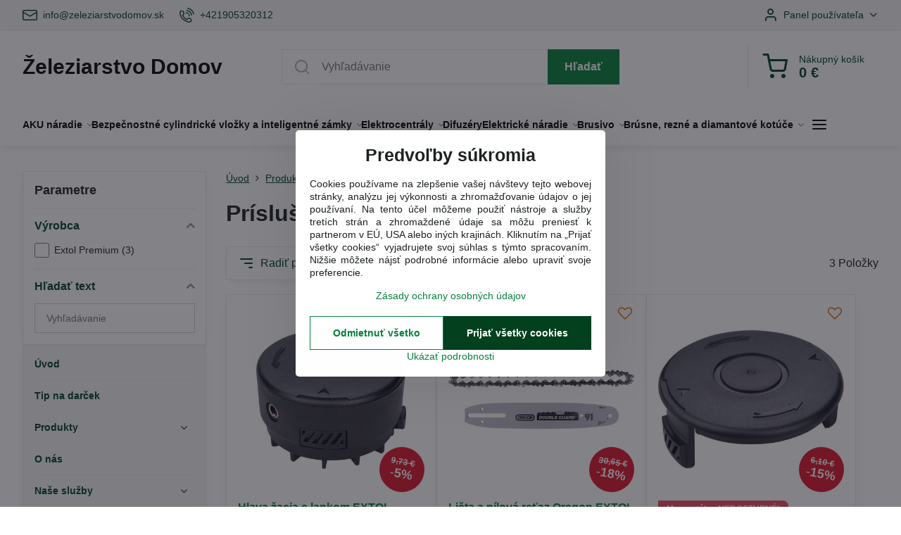

--- FILE ---
content_type: text/html; charset=UTF-8
request_url: https://www.zeleziarstvodomov.sk/c/produkty-naradie-stroje-technika/prislusenstvo-zahrada
body_size: 36123
content:

<!DOCTYPE html>
<html  data-lang-code="sk" lang="sk" class="no-js s1-hasHeader1 s1-hasFixedCart" data-lssid="f2b562e82496">
    <head>
        <meta charset="utf-8">
        		<title>Príslušenstvo k záhradným strojom |ŽeleziarstvoDomov</title>
        		<meta name="viewport" content="width=device-width, initial-scale=1" />
		         
<script data-privacy-group="script">
var FloxSettings = {
'cartItems': {},'cartProducts': {},'cartType': "slider",'loginType': "slider",'regformType': "slider",'langVer': "" 
}; 
 
</script>
<script data-privacy-group="script">
FloxSettings.img_size = { 'min': "50x50",'small': "120x120",'medium': "440x440",'large': "800x800",'max': "1600x1600",'product_antn': "440x440",'product_detail': "800x800" };
</script>
    <template id="privacy_iframe_info">
    <div class="floxIframeBlockedInfo" data-func-text="Funkčné" data-analytic-text="Analytické" data-ad-text="Marketingové" data-nosnippet="1">
    <div class="floxIframeBlockedInfo__common">
        <div class="likeH3">Externý obsah je blokovaný Voľbami súkromia</div>
        <p>Prajete si načítať externý obsah?</p>
    </div>
    <div class="floxIframeBlockedInfo__youtube">
        <div class="likeH3">Videá Youtube sú blokované Voľbami súkromia</div>
        <p>Prajete si načítať Youtube video?</p>
    </div>
    <div class="floxIframeBlockedInfo__buttons">
        <button class="button floxIframeBlockedInfo__once">Povoliť tentokrát</button>
        <button class="button floxIframeBlockedInfo__always" >Povoliť a zapamätať - súhlas s druhom cookie: </button>
    </div>
    <a class="floxIframeBlockedLink__common" href=""><i class="fa fa-external-link"></i> Otvoriť obsah v novom okne</a>
    <a class="floxIframeBlockedLink__youtube" href=""><i class="fa fa-external-link"></i> Otvoriť video v novom okne</a>
</div>
</template>
<script type="text/javascript" data-privacy-group="script">
FloxSettings.options={},FloxSettings.options.MANDATORY=1,FloxSettings.options.FUNC=2,FloxSettings.options.ANALYTIC=4,FloxSettings.options.AD=8;
FloxSettings.options.fullConsent=15;FloxSettings.options.maxConsent=15;FloxSettings.options.consent=0,localStorage.getItem("floxConsent")&&(FloxSettings.options.consent=parseInt(localStorage.getItem("floxConsent")));FloxSettings.options.sync=1;FloxSettings.google_consent2_options={},FloxSettings.google_consent2_options.AD_DATA=1,FloxSettings.google_consent2_options.AD_PERSON=2;FloxSettings.google_consent2_options.consent=-1,localStorage.getItem("floxGoogleConsent2")&&(FloxSettings.google_consent2_options.consent=parseInt(localStorage.getItem("floxGoogleConsent2")));const privacyIsYoutubeUrl=function(e){return e.includes("youtube.com/embed")||e.includes("youtube-nocookie.com/embed")},privacyIsGMapsUrl=function(e){return e.includes("google.com/maps/embed")||/maps\.google\.[a-z]{2,3}\/maps/i.test(e)},privacyGetPrivacyGroup=function(e){var t="";if(e.getAttribute("data-privacy-group")?t=e.getAttribute("data-privacy-group"):e.closest("*[data-privacy-group]")&&(t=e.closest("*[data-privacy-group]").getAttribute("data-privacy-group")),"IFRAME"===e.tagName){let r=e.src||"";privacyIsYoutubeUrl(r)&&(e.setAttribute("data-privacy-group","func"),t="func"),privacyIsGMapsUrl(r)&&(e.setAttribute("data-privacy-group","func"),t="func")}return"regular"===t&&(t="script"),t},privacyBlockScriptNode=function(e){e.type="javascript/blocked";let t=function(r){"javascript/blocked"===e.getAttribute("type")&&r.preventDefault(),e.removeEventListener("beforescriptexecute",t)};e.addEventListener("beforescriptexecute",t)},privacyHandleScriptTag=function(e){let t=privacyGetPrivacyGroup(e);if(t){if("script"===t)return;"mandatory"===t||"func"===t&&FloxSettings.options.consent&FloxSettings.options.FUNC||"analytic"===t&&FloxSettings.options.consent&FloxSettings.options.ANALYTIC||"ad"===t&&FloxSettings.options.consent&FloxSettings.options.AD||privacyBlockScriptNode(e)}else FloxSettings.options.allow_unclassified||privacyBlockScriptNode(e)},privacyShowPlaceholder=function(e){let t=privacyGetPrivacyGroup(e);var r=document.querySelector("#privacy_iframe_info").content.cloneNode(!0),i=r.querySelector(".floxIframeBlockedInfo__always");i.textContent=i.textContent+r.firstElementChild.getAttribute("data-"+t+"-text"),r.firstElementChild.setAttribute("data-"+t,"1"),r.firstElementChild.removeAttribute("data-func-text"),r.firstElementChild.removeAttribute("data-analytic-text"),r.firstElementChild.removeAttribute("data-ad-text");let o=e.parentNode.classList.contains("blockYoutube");if(e.style.height){let a=e.style.height,c=e.style.width;e.setAttribute("data-privacy-style-height",a),r.firstElementChild.style.setProperty("--iframe-h",a),r.firstElementChild.style.setProperty("--iframe-w",c),e.style.height="0"}else if(e.getAttribute("height")){let n=e.getAttribute("height").replace("px",""),l=e.getAttribute("width").replace("px","");e.setAttribute("data-privacy-height",n),n.includes("%")?r.firstElementChild.style.setProperty("--iframe-h",n):r.firstElementChild.style.setProperty("--iframe-h",n+"px"),l.includes("%")?r.firstElementChild.style.setProperty("--iframe-w",l):r.firstElementChild.style.setProperty("--iframe-w",l+"px"),e.setAttribute("height",0)}else if(o&&e.parentNode.style.maxHeight){let s=e.parentNode.style.maxHeight,p=e.parentNode.style.maxWidth;r.firstElementChild.style.setProperty("--iframe-h",s),r.firstElementChild.style.setProperty("--iframe-w",p)}let u=e.getAttribute("data-privacy-src")||"";privacyIsYoutubeUrl(u)?(r.querySelector(".floxIframeBlockedInfo__common").remove(),r.querySelector(".floxIframeBlockedLink__common").remove(),r.querySelector(".floxIframeBlockedLink__youtube").setAttribute("href",u.replace("/embed/","/watch?v="))):u?(r.querySelector(".floxIframeBlockedInfo__youtube").remove(),r.querySelector(".floxIframeBlockedLink__youtube").remove(),r.querySelector(".floxIframeBlockedLink__common").setAttribute("href",u)):(r.querySelector(".floxIframeBlockedInfo__once").remove(),r.querySelector(".floxIframeBlockedInfo__youtube").remove(),r.querySelector(".floxIframeBlockedLink__youtube").remove(),r.querySelector(".floxIframeBlockedLink__common").remove(),r.querySelector(".floxIframeBlockedInfo__always").classList.add("floxIframeBlockedInfo__always--reload")),e.parentNode.insertBefore(r,e.nextSibling),o&&e.parentNode.classList.add("blockYoutube--blocked")},privacyHidePlaceholderIframe=function(e){var t=e.nextElementSibling;if(t&&t.classList.contains("floxIframeBlockedInfo")){let r=e.parentNode.classList.contains("blockYoutube");r&&e.parentNode.classList.remove("blockYoutube--blocked"),e.getAttribute("data-privacy-style-height")?e.style.height=e.getAttribute("data-privacy-style-height"):e.getAttribute("data-privacy-height")?e.setAttribute("height",e.getAttribute("data-privacy-height")):e.classList.contains("invisible")&&e.classList.remove("invisible"),t.remove()}},privacyBlockIframeNode=function(e){var t=e.src||"";""===t&&e.getAttribute("data-src")&&(t=e.getAttribute("data-src")),e.setAttribute("data-privacy-src",t),e.removeAttribute("src"),!e.classList.contains("floxNoPrivacyPlaceholder")&&(!e.style.width||parseInt(e.style.width)>200)&&(!e.getAttribute("width")||parseInt(e.getAttribute("width"))>200)&&(!e.style.height||parseInt(e.style.height)>200)&&(!e.getAttribute("height")||parseInt(e.getAttribute("height"))>200)&&(!e.style.display||"none"!==e.style.display)&&(!e.style.visibility||"hidden"!==e.style.visibility)&&privacyShowPlaceholder(e)},privacyHandleIframeTag=function(e){let t=privacyGetPrivacyGroup(e);if(t){if("script"===t||"mandatory"===t)return;if("func"===t&&FloxSettings.options.consent&FloxSettings.options.FUNC)return;if("analytic"===t&&FloxSettings.options.consent&FloxSettings.options.ANALYTIC||"ad"===t&&FloxSettings.options.consent&FloxSettings.options.AD)return;privacyBlockIframeNode(e)}else{if(FloxSettings.options.allow_unclassified)return;privacyBlockIframeNode(e)}},privacyHandleYoutubeGalleryItem=function(e){if(!(FloxSettings.options.consent&FloxSettings.options.FUNC)){var t=e.closest(".gallery").getAttribute("data-preview-height"),r=e.getElementsByTagName("img")[0],i=r.getAttribute("src").replace(t+"/"+t,"800/800");r.classList.contains("flox-lazy-load")&&(i=r.getAttribute("data-src").replace(t+"/"+t,"800/800")),e.setAttribute("data-href",e.getAttribute("href")),e.setAttribute("href",i),e.classList.replace("ytb","ytbNoConsent")}},privacyBlockPrivacyElementNode=function(e){e.classList.contains("floxPrivacyPlaceholder")?(privacyShowPlaceholder(e),e.classList.add("invisible")):e.style.display="none"},privacyHandlePrivacyElementNodes=function(e){let t=privacyGetPrivacyGroup(e);if(t){if("script"===t||"mandatory"===t)return;if("func"===t&&FloxSettings.options.consent&FloxSettings.options.FUNC)return;if("analytic"===t&&FloxSettings.options.consent&FloxSettings.options.ANALYTIC||"ad"===t&&FloxSettings.options.consent&FloxSettings.options.AD)return;privacyBlockPrivacyElementNode(e)}else{if(FloxSettings.options.allow_unclassified)return;privacyBlockPrivacyElementNode(e)}};function privacyLoadScriptAgain(e){var t=document.getElementsByTagName("head")[0],r=document.createElement("script");r.src=e.getAttribute("src"),t.appendChild(r),e.parentElement.removeChild(e)}function privacyExecuteScriptAgain(e){var t=document.getElementsByTagName("head")[0],r=document.createElement("script");r.textContent=e.textContent,t.appendChild(r),e.parentElement.removeChild(e)}function privacyEnableScripts(){document.querySelectorAll('script[type="javascript/blocked"]').forEach(e=>{let t=privacyGetPrivacyGroup(e);(FloxSettings.options.consent&FloxSettings.options.ANALYTIC&&t.includes("analytic")||FloxSettings.options.consent&FloxSettings.options.AD&&t.includes("ad")||FloxSettings.options.consent&FloxSettings.options.FUNC&&t.includes("func"))&&(e.getAttribute("src")?privacyLoadScriptAgain(e):privacyExecuteScriptAgain(e))})}function privacyEnableIframes(){document.querySelectorAll("iframe[data-privacy-src]").forEach(e=>{let t=privacyGetPrivacyGroup(e);if(!(FloxSettings.options.consent&FloxSettings.options.ANALYTIC&&t.includes("analytic")||FloxSettings.options.consent&FloxSettings.options.AD&&t.includes("ad")||FloxSettings.options.consent&FloxSettings.options.FUNC&&t.includes("func")))return;privacyHidePlaceholderIframe(e);let r=e.getAttribute("data-privacy-src");e.setAttribute("src",r),e.removeAttribute("data-privacy-src")})}function privacyEnableYoutubeGalleryItems(){FloxSettings.options.consent&FloxSettings.options.FUNC&&(document.querySelectorAll(".ytbNoConsent").forEach(e=>{e.setAttribute("href",e.getAttribute("data-href")),e.classList.replace("ytbNoConsent","ytb")}),"function"==typeof initGalleryPlugin&&initGalleryPlugin())}function privacyEnableBlockedContent(e,t){document.querySelectorAll(".floxCaptchaCont").length&&(e&FloxSettings.options.FUNC)!=(t&FloxSettings.options.FUNC)?window.location.reload():(privacyEnableScripts(),privacyEnableIframes(),privacyEnableYoutubeGalleryItems(),"function"==typeof FloxSettings.privacyEnableScriptsCustom&&FloxSettings.privacyEnableScriptsCustom())}
function privacyUpdateConsent(){ FloxSettings.gtm&&(gtag("consent","update",{ad_storage:FloxSettings.options.consent&FloxSettings.options.AD?"granted":"denied",analytics_storage:FloxSettings.options.consent&FloxSettings.options.ANALYTIC?"granted":"denied",functionality_storage:FloxSettings.options.consent&FloxSettings.options.FUNC?"granted":"denied",personalization_storage:FloxSettings.options.consent&FloxSettings.options.FUNC?"granted":"denied",security_storage:FloxSettings.options.consent&FloxSettings.options.FUNC?"granted":"denied",ad_user_data:FloxSettings.google_consent2_options.consent>-1&&FloxSettings.google_consent2_options.consent&FloxSettings.google_consent2_options.AD_DATA?"granted":"denied",ad_personalization:FloxSettings.google_consent2_options.consent>-1&&FloxSettings.google_consent2_options.consent&FloxSettings.google_consent2_options.AD_PERSON?"granted":"denied"}),dataLayer.push({cookie_consent:{marketing:FloxSettings.options.consent&FloxSettings.options.AD?"granted":"denied",analytics:FloxSettings.options.consent&FloxSettings.options.ANALYTIC?"granted":"denied"},event:"cookie_consent"}));if(FloxSettings.sklik&&FloxSettings.sklik.active){var e={rtgId:FloxSettings.sklik.seznam_retargeting_id,consent:FloxSettings.options.consent&&FloxSettings.options.consent&FloxSettings.options.ANALYTIC?1:0};"category"===FloxSettings.sklik.pageType?(e.category=FloxSettings.sklik.category,e.pageType=FloxSettings.sklik.pageType):"offerdetail"===FloxSettings.sklik.pagetype&&(e.itemId=FloxSettings.sklik.itemId,e.pageType=FloxSettings.sklik.pageType),window.rc&&window.rc.retargetingHit&&window.rc.retargetingHit(e)}"function"==typeof loadCartFromLS&&"function"==typeof saveCartToLS&&(loadCartFromLS(),saveCartToLS());}
const observer=new MutationObserver(e=>{e.forEach(({addedNodes:e})=>{e.forEach(e=>{if(FloxSettings.options.consent!==FloxSettings.options.maxConsent){if(1===e.nodeType&&"SCRIPT"===e.tagName)return privacyHandleScriptTag(e);if(1===e.nodeType&&"IFRAME"===e.tagName)return privacyHandleIframeTag(e);if(1===e.nodeType&&"A"===e.tagName&&e.classList.contains("ytb"))return privacyHandleYoutubeGalleryItem(e);if(1===e.nodeType&&"SCRIPT"!==e.tagName&&"IFRAME"!==e.tagName&&e.classList.contains("floxPrivacyElement"))return privacyHandlePrivacyElementNodes(e)}1===e.nodeType&&(e.classList.contains("mainPrivacyModal")||e.classList.contains("mainPrivacyBar"))&&(FloxSettings.options.consent>0&&!FloxSettings.options.forceShow&&-1!==FloxSettings.google_consent2_options.consent?e.style.display="none":FloxSettings.options.consent>0&&-1===FloxSettings.google_consent2_options.consent?e.classList.add("hideBWConsentOptions"):-1!==FloxSettings.google_consent2_options.consent&&e.classList.add("hideGC2ConsentOptions"))})})});observer.observe(document.documentElement,{childList:!0,subtree:!0}),document.addEventListener("DOMContentLoaded",function(){observer.disconnect()});const createElementBackup=document.createElement;document.createElement=function(...e){if("script"!==e[0].toLowerCase())return createElementBackup.bind(document)(...e);let n=createElementBackup.bind(document)(...e);return n.setAttribute("data-privacy-group","script"),n};
</script>

<meta name="referrer" content="no-referrer-when-downgrade">


<link rel="canonical" href="https://www.zeleziarstvodomov.sk/c/produkty-naradie-stroje-technika/prislusenstvo-zahrada">
    

<meta property="og:title" content="Príslušenstvo k záhradným strojom |ŽeleziarstvoDomov">

<meta property="og:url" content="https://www.zeleziarstvodomov.sk/c/produkty-naradie-stroje-technika/prislusenstvo-zahrada">
<meta property="og:description" content="">

<meta name="twitter:card" content="summary_large_image">
<meta name="twitter:title" content="Príslušenstvo k záhradným strojom |ŽeleziarstvoDomov">
<meta name="twitter:description" content="">

    <meta property="og:locale" content="sk_SK">

    <meta property="og:type" content="website">
                <script data-privacy-group="script" type="application/ld+json">
{
    "@context": "https://schema.org",
    "@type": "WebPage",
    "name": "Príslušenstvo k záhradným strojom |ŽeleziarstvoDomov",
    "description": ""}
</script>
<link rel="alternate" type="application/rss+xml" title="RSS feed pre www.zeleziarstvodomov.sk" href="/e/rss/news">

<link rel="dns-prefetch" href="https://www.biznisweb.sk">
<link rel="preconnect" href="https://www.biznisweb.sk/" crossorigin>
<link rel="preload" href="/erp-templates/skins/flat/universal/fonts/fontawesome-webfont.woff2" as="font" type="font/woff2" crossorigin>
<link href="/erp-templates/260119150454/universal.css" rel="stylesheet" type="text/css" media="all">  




  
<script data-privacy-group="regular">
    window.dataLayer = window.dataLayer || [];
    function gtag(){ dataLayer.push(arguments); }
    if(FloxSettings.options) {
        if(FloxSettings.options.consent) {
          gtag('consent', 'default', {
              'ad_storage': (FloxSettings.options.consent & FloxSettings.options.AD)?'granted':'denied',
              'analytics_storage': (FloxSettings.options.consent & FloxSettings.options.ANALYTIC)?'granted':'denied',
              'functionality_storage': (FloxSettings.options.consent & FloxSettings.options.FUNC)?'granted':'denied',
              'personalization_storage': (FloxSettings.options.consent & FloxSettings.options.FUNC)?'granted':'denied',
              'security_storage': (FloxSettings.options.consent & FloxSettings.options.FUNC)?'granted':'denied',
              'ad_user_data': ((FloxSettings.google_consent2_options.consent > -1) && FloxSettings.google_consent2_options.consent & FloxSettings.google_consent2_options.AD_DATA)?'granted':'denied',
              'ad_personalization': ((FloxSettings.google_consent2_options.consent > -1) && FloxSettings.google_consent2_options.consent & FloxSettings.google_consent2_options.AD_PERSON)?'granted':'denied'              
          });
          dataLayer.push({ 'cookie_consent': {
            'marketing': (FloxSettings.options.consent & FloxSettings.options.AD)?'granted':'denied',
            'analytics': (FloxSettings.options.consent & FloxSettings.options.ANALYTIC)?'granted':'denied'
          } });
        } else {
          gtag('consent', 'default', {
              'ad_storage': 'denied',
              'analytics_storage': 'denied',
              'functionality_storage': 'denied',
              'personalization_storage': 'denied',
              'security_storage': 'denied',
              'ad_user_data': 'denied',
              'ad_personalization': 'denied'
          });      
          dataLayer.push({ 'cookie_consent': {
            'marketing': 'denied',
            'analytics': 'denied'
            } 
          });    
        }    
    }
    
    dataLayer.push({
        'pageType' : 'category',
        'value': '0',
        'currency': 'EUR',
        'contentIds': []
            });
 
    FloxSettings.currency = 'EUR';
    FloxSettings.gtm = { 'init': true, 'container_id': 'GTM-PPT8N6S', 'page_type': 'category' };
    </script>

    <!-- Google Tag Manager HEAD -->
<script data-privacy-group="regular">(function(w,d,s,l,i){w[l]=w[l]||[];w[l].push({'gtm.start':
new Date().getTime(),event:'gtm.js'});var f=d.getElementsByTagName(s)[0],
j=d.createElement(s),dl=l!='dataLayer'?'&l='+l:'';j.async=true;j.src=
'//www.googletagmanager.com/gtm.js?id='+i+dl;f.parentNode.insertBefore(j,f);
})(window,document,'script','dataLayer','GTM-PPT8N6S');</script>
 
<script data-privacy-group="mandatory">
    FloxSettings.trackerData = {
                    'cartIds': []
            };
    </script> 
    <link rel="shortcut icon" href="/files/favicon-3.ico">
    <link rel="icon" href="/files/favicon-3.ico?refresh" type="image/x-icon">

		<script data-privacy-group="script">
			FloxSettings.cartType = "same_page";
			FloxSettings.loginType = "custom";
			FloxSettings.regformType = "custom";
		</script>
												<style>
			:root {
				--s1-accentTransparent: #05813C17;
				--s1-accentComplement: #fff;
				--s1-maccentComplement: #fff;
				--s1-menuBgComplementTransparent: #000b;
				--s1-menuBgComplementTransparent2: #0002;
				--s1-menuBgComplement: #000;
				--s1-accentDark: #02401e;
			}
		</style>

		</head>
<body class="s1-pt-category ">
    
    <noscript class="noprint">
        <div id="noscript">
            Javascript není prohlížečem podporován nebo je vypnutý. Pro zobrazení stránky tak, jak byla zamýšlena, použijte prohlížeč s podporou JavaScript.
            <br>Pomoc: <a href="https://www.enable-javascript.com/" target="_blank">Enable-Javascript.com</a>.
        </div>
    </noscript>
    
    <div class="oCont remodal-bg">
																								
						

	
	<section class="s1-headerTop s1-headerTop-style1 noprint">
		<div class="s1-cont flex ai-c">
							<div class="s1-headerTop-left">
					                        <div id="box-id-top_header_left" class="pagebox">
                                                        	<nav class="s1-topNav">
		<ul class="s1-topNav-items">
																				<li class="s1-topNav-item ">
						<a class="s1-topNav-link " href="mailto:info@zeleziarstvodomov.sk" >
															    <i class="navIcon navIconBWSet imgIcon50"><svg xmlns="http://www.w3.org/2000/svg" width="34.079" height="24.679" viewBox="0 0 34.079 24.679" fill="currentColor">
  <path d="M48.018,22.66H21.982a4.027,4.027,0,0,0-4.022,4.022V43.318a4.028,4.028,0,0,0,4.022,4.022H48.018a4.028,4.028,0,0,0,4.022-4.022V26.682A4.027,4.027,0,0,0,48.018,22.66ZM21.982,25.084H48.018a1.6,1.6,0,0,1,1.6,1.6v.843L35.068,36.016l-14.684-8.7v-.629A1.6,1.6,0,0,1,21.982,25.084ZM48.018,44.916H21.982a1.6,1.6,0,0,1-1.6-1.6V30.128l14.061,8.336a1.208,1.208,0,0,0,1.229,0l13.942-8.137V43.318A1.6,1.6,0,0,1,48.018,44.916Z" transform="translate(-17.96 -22.66)"/>
</svg>
</i>

														<span class="s1-topNav-linkText">info@zeleziarstvodomov.sk</span>
						</a>
					</li>
																								<li class="s1-topNav-item ">
						<a class="s1-topNav-link " href="tel:+421905320312" >
															    <i class="navIcon navIconBWSet imgIcon50"><svg xmlns="http://www.w3.org/2000/svg" width="32.363" height="32.696" viewBox="0 0 32.363 32.696" fill="currentColor">
    <path d="M50.089,33.454a1.089,1.089,0,0,1-1.057-.818A16.444,16.444,0,0,0,36.816,20.8a1.085,1.085,0,1,1,.485-2.116A18.64,18.64,0,0,1,51.148,32.1a1.085,1.085,0,0,1-.789,1.319A1.146,1.146,0,0,1,50.089,33.454Z" transform="translate(-18.819 -18.652)"/>
    <path d="M45.271,36.015a1.091,1.091,0,0,1-1.08-.933,11.093,11.093,0,0,0-9.62-9.407,1.085,1.085,0,1,1,.271-2.153A13.276,13.276,0,0,1,46.353,34.778,1.086,1.086,0,0,1,45.425,36,1.151,1.151,0,0,1,45.271,36.015Z" transform="translate(-18.819 -18.652)"/>
    <path d="M40.16,37.721a1.088,1.088,0,0,1-1.091-1.085,5.871,5.871,0,0,0-5.884-5.846,1.085,1.085,0,1,1,0-2.17,8.051,8.051,0,0,1,8.067,8.016A1.089,1.089,0,0,1,40.16,37.721Z" transform="translate(-18.819 -18.652)"/>
    <path d="M40.781,51.348l-.179,0c-6.259-.15-21.417-6.59-21.781-21.646a4.416,4.416,0,0,1,4.195-4.873l1.667-.04c1.493-.022,4.368,1.1,4.478,5.638.1,4.086-1.181,4.893-1.953,5.009a1.073,1.073,0,0,1-.138.013l-.32.007a16.914,16.914,0,0,0,8.062,8.011l.007-.317a1.285,1.285,0,0,1,.012-.138c.118-.767.929-2.037,5.042-1.941,4.569.11,5.709,2.959,5.672,4.451l-.04,1.657a4.594,4.594,0,0,1-.661,2.126A4.425,4.425,0,0,1,40.781,51.348ZM24.763,26.956h-.027L23.069,27c-.491.022-2.123.281-2.066,2.651.352,14.5,15.42,19.427,19.652,19.528,2.388.091,2.645-1.564,2.668-2.063l.04-1.646c.018-.74-.7-2.161-3.542-2.229a6.37,6.37,0,0,0-2.828.344l-.005.2a1.988,1.988,0,0,1-.9,1.613,2.014,2.014,0,0,1-1.841.184,18.874,18.874,0,0,1-9.628-9.568,1.973,1.973,0,0,1,.186-1.828,2.006,2.006,0,0,1,1.622-.9l.2,0a6.306,6.306,0,0,0,.346-2.809C26.911,27.686,25.516,26.956,24.763,26.956Zm10.3,16.612h0Z" transform="translate(-18.819 -18.652)"/>
</svg>
</i>

														<span class="s1-topNav-linkText">+421905320312</span>
						</a>
					</li>
									</ul>
	</nav>

                             
            </div> 
    
				</div>
										<div class="s1-headerTop-right flex ml-a">
											<div class="s1-dropDown s1-loginDropdown">
	<a href="/e/login" class="s1-dropDown-toggler">
		<i class="s1-icon s1-icon-user s1-dropDown-icon" aria-hidden="true"></i>
		<span class="s1-dropDown-title">Panel používateľa</span>
		<i class="fa fa-angle-down s1-dropDown-arrow"></i>
	</a>
	<ul class="s1-dropDown-items">
				<li class="s1-dropDown-item">
			<a class="s1-dropDown-link" href="/e/login" data-remodal-target="s1-acc">
				<i class="s1-icon s1-icon-log-in s1-dropDown-icon"></i>
				<span class="s1-dropDown-title">Prihlásiť sa</span>
			</a>
		</li>
						<li class="s1-dropDown-item">
			<a class="s1-dropDown-link" href="/e/account/register">
				<i class="s1-icon s1-icon-user-plus s1-dropDown-icon"></i>
				<span class="s1-dropDown-title">Registrácia</span>
			</a>
		</li>
    		</ul>
</div>

														</div>
					</div>
	</section>
<header class="s1-header s1-header-style1  noprint">
	<section class="s1-header-cont s1-cont flex">
		<div class="s1-header-logo">
							<a class="s1-textlogo" style="--s1-logoColor: #050505; --s1-logoSize: 20px; --s1-logoFont: 'Arial'; --s1-logoWeight: bold;" href="/">Železiarstvo Domov</a>
					</div>
		<div class="s1-header-actions flex">
						<div class="s1-header-search">
				<!-- search activator -->
				<div class="s1-header-action m-hide">
					<a href="/e/search" title="Hľadať" class="s1-header-actionLink s1-searchActivatorJS"><i class="s1-icon s1-icon-search"></i></a>
				</div>
					<form action="/e/search" method="get" class="siteSearchForm s1-topSearch-form">
		<div class="siteSearchCont s1-topSearch">
			<label class="s1-siteSearch-label flex">
				<i class="s1-icon s1-icon-search rm-hide"></i>
				<input data-pages="Stránky" data-products="Produkty" data-categories="Kategórie" data-news="Novinky" data-brands="Výrobca" class="siteSearchInput" id="s1-small-search" placeholder="Vyhľadávanie" name="word" type="text" value="">
				<button class="button" type="submit">Hľadať</button>
			</label>
		</div>
	</form>

			</div>
			
												<!-- cart -->
			<div class="s1-headerCart-outer">
				            
    		<div class="s1-header-action s1-headerCart">
			<a class="s1-header-actionLink smallCart" href="/e/cart/index" title="Nákupný košík">
				<i class="s1-icon s1-icon-shopping-cart"></i>
				<span class="smallCartItems buttonCartInvisible invisible">0</span>
				<div class="s1-scText rl-hide">
					<span class="s1-scTitle">Nákupný košík</span>
					<span class="smallCartTotal smallCartPrice" data-pieces="0">0 €</span>
				</div>
			</a>
			<div id="s1-customSmallCartCont" class="s1-smallCart-wrapper"></div>
		</div>
    
			</div>
			<!-- menu -->
						<div class="s1-header-action l-hide">
				<button aria-label="Menu" class="s1-header-actionLink s1-menuActivatorJS"><i class="s1-icon s1-icon-menu"></i></button>
			</div>
					</div>
	</section>
		<div class="s1-menu-section s1-header-color2">
					<div class="s1-menu-overlay s1-menuActivatorJS l-hide"></div>
			<div class="s1-menu-wrapper">
				<div class="s1-menu-header l-hide">
					Menu
					<span class="s1-menuClose s1-menuActivatorJS">✕</span>
				</div>
				<div class="s1-menu-cont s1-cont">
											                        <div id="box-id-flox_main_menu" class="pagebox">
                                                        																																<nav class="s1-menu s1-menu-left ">
						<ul class="s1-menu-items">
														
																																																																																																
											<li class="s1-menu-item  hasSubmenu s1-sub-group s1-sub-group-inlineLinks ">
							<a class="s1-menu-link " href="/produkty-naradie-stroje-technika/akumulatorove-rucne-naradie">
																<span>AKU náradie</span>
								<i class="s1-menuChevron fa fa-angle-right"></i>							</a>
															<ul class="s1-submenu-items level-1">
								<li class="s1-submenu-item level-1    ">
															<a href="/produkty-naradie-stroje-technika/akumulatorove-rucne-naradie/akumulatorove-uhlove-brusky" class="s1-submenu-link ">
						<span>AKU - brúsky</span>
											</a>
									</li>
								<li class="s1-submenu-item level-1    ">
															<a href="/produkty-naradie-stroje-technika/akumulatorove-rucne-naradie/akumulatorovy-hoblik" class="s1-submenu-link ">
						<span>AKU - hoblík</span>
											</a>
									</li>
								<li class="s1-submenu-item level-1    ">
															<a href="/produkty-naradie-stroje-technika/akumulatorove-rucne-naradie/akumulatorove-klincovacky" class="s1-submenu-link ">
						<span>AKU - klincovačky</span>
											</a>
									</li>
								<li class="s1-submenu-item level-1    ">
															<a href="/produkty-naradie-stroje-technika/akumulatorove-rucne-naradie/akumulatorove-kombinovane-kladiva" class="s1-submenu-link ">
						<span>AKU - kombinované kladivá</span>
											</a>
									</li>
								<li class="s1-submenu-item level-1    ">
															<a href="/produkty-naradie-stroje-technika/akumulatorove-rucne-naradie/akumulatorove-kompresory" class="s1-submenu-link ">
						<span>AKU - kompresory</span>
											</a>
									</li>
								<li class="s1-submenu-item level-1    ">
															<a href="/produkty-naradie-stroje-technika/akumulatorove-rucne-naradie/aku-lesticka" class="s1-submenu-link ">
						<span>AKU - leštička</span>
											</a>
									</li>
								<li class="s1-submenu-item level-1    ">
															<a href="/produkty-naradie-stroje-technika/akumulatorove-rucne-naradie/aku-multifunkcny-nastroj" class="s1-submenu-link ">
						<span>AKU - multifunkčné nástroje</span>
											</a>
									</li>
								<li class="s1-submenu-item level-1    ">
															<a href="/produkty-naradie-stroje-technika/akumulatorove-rucne-naradie/aku-noznice-na-plech" class="s1-submenu-link ">
						<span>AKU - nožnice na plech</span>
											</a>
									</li>
								<li class="s1-submenu-item level-1    ">
															<a href="/produkty-naradie-stroje-technika/akumulatorove-rucne-naradie/akumulatorove-pily" class="s1-submenu-link ">
						<span>AKU - píly</span>
											</a>
									</li>
								<li class="s1-submenu-item level-1    ">
															<a href="/produkty-naradie-stroje-technika/akumulatorove-rucne-naradie/aku-pristroje" class="s1-submenu-link ">
						<span>AKU - prístroje rôzne</span>
											</a>
									</li>
								<li class="s1-submenu-item level-1    ">
															<a href="/produkty-naradie-stroje-technika/akumulatorove-rucne-naradie/akumulatorove-razove-utahovaky" class="s1-submenu-link ">
						<span>AKU - rázové uťahováky</span>
											</a>
									</li>
								<li class="s1-submenu-item level-1    ">
															<a href="/produkty-naradie-stroje-technika/akumulatorove-rucne-naradie/akumulatorove-skrutkovace" class="s1-submenu-link ">
						<span>AKU - skrutkovače</span>
											</a>
									</li>
								<li class="s1-submenu-item level-1    ">
															<a href="/produkty-naradie-stroje-technika/akumulatorove-rucne-naradie/akumulatorove-svietidla" class="s1-submenu-link ">
						<span>AKU - svietidlá</span>
											</a>
									</li>
								<li class="s1-submenu-item level-1    ">
															<a href="/produkty-naradie-stroje-technika/akumulatorove-rucne-naradie/akumulatorove-vrtacky-a-skrutkovace" class="s1-submenu-link ">
						<span>AKU - vŕtačky</span>
											</a>
									</li>
								<li class="s1-submenu-item level-1    ">
															<a href="/produkty-naradie-stroje-technika/akumulatorove-rucne-naradie/akumulatorove-vrtacky-s-priklepom" class="s1-submenu-link ">
						<span>AKU - vŕtačky s príklepom</span>
											</a>
									</li>
								<li class="s1-submenu-item level-1    ">
															<a href="/produkty-naradie-stroje-technika/akumulatorove-rucne-naradie/akumulatorove-vytlacne-pistole" class="s1-submenu-link ">
						<span>AKU - výtlačné pištole</span>
											</a>
									</li>
								<li class="s1-submenu-item level-1  hasSubmenu  ">
															<a href="/produkty-naradie-stroje-technika/akumulatorove-rucne-naradie/aku-kosacky" class="s1-submenu-link ">
						<span>AKU - záhrada</span>
						<i class="s1-menuChevron fa fa-angle-right l-hide"></i>					</a>
																		     
                                        																														<ul class="s1-submenu-items level-2">
								<li class="s1-submenu-item level-2    ">
															<a href="/produkty-naradie-stroje-technika/akumulatorove-rucne-naradie/aku-kosacky/cerpadlo-akumulatorove" class="s1-submenu-link ">
						<span>Čerpadlo akumulátorové</span>
											</a>
									</li>
								<li class="s1-submenu-item level-2    ">
															<a href="/produkty-naradie-stroje-technika/akumulatorove-rucne-naradie/aku-kosacky/fukac-akumulatorovy" class="s1-submenu-link ">
						<span>Fúkač akumulátorový</span>
											</a>
									</li>
								<li class="s1-submenu-item level-2    ">
															<a href="/produkty-naradie-stroje-technika/akumulatorove-rucne-naradie/aku-kosacky/kosacka-akumulatorova" class="s1-submenu-link ">
						<span>Kosačka akumulátorová</span>
											</a>
									</li>
								<li class="s1-submenu-item level-2    ">
															<a href="/produkty-naradie-stroje-technika/akumulatorove-rucne-naradie/aku-kosacky/noznice-akumulatorove" class="s1-submenu-link ">
						<span>Nožnice akumulátorové</span>
											</a>
									</li>
											</ul>
		    
															</li>
								<li class="s1-submenu-item level-1    ">
															<a href="/produkty-naradie-stroje-technika/akumulatorove-rucne-naradie/akumulatorove-sady-naradia" class="s1-submenu-link ">
						<span>Sady AKU náradia</span>
											</a>
									</li>
											</ul>
													</li>
																			
																																																																																																
											<li class="s1-menu-item  hasSubmenu s1-sub-group s1-sub-group-inlineLinks ">
							<a class="s1-menu-link " href="/produkty-naradie-stroje-technika/bezpecnostne-vlozky">
																<span>Bezpečnostné cylindrické vložky a inteligentné zámky</span>
								<i class="s1-menuChevron fa fa-angle-right"></i>							</a>
															<ul class="s1-submenu-items level-1">
								<li class="s1-submenu-item level-1    ">
															<a href="/produkty-naradie-stroje-technika/bezpecnostne-vlozky/bezpecnostne-obojstranne-vlozky" class="s1-submenu-link ">
						<span>Bezpečnostné obojstranné vložky</span>
											</a>
									</li>
								<li class="s1-submenu-item level-1    ">
															<a href="/produkty-naradie-stroje-technika/bezpecnostne-vlozky/inteligentny-zamok" class="s1-submenu-link ">
						<span>Inteligentný zámok</span>
											</a>
									</li>
											</ul>
													</li>
																			
																																																																																																
											<li class="s1-menu-item  hasSubmenu s1-sub-group s1-sub-group-inlineLinks ">
							<a class="s1-menu-link " href="/produkty-naradie-stroje-technika/elektrocentraly">
																<span>Elektrocentrály</span>
								<i class="s1-menuChevron fa fa-angle-right"></i>							</a>
															<ul class="s1-submenu-items level-1">
								<li class="s1-submenu-item level-1    ">
															<a href="/produkty-naradie-stroje-technika/elektrocentraly/elektrocentraly-benzinove-jednofazove" class="s1-submenu-link ">
						<span>Elektrocentrály benzínové jednofázové</span>
											</a>
									</li>
								<li class="s1-submenu-item level-1    ">
															<a href="/produkty-naradie-stroje-technika/elektrocentraly/elektrocentraly-benzinove-trojfazove" class="s1-submenu-link ">
						<span>Elektrocentrály benzínové trojfázové</span>
											</a>
									</li>
								<li class="s1-submenu-item level-1    ">
															<a href="/produkty-naradie-stroje-technika/elektrocentraly/elektrocentraly-plynove-jednofazove" class="s1-submenu-link ">
						<span>Elektrocentrály plynovo-benzínové jednofázové</span>
											</a>
									</li>
								<li class="s1-submenu-item level-1    ">
															<a href="/produkty-naradie-stroje-technika/elektrocentraly/elektrocentraly-plynove-trojfazove" class="s1-submenu-link ">
						<span>Elektrocentrály plynovo-benzínové trojfázové</span>
											</a>
									</li>
								<li class="s1-submenu-item level-1    ">
															<a href="/produkty-naradie-stroje-technika/elektrocentraly/digitalne-elektrocentaly" class="s1-submenu-link ">
						<span>Digitálne elektrocentály</span>
											</a>
									</li>
								<li class="s1-submenu-item level-1    ">
															<a href="/produkty-naradie-stroje-technika/elektrocentraly/prislusenstvo-k-elektrocentralam" class="s1-submenu-link ">
						<span>Príslušenstvo k elektrocentrálam</span>
											</a>
									</li>
											</ul>
													</li>
																			
																																																																																																
											<li class="s1-menu-item   ">
							<a class="s1-menu-link " href="/produkty-naradie-stroje-technika/difuzery">
																<span>Difuzéry</span>
															</a>
													</li>
																			
																																																																																																
											<li class="s1-menu-item  hasSubmenu s1-sub-group s1-sub-group-inlineLinks ">
							<a class="s1-menu-link " href="/produkty-naradie-stroje-technika/elektricke-naradie">
																<span>Elektrické náradie</span>
								<i class="s1-menuChevron fa fa-angle-right"></i>							</a>
															<ul class="s1-submenu-items level-1">
								<li class="s1-submenu-item level-1    ">
															<a href="/produkty-naradie-stroje-technika/elektricke-naradie/brusky-diamantove" class="s1-submenu-link ">
						<span>Brúsky diamantové</span>
											</a>
									</li>
								<li class="s1-submenu-item level-1    ">
															<a href="/produkty-naradie-stroje-technika/elektricke-naradie/brusky-excentricke" class="s1-submenu-link ">
						<span>Brúsky excentrické</span>
											</a>
									</li>
								<li class="s1-submenu-item level-1    ">
															<a href="/produkty-naradie-stroje-technika/elektricke-naradie/brusky-kotucove-kombinovane-a-na-retaze" class="s1-submenu-link ">
						<span>Brúsky kotúčové, kombinované a na reťaze</span>
											</a>
									</li>
								<li class="s1-submenu-item level-1    ">
															<a href="/produkty-naradie-stroje-technika/elektricke-naradie/brusky-pasove" class="s1-submenu-link ">
						<span>Brúsky pásové</span>
											</a>
									</li>
								<li class="s1-submenu-item level-1    ">
															<a href="/produkty-naradie-stroje-technika/elektricke-naradie/brusky-priame" class="s1-submenu-link ">
						<span>Brúsky priame</span>
											</a>
									</li>
								<li class="s1-submenu-item level-1  hasSubmenu  ">
															<a href="/produkty-naradie-stroje-technika/elektricke-naradie/brusky-uhlove" class="s1-submenu-link ">
						<span>Brúsky uhlové</span>
						<i class="s1-menuChevron fa fa-angle-right l-hide"></i>					</a>
																		     
                                        																														<ul class="s1-submenu-items level-2">
								<li class="s1-submenu-item level-2    ">
															<a href="/produkty-naradie-stroje-technika/elektricke-naradie/brusky-uhlove/brusky-uhlove-115" class="s1-submenu-link ">
						<span>Brúsky uhlové ∅115mm</span>
											</a>
									</li>
								<li class="s1-submenu-item level-2    ">
															<a href="/produkty-naradie-stroje-technika/elektricke-naradie/brusky-uhlove/brusky-uhlove-125" class="s1-submenu-link ">
						<span>Brúsky uhlové ∅125mm</span>
											</a>
									</li>
								<li class="s1-submenu-item level-2    ">
															<a href="/produkty-naradie-stroje-technika/elektricke-naradie/brusky-uhlove/brusky-uhlove-150" class="s1-submenu-link ">
						<span>Brúsky uhlové ∅150mm</span>
											</a>
									</li>
								<li class="s1-submenu-item level-2    ">
															<a href="/produkty-naradie-stroje-technika/elektricke-naradie/brusky-uhlove/brusky-uhlove-180" class="s1-submenu-link ">
						<span>Brúsky uhlové ∅180mm</span>
											</a>
									</li>
								<li class="s1-submenu-item level-2    s1-hidden">
															<a href="/produkty-naradie-stroje-technika/elektricke-naradie/brusky-uhlove/brusky-uhlove-230" class="s1-submenu-link ">
						<span>Brúsky uhlové ∅230mm</span>
											</a>
									</li>
												<li class="s1-submenu-item level-2 s1-submenu-showmore rl-hide">
					<a class="s1-submenu-link s1-submenu-linkShowmore" href="/produkty-naradie-stroje-technika/elektricke-naradie/brusky-uhlove">Ďalšie kategórie <i class="fa fa-angle-right" aria-hidden="true"></i></a>
				</li>
							</ul>
		    
															</li>
								<li class="s1-submenu-item level-1 hasIcon   ">
															<a class="s1-submenu-image rl-hide" href="/produkty-naradie-stroje-technika/elektricke-naradie/brusky-vibracne">
						<img class="s1-submenu-img flox-lazy-load" data-src="/resize/e/100/100/files/407114.jpg" alt="Vibračné brúsky MAKITA, EXTOL, NAREX, DEWALT, BLACK&amp;DECKER" loading="lazy">
					</a>
										<a href="/produkty-naradie-stroje-technika/elektricke-naradie/brusky-vibracne" class="s1-submenu-link ">
						<span>Brúsky vibračné</span>
											</a>
									</li>
								<li class="s1-submenu-item level-1    ">
															<a href="/produkty-naradie-stroje-technika/elektricke-naradie/drazkovace-drazkovacie-frezy" class="s1-submenu-link ">
						<span>Drážkovacie frézy</span>
											</a>
									</li>
								<li class="s1-submenu-item level-1    ">
															<a href="/produkty-naradie-stroje-technika/elektricke-naradie/elektricke-striekacie-pistole" class="s1-submenu-link ">
						<span>Elektrické striekacie pištole</span>
											</a>
									</li>
								<li class="s1-submenu-item level-1    ">
															<a href="/produkty-naradie-stroje-technika/elektricke-naradie/frezky" class="s1-submenu-link ">
						<span>Frézky</span>
											</a>
									</li>
								<li class="s1-submenu-item level-1    ">
															<a href="/produkty-naradie-stroje-technika/elektricke-naradie/hobliky" class="s1-submenu-link ">
						<span>Hoblíky</span>
											</a>
									</li>
								<li class="s1-submenu-item level-1    ">
															<a href="/produkty-naradie-stroje-technika/elektricke-naradie/hoblovacky-a-zrovnavacky" class="s1-submenu-link ">
						<span>Hobľovačky a zrovnávačky</span>
											</a>
									</li>
								<li class="s1-submenu-item level-1    ">
															<a href="/produkty-naradie-stroje-technika/elektricke-naradie/lesticky" class="s1-submenu-link ">
						<span>Leštičky</span>
											</a>
									</li>
								<li class="s1-submenu-item level-1    ">
															<a href="/produkty-naradie-stroje-technika/elektricke-naradie/miesadla" class="s1-submenu-link ">
						<span>Miešadlá</span>
											</a>
									</li>
								<li class="s1-submenu-item level-1    ">
															<a href="/produkty-naradie-stroje-technika/elektricke-naradie/multifunkcne-naradie" class="s1-submenu-link ">
						<span>Multifunkčné náradie</span>
											</a>
									</li>
								<li class="s1-submenu-item level-1 hasIcon   ">
															<a class="s1-submenu-image rl-hide" href="/produkty-naradie-stroje-technika/elektricke-naradie/nitovacie-pistole">
						<img class="s1-submenu-img flox-lazy-load" data-src="/resize/e/100/100/files/8794550-nitovacia-pistol.jpg" alt="" loading="lazy">
					</a>
										<a href="/produkty-naradie-stroje-technika/elektricke-naradie/nitovacie-pistole" class="s1-submenu-link ">
						<span>Nitovacie pištole</span>
											</a>
									</li>
								<li class="s1-submenu-item level-1    ">
															<a href="/produkty-naradie-stroje-technika/elektricke-naradie/noznice" class="s1-submenu-link ">
						<span>Nožnice</span>
											</a>
									</li>
								<li class="s1-submenu-item level-1  hasSubmenu  ">
															<a href="/produkty-naradie-stroje-technika/elektricke-naradie/pily-elektricke" class="s1-submenu-link ">
						<span>Píly elektrické</span>
						<i class="s1-menuChevron fa fa-angle-right l-hide"></i>					</a>
																		     
                                        																														<ul class="s1-submenu-items level-2">
								<li class="s1-submenu-item level-2    ">
															<a href="/produkty-naradie-stroje-technika/elektricke-naradie/pily-elektricke/pily-kotucove" class="s1-submenu-link ">
						<span>Píly kotúčové</span>
											</a>
									</li>
								<li class="s1-submenu-item level-2    ">
															<a href="/produkty-naradie-stroje-technika/elektricke-naradie/pily-elektricke/pily-priamociare" class="s1-submenu-link ">
						<span>Píly priamočiare</span>
											</a>
									</li>
								<li class="s1-submenu-item level-2    ">
															<a href="/produkty-naradie-stroje-technika/elektricke-naradie/pily-elektricke/pily-retazove-elektricke" class="s1-submenu-link ">
						<span>Píly reťazové elektrické</span>
											</a>
									</li>
								<li class="s1-submenu-item level-2    ">
															<a href="/produkty-naradie-stroje-technika/elektricke-naradie/pily-elektricke/pily-stacionarne-a-stolove" class="s1-submenu-link ">
						<span>Píly stacionárne a stolové</span>
											</a>
									</li>
								<li class="s1-submenu-item level-2    s1-hidden">
															<a href="/produkty-naradie-stroje-technika/elektricke-naradie/pily-elektricke/pily-specialne-a-mecove" class="s1-submenu-link ">
						<span>Píly špeciálne a mečové</span>
											</a>
									</li>
												<li class="s1-submenu-item level-2 s1-submenu-showmore rl-hide">
					<a class="s1-submenu-link s1-submenu-linkShowmore" href="/produkty-naradie-stroje-technika/elektricke-naradie/pily-elektricke">Ďalšie kategórie <i class="fa fa-angle-right" aria-hidden="true"></i></a>
				</li>
							</ul>
		    
															</li>
								<li class="s1-submenu-item level-1    ">
															<a href="/produkty-naradie-stroje-technika/elektricke-naradie/razove-utahovaky-skrutkovace" class="s1-submenu-link ">
						<span>Rázové uťahováky</span>
											</a>
									</li>
								<li class="s1-submenu-item level-1    ">
															<a href="/produkty-naradie-stroje-technika/elektricke-naradie/rezacky-obkladaciek-a-dlazdic" class="s1-submenu-link ">
						<span>Rezačky obkladačiek a dlaždíc</span>
											</a>
									</li>
								<li class="s1-submenu-item level-1    ">
															<a href="/produkty-naradie-stroje-technika/elektricke-naradie/rozbrusovacky" class="s1-submenu-link ">
						<span>Rozbrusovačky a píly na kov</span>
											</a>
									</li>
								<li class="s1-submenu-item level-1    ">
															<a href="/produkty-naradie-stroje-technika/elektricke-naradie/sekacie-a-buracie-kladiva" class="s1-submenu-link ">
						<span>Sekacie a búracie kladivá</span>
											</a>
									</li>
								<li class="s1-submenu-item level-1    ">
															<a href="/produkty-naradie-stroje-technika/elektricke-naradie/sponkovacky-a-klincovacky" class="s1-submenu-link ">
						<span>Sponkovačky a klincovačky</span>
											</a>
									</li>
								<li class="s1-submenu-item level-1    ">
															<a href="/produkty-naradie-stroje-technika/elektricke-naradie/skrutkovace-a-razove-utahovaky" class="s1-submenu-link ">
						<span>Skrutkovače</span>
											</a>
									</li>
								<li class="s1-submenu-item level-1    ">
															<a href="/produkty-naradie-stroje-technika/elektricke-naradie/vrtacie-kladiva-kombinovane" class="s1-submenu-link ">
						<span>Vŕtacie kladivá kombinované</span>
											</a>
									</li>
								<li class="s1-submenu-item level-1    ">
															<a href="/produkty-naradie-stroje-technika/elektricke-naradie/vrtacky-elektricke" class="s1-submenu-link ">
						<span>Vŕtačky elektrické</span>
											</a>
									</li>
								<li class="s1-submenu-item level-1    ">
															<a href="/produkty-naradie-stroje-technika/elektricke-naradie/vrtacky-priklepove" class="s1-submenu-link ">
						<span>Vŕtačky príklepové</span>
											</a>
									</li>
								<li class="s1-submenu-item level-1    ">
															<a href="/produkty-naradie-stroje-technika/elektricke-naradie/vrtacky-stojanove" class="s1-submenu-link ">
						<span>Vŕtačky stojanové</span>
											</a>
									</li>
								<li class="s1-submenu-item level-1  hasSubmenu  ">
															<a href="/produkty-naradie-stroje-technika/elektricke-naradie/prislusenstvo" class="s1-submenu-link ">
						<span>Príslušenstvo</span>
						<i class="s1-menuChevron fa fa-angle-right l-hide"></i>					</a>
																		     
                                        																														<ul class="s1-submenu-items level-2">
								<li class="s1-submenu-item level-2    ">
															<a href="/produkty-naradie-stroje-technika/elektricke-naradie/prislusenstvo/prislusenstvo-pre-pily" class="s1-submenu-link ">
						<span>Príslušenstvo pre píly</span>
											</a>
									</li>
								<li class="s1-submenu-item level-2    ">
															<a href="/produkty-naradie-stroje-technika/elektricke-naradie/prislusenstvo/prislusenstvo-pre-brusky" class="s1-submenu-link ">
						<span>Príslušenstvo pre brúsky</span>
											</a>
									</li>
								<li class="s1-submenu-item level-2    ">
															<a href="/produkty-naradie-stroje-technika/elektricke-naradie/prislusenstvo/stojany" class="s1-submenu-link ">
						<span>Stojany</span>
											</a>
									</li>
											</ul>
		    
															</li>
								<li class="s1-submenu-item level-1    ">
															<a href="/produkty-naradie-stroje-technika/elektricke-naradie/sety-elektrickeho-naradia" class="s1-submenu-link ">
						<span>Sety elektrického náradia</span>
											</a>
									</li>
											</ul>
													</li>
																			
																																																																																																
											<li class="s1-menu-item  hasSubmenu s1-sub-group s1-sub-group-inlineLinks ">
							<a class="s1-menu-link " href="/produkty-naradie-stroje-technika/brusivo">
																<span>Brusivo</span>
								<i class="s1-menuChevron fa fa-angle-right"></i>							</a>
															<ul class="s1-submenu-items level-1">
								<li class="s1-submenu-item level-1  hasSubmenu  ">
															<a href="/produkty-naradie-stroje-technika/brusivo/naradie" class="s1-submenu-link ">
						<span>Náradie</span>
						<i class="s1-menuChevron fa fa-angle-right l-hide"></i>					</a>
																		     
                                        																														<ul class="s1-submenu-items level-2">
								<li class="s1-submenu-item level-2    ">
															<a href="/produkty-naradie-stroje-technika/brusivo/naradie/brusky-excentricke" class="s1-submenu-link ">
						<span>Brúsky excentrické</span>
											</a>
									</li>
								<li class="s1-submenu-item level-2    ">
															<a href="/produkty-naradie-stroje-technika/brusivo/naradie/brusky-kotucove-kombinovane-a-na-retaze" class="s1-submenu-link ">
						<span>Brúsky kotúčové, kombinované a na reťaze</span>
											</a>
									</li>
								<li class="s1-submenu-item level-2    ">
															<a href="/produkty-naradie-stroje-technika/brusivo/naradie/brusky-pasove" class="s1-submenu-link ">
						<span>Brúsky pásové</span>
											</a>
									</li>
								<li class="s1-submenu-item level-2    ">
															<a href="/produkty-naradie-stroje-technika/brusivo/naradie/brusky-priame" class="s1-submenu-link ">
						<span>Brúsky priame</span>
											</a>
									</li>
								<li class="s1-submenu-item level-2    s1-hidden">
															<a href="/produkty-naradie-stroje-technika/brusivo/naradie/brusky-uhlove" class="s1-submenu-link ">
						<span>Brúsky uhlové</span>
											</a>
									</li>
												<li class="s1-submenu-item level-2 s1-submenu-showmore rl-hide">
					<a class="s1-submenu-link s1-submenu-linkShowmore" href="/produkty-naradie-stroje-technika/brusivo/naradie">Ďalšie kategórie <i class="fa fa-angle-right" aria-hidden="true"></i></a>
				</li>
							</ul>
		    
															</li>
								<li class="s1-submenu-item level-1    ">
															<a href="/produkty-naradie-stroje-technika/brusivo/prislusenstvo-pre-brusenie-rezanie" class="s1-submenu-link ">
						<span>Príslušenstvo pre brúsenie, rezanie</span>
											</a>
									</li>
											</ul>
													</li>
																			
																																																																																																
											<li class="s1-menu-item  hasSubmenu s1-sub-group s1-sub-group-inlineLinks ">
							<a class="s1-menu-link " href="/produkty-naradie-stroje-technika/brusne-rezne-diamantove-kotuce">
																<span>Brúsne, rezné a diamantové kotúče</span>
								<i class="s1-menuChevron fa fa-angle-right"></i>							</a>
															<ul class="s1-submenu-items level-1">
								<li class="s1-submenu-item level-1    ">
															<a href="/produkty-naradie-stroje-technika/brusne-rezne-diamantove-kotuce/brusne-kotuce-na-zelezo" class="s1-submenu-link ">
						<span>Brúsne kotúče na železo</span>
											</a>
									</li>
								<li class="s1-submenu-item level-1    ">
															<a href="/produkty-naradie-stroje-technika/brusne-rezne-diamantove-kotuce/rezne-kotuce-na-zelezo" class="s1-submenu-link ">
						<span>Rezné kotúče na železo </span>
											</a>
									</li>
								<li class="s1-submenu-item level-1    ">
															<a href="/produkty-naradie-stroje-technika/brusne-rezne-diamantove-kotuce/diamantove-kotuce-brusne" class="s1-submenu-link ">
						<span>Diamantové kotúče brúsne</span>
											</a>
									</li>
								<li class="s1-submenu-item level-1    ">
															<a href="/produkty-naradie-stroje-technika/brusne-rezne-diamantove-kotuce/diamantove-kotuce-rezne" class="s1-submenu-link ">
						<span>Diamantové kotúče rezné</span>
											</a>
									</li>
								<li class="s1-submenu-item level-1    ">
															<a href="/produkty-naradie-stroje-technika/brusne-rezne-diamantove-kotuce/lamelove-smirglove-kotuce" class="s1-submenu-link ">
						<span>Lamelové brúsne kotúče</span>
											</a>
									</li>
								<li class="s1-submenu-item level-1    ">
															<a href="/produkty-naradie-stroje-technika/brusne-rezne-diamantove-kotuce/lestiace-kotuce" class="s1-submenu-link ">
						<span>Leštiace kotúče</span>
											</a>
									</li>
								<li class="s1-submenu-item level-1 hasIcon   ">
															<a class="s1-submenu-image rl-hide" href="/produkty-naradie-stroje-technika/brusne-rezne-diamantove-kotuce/pilove-kotuce">
						<img class="s1-submenu-img flox-lazy-load" data-src="/resize/e/100/100/files/8893022d.jpg" alt="" loading="lazy">
					</a>
										<a href="/produkty-naradie-stroje-technika/brusne-rezne-diamantove-kotuce/pilove-kotuce" class="s1-submenu-link ">
						<span>Pílové kotúče</span>
											</a>
									</li>
								<li class="s1-submenu-item level-1    ">
															<a href="/produkty-naradie-stroje-technika/brusne-rezne-diamantove-kotuce/smirglove-pasy" class="s1-submenu-link ">
						<span>Brúsne pásy</span>
											</a>
									</li>
								<li class="s1-submenu-item level-1    ">
															<a href="/produkty-naradie-stroje-technika/brusne-rezne-diamantove-kotuce/smirgel-na-suchy-zips" class="s1-submenu-link ">
						<span>Brúsny výsek na suchý zips</span>
											</a>
									</li>
								<li class="s1-submenu-item level-1    ">
															<a href="/produkty-naradie-stroje-technika/brusne-rezne-diamantove-kotuce/smirgel" class="s1-submenu-link ">
						<span>Brúsny papier, plátno, vodný (Šmirgel)</span>
											</a>
									</li>
											</ul>
													</li>
																			
																																																																																																
											<li class="s1-menu-item  hasSubmenu s1-sub-group s1-sub-group-inlineLinks ">
							<a class="s1-menu-link " href="/produkty-naradie-stroje-technika/cerpadla-a-domace-vodarne">
																<span>Čerpadlá a domáce vodárne</span>
								<i class="s1-menuChevron fa fa-angle-right"></i>							</a>
															<ul class="s1-submenu-items level-1">
								<li class="s1-submenu-item level-1    ">
															<a href="/produkty-naradie-stroje-technika/cerpadla-a-domace-vodarne/cerpadla-benzinove" class="s1-submenu-link ">
						<span>Čerpadlá benzínové</span>
											</a>
									</li>
								<li class="s1-submenu-item level-1    ">
															<a href="/produkty-naradie-stroje-technika/cerpadla-a-domace-vodarne/cerpadla-ponorne-kalove-a-prudove" class="s1-submenu-link ">
						<span>Čerpadlá ponorné, kalové a prúdové</span>
											</a>
									</li>
								<li class="s1-submenu-item level-1    ">
															<a href="/produkty-naradie-stroje-technika/cerpadla-a-domace-vodarne/cerpadla-na-cerpanie-nafty" class="s1-submenu-link ">
						<span>Čerpadlá na čerpanie nafty</span>
											</a>
									</li>
								<li class="s1-submenu-item level-1    ">
															<a href="/produkty-naradie-stroje-technika/cerpadla-a-domace-vodarne/domace-vodarne" class="s1-submenu-link ">
						<span>Domáce vodárne</span>
											</a>
									</li>
								<li class="s1-submenu-item level-1    ">
															<a href="/produkty-naradie-stroje-technika/cerpadla-a-domace-vodarne/prislusenstvo-k-benzinovym-cerpadlam" class="s1-submenu-link ">
						<span>Príslušenstvo k čerpadlám</span>
											</a>
									</li>
											</ul>
													</li>
																			
																																																																																																
											<li class="s1-menu-item   ">
							<a class="s1-menu-link " href="/produkty-naradie-stroje-technika/elektro">
																<span>Elektro</span>
															</a>
													</li>
																			
																																																																																																
											<li class="s1-menu-item  hasSubmenu s1-sub-group s1-sub-group-inlineLinks ">
							<a class="s1-menu-link " href="/produkty-naradie-stroje-technika/klucky-a-kovania">
																<span>Klučky a kovania</span>
								<i class="s1-menuChevron fa fa-angle-right"></i>							</a>
															<ul class="s1-submenu-items level-1">
								<li class="s1-submenu-item level-1    ">
															<a href="/produkty-naradie-stroje-technika/klucky-a-kovania/klucka-gula" class="s1-submenu-link ">
						<span>Klučka+ gula</span>
											</a>
									</li>
								<li class="s1-submenu-item level-1    ">
															<a href="/produkty-naradie-stroje-technika/klucky-a-kovania/klucka-klucka" class="s1-submenu-link ">
						<span>Klučka+ klučka</span>
											</a>
									</li>
								<li class="s1-submenu-item level-1    ">
															<a href="/produkty-naradie-stroje-technika/klucky-a-kovania/klucka-madlo" class="s1-submenu-link ">
						<span>Kľučka+ madlo</span>
											</a>
									</li>
								<li class="s1-submenu-item level-1    ">
															<a href="/produkty-naradie-stroje-technika/klucky-a-kovania/klucka-gula-s-prekrytim" class="s1-submenu-link ">
						<span>Klučka+ gula s prekrytím</span>
											</a>
									</li>
								<li class="s1-submenu-item level-1    ">
															<a href="/produkty-naradie-stroje-technika/klucky-a-kovania/klucka-klucka-s-prekytim" class="s1-submenu-link ">
						<span>Klučka+ klučka s prekrytím</span>
											</a>
									</li>
								<li class="s1-submenu-item level-1    ">
															<a href="/produkty-naradie-stroje-technika/klucky-a-kovania/klucka-madlo-s-prekrytim" class="s1-submenu-link ">
						<span>Kľučka+ madlo s prekrytím</span>
											</a>
									</li>
											</ul>
													</li>
																			
																																																																																																
											<li class="s1-menu-item  hasSubmenu s1-sub-group s1-sub-group-inlineLinks ">
							<a class="s1-menu-link " href="/produkty-naradie-stroje-technika/kolieska">
																<span>Kolieska</span>
								<i class="s1-menuChevron fa fa-angle-right"></i>							</a>
															<ul class="s1-submenu-items level-1">
								<li class="s1-submenu-item level-1    ">
															<a href="/produkty-naradie-stroje-technika/kolieska/kolieska-otocne" class="s1-submenu-link ">
						<span>Kolieska otočné</span>
											</a>
									</li>
								<li class="s1-submenu-item level-1    ">
															<a href="/produkty-naradie-stroje-technika/kolieska/kolieska-pevne" class="s1-submenu-link ">
						<span>Kolieska pevné</span>
											</a>
									</li>
											</ul>
													</li>
																			
																																																																																																
											<li class="s1-menu-item  hasSubmenu s1-sub-group s1-sub-group-inlineLinks ">
							<a class="s1-menu-link " href="/produkty-naradie-stroje-technika/kompresory">
																<span>Kompresory</span>
								<i class="s1-menuChevron fa fa-angle-right"></i>							</a>
															<ul class="s1-submenu-items level-1">
								<li class="s1-submenu-item level-1    ">
															<a href="/produkty-naradie-stroje-technika/kompresory/kompresor-bezolejovy" class="s1-submenu-link ">
						<span>Kompresor bezolejový</span>
											</a>
									</li>
								<li class="s1-submenu-item level-1    ">
															<a href="/produkty-naradie-stroje-technika/kompresory/kompresor-olejovy" class="s1-submenu-link ">
						<span>Kompresor olejový</span>
											</a>
									</li>
								<li class="s1-submenu-item level-1    ">
															<a href="/produkty-naradie-stroje-technika/kompresory/multikompresor" class="s1-submenu-link ">
						<span>Multikompresor</span>
											</a>
									</li>
											</ul>
													</li>
																			
																																																																																																
											<li class="s1-menu-item  hasSubmenu s1-sub-group s1-sub-group-inlineLinks ">
							<a class="s1-menu-link " href="/produkty-naradie-stroje-technika/lepenie-tavenie-opalovanie">
																<span>Lepenie, tavenie, opaľovanie</span>
								<i class="s1-menuChevron fa fa-angle-right"></i>							</a>
															<ul class="s1-submenu-items level-1">
								<li class="s1-submenu-item level-1    ">
															<a href="/produkty-naradie-stroje-technika/lepenie-tavenie-opalovanie/prislusenstvo" class="s1-submenu-link ">
						<span>Príslušenstvo</span>
											</a>
									</li>
											</ul>
													</li>
																			
																																																																																																
																			
																																																																																																
											<li class="s1-menu-item  hasSubmenu s1-sub-group s1-sub-group-inlineLinks ">
							<a class="s1-menu-link " href="/produkty-naradie-stroje-technika/metre-pasma-vodovahy-a-lasery">
																<span>Meradlá - metre, pásma, vodováhy a lasery</span>
								<i class="s1-menuChevron fa fa-angle-right"></i>							</a>
															<ul class="s1-submenu-items level-1">
								<li class="s1-submenu-item level-1    ">
															<a href="/produkty-naradie-stroje-technika/metre-pasma-vodovahy-a-lasery/laserove-meradla-a-zameriavace" class="s1-submenu-link ">
						<span>Laserové meradlá a zameriavače</span>
											</a>
									</li>
								<li class="s1-submenu-item level-1    ">
															<a href="/produkty-naradie-stroje-technika/metre-pasma-vodovahy-a-lasery/metre-a-pasma" class="s1-submenu-link ">
						<span>Metre a pásma</span>
											</a>
									</li>
								<li class="s1-submenu-item level-1    ">
															<a href="/produkty-naradie-stroje-technika/metre-pasma-vodovahy-a-lasery/posuvne-meradla" class="s1-submenu-link ">
						<span>Posuvné meradlá</span>
											</a>
									</li>
								<li class="s1-submenu-item level-1    ">
															<a href="/produkty-naradie-stroje-technika/metre-pasma-vodovahy-a-lasery/vodovahy" class="s1-submenu-link ">
						<span>Vodováhy</span>
											</a>
									</li>
											</ul>
													</li>
																			
										
											<li class="s1-menu-item   ">
							<a class="s1-menu-link " href="/produkty-naradie-stroje-technika/nabijacia-stanica">
																<span>Nabíjacia stanica</span>
															</a>
													</li>
																			
																																																																																																
											<li class="s1-menu-item  hasSubmenu s1-sub-group s1-sub-group-inlineLinks ">
							<a class="s1-menu-link " href="/produkty-naradie-stroje-technika/nabijacky-baterii">
																<span>Nabíjačky batérií a meniče napätia</span>
								<i class="s1-menuChevron fa fa-angle-right"></i>							</a>
															<ul class="s1-submenu-items level-1">
								<li class="s1-submenu-item level-1    ">
															<a href="/produkty-naradie-stroje-technika/nabijacky-baterii/nabijacka-akumulatorov" class="s1-submenu-link ">
						<span>Akumulátor/Nabíjačka akumulátora</span>
											</a>
									</li>
								<li class="s1-submenu-item level-1    ">
															<a href="/produkty-naradie-stroje-technika/nabijacky-baterii/autonabijacky" class="s1-submenu-link ">
						<span>Autonabíjačky</span>
											</a>
									</li>
								<li class="s1-submenu-item level-1    ">
															<a href="/produkty-naradie-stroje-technika/nabijacky-baterii/menice-napaetia" class="s1-submenu-link ">
						<span>Meniče napätia</span>
											</a>
									</li>
								<li class="s1-submenu-item level-1    ">
															<a href="/produkty-naradie-stroje-technika/nabijacky-baterii/startovacie-kable" class="s1-submenu-link ">
						<span>Štartovacie káble</span>
											</a>
									</li>
								<li class="s1-submenu-item level-1    ">
															<a href="/produkty-naradie-stroje-technika/nabijacky-baterii/prislusenstvo" class="s1-submenu-link ">
						<span>Príslušenstvo</span>
											</a>
									</li>
											</ul>
													</li>
																			
																																																																																																
											<li class="s1-menu-item  hasSubmenu s1-sub-group s1-sub-group-inlineLinks ">
							<a class="s1-menu-link " href="/produkty-naradie-stroje-technika/noze-victorinox">
																<span>Nože VICTORINOX</span>
								<i class="s1-menuChevron fa fa-angle-right"></i>							</a>
															<ul class="s1-submenu-items level-1">
								<li class="s1-submenu-item level-1    ">
															<a href="/produkty-naradie-stroje-technika/noze-victorinox/noziky-victorinox-58-mm" class="s1-submenu-link ">
						<span>VICTORINOX 58 mm</span>
											</a>
									</li>
								<li class="s1-submenu-item level-1    ">
															<a href="/produkty-naradie-stroje-technika/noze-victorinox/noziky-victorinox-84-mm" class="s1-submenu-link ">
						<span>VICTORINOX 84 mm</span>
											</a>
									</li>
								<li class="s1-submenu-item level-1    ">
															<a href="/produkty-naradie-stroje-technika/noze-victorinox/noziky-victorinox-91-mm" class="s1-submenu-link ">
						<span>VICTORINOX 91 mm</span>
											</a>
									</li>
								<li class="s1-submenu-item level-1    ">
															<a href="/produkty-naradie-stroje-technika/noze-victorinox/noziky-victorinox-111-mm" class="s1-submenu-link ">
						<span>VICTORINOX 111 mm</span>
											</a>
									</li>
								<li class="s1-submenu-item level-1    ">
															<a href="/produkty-naradie-stroje-technika/noze-victorinox/victorinox-multifunkcne-noze-naradie" class="s1-submenu-link ">
						<span>VICTORINOX multifunkčné nože</span>
											</a>
									</li>
											</ul>
													</li>
																			
																																																																																																
											<li class="s1-menu-item   ">
							<a class="s1-menu-link " href="/produkty-naradie-stroje-technika/noze-noziky-dyky-sekerky">
																<span>Nože, nožíky, dýky, sekerky</span>
															</a>
													</li>
																			
																																																																																																
											<li class="s1-menu-item  hasSubmenu s1-sub-group s1-sub-group-inlineLinks ">
							<a class="s1-menu-link " href="/produkty-naradie-stroje-technika/ohrievace-a-duchadla">
																<span>Ohrievače a dúchadlá</span>
								<i class="s1-menuChevron fa fa-angle-right"></i>							</a>
															<ul class="s1-submenu-items level-1">
								<li class="s1-submenu-item level-1    ">
															<a href="/produkty-naradie-stroje-technika/ohrievace-a-duchadla/prislusenstvo-k-ohrievacom" class="s1-submenu-link ">
						<span>Príslušenstvo k ohrievačom</span>
											</a>
									</li>
											</ul>
													</li>
																			
																																																																																																
											<li class="s1-menu-item   ">
							<a class="s1-menu-link " href="/produkty-naradie-stroje-technika/ochranne-pracovne-pomocky">
																<span>Ochranné pracovné pomôcky</span>
															</a>
													</li>
																			
																																																																																																
											<li class="s1-menu-item   ">
							<a class="s1-menu-link " href="/produkty-naradie-stroje-technika/peletovacie-pece">
																<span>Peletovacie pece</span>
															</a>
													</li>
																			
																																																																																																
											<li class="s1-menu-item  hasSubmenu s1-sub-group s1-sub-group-inlineLinks ">
							<a class="s1-menu-link " href="/produkty-naradie-stroje-technika/pneumaticke-naradie">
																<span>Pneumatické náradie</span>
								<i class="s1-menuChevron fa fa-angle-right"></i>							</a>
															<ul class="s1-submenu-items level-1">
								<li class="s1-submenu-item level-1    ">
															<a href="/produkty-naradie-stroje-technika/pneumaticke-naradie/brusky" class="s1-submenu-link ">
						<span>Brúsky</span>
											</a>
									</li>
								<li class="s1-submenu-item level-1    ">
															<a href="/produkty-naradie-stroje-technika/pneumaticke-naradie/klincovacky-a-sponkovacky" class="s1-submenu-link ">
						<span>Klincovačky, sponkovačky, nitovačky</span>
											</a>
									</li>
								<li class="s1-submenu-item level-1    ">
															<a href="/produkty-naradie-stroje-technika/pneumaticke-naradie/mazacie-lisy" class="s1-submenu-link ">
						<span>Mazacie lisy</span>
											</a>
									</li>
								<li class="s1-submenu-item level-1    ">
															<a href="/produkty-naradie-stroje-technika/pneumaticke-naradie/sady-pneu-naradia" class="s1-submenu-link ">
						<span>Sady pneu-náradia</span>
											</a>
									</li>
								<li class="s1-submenu-item level-1    ">
															<a href="/produkty-naradie-stroje-technika/pneumaticke-naradie/striekacie-a-ofukovacie-pistole" class="s1-submenu-link ">
						<span>Striekacie a ofukovacie pištole</span>
											</a>
									</li>
								<li class="s1-submenu-item level-1    ">
															<a href="/produkty-naradie-stroje-technika/pneumaticke-naradie/utahovaky" class="s1-submenu-link ">
						<span>Uťahováky</span>
											</a>
									</li>
								<li class="s1-submenu-item level-1    ">
															<a href="/produkty-naradie-stroje-technika/pneumaticke-naradie/vrtacky-a-kladiva" class="s1-submenu-link ">
						<span>Vŕtačky a kladivá</span>
											</a>
									</li>
								<li class="s1-submenu-item level-1    ">
															<a href="/produkty-naradie-stroje-technika/pneumaticke-naradie/prislusenstvo" class="s1-submenu-link ">
						<span>Príslušenstvo</span>
											</a>
									</li>
											</ul>
													</li>
																			
																																																																																																
																			
																																																																																																
											<li class="s1-menu-item   ">
							<a class="s1-menu-link " href="/produkty-naradie-stroje-technika/prislusenstvo-frezovanie">
																<span>Príslušenstvo - frézovanie</span>
															</a>
													</li>
																			
																																																																																																
																			
																																																																																																
											<li class="s1-menu-item   ">
							<a class="s1-menu-link " href="/produkty-naradie-stroje-technika/prislusenstvo-vrtaky">
																<span>Príslušenstvo - vŕtanie a sekanie</span>
															</a>
													</li>
																			
																																																																																																
											<li class="s1-menu-item  hasSubmenu s1-sub-group s1-sub-group-inlineLinks ">
							<a class="s1-menu-link " href="/produkty-naradie-stroje-technika/rucne-dielenske-a-stavebne-naradie">
																<span>Ručné dielenské a stavebné náradie</span>
								<i class="s1-menuChevron fa fa-angle-right"></i>							</a>
															<ul class="s1-submenu-items level-1">
								<li class="s1-submenu-item level-1  hasSubmenu  ">
															<a href="/produkty-naradie-stroje-technika/rucne-dielenske-a-stavebne-naradie/bity" class="s1-submenu-link ">
						<span>Bity</span>
						<i class="s1-menuChevron fa fa-angle-right l-hide"></i>					</a>
																		     
                                        																														<ul class="s1-submenu-items level-2">
								<li class="s1-submenu-item level-2    ">
															<a href="/produkty-naradie-stroje-technika/rucne-dielenske-a-stavebne-naradie/bity/sady-bitov" class="s1-submenu-link ">
						<span>Sady bitov</span>
											</a>
									</li>
											</ul>
		    
															</li>
								<li class="s1-submenu-item level-1    ">
															<a href="/produkty-naradie-stroje-technika/rucne-dielenske-a-stavebne-naradie/gola-sady" class="s1-submenu-link ">
						<span>Gola sady</span>
											</a>
									</li>
								<li class="s1-submenu-item level-1    ">
															<a href="/produkty-naradie-stroje-technika/rucne-dielenske-a-stavebne-naradie/rucne-kladiva" class="s1-submenu-link ">
						<span>Kladivá</span>
											</a>
									</li>
								<li class="s1-submenu-item level-1    ">
															<a href="/produkty-naradie-stroje-technika/rucne-dielenske-a-stavebne-naradie/klieste-nastavitelne-kluce" class="s1-submenu-link ">
						<span>Kliešte a nastaviteľné kľúče</span>
											</a>
									</li>
								<li class="s1-submenu-item level-1    ">
															<a href="/produkty-naradie-stroje-technika/rucne-dielenske-a-stavebne-naradie/propan-butan" class="s1-submenu-link ">
						<span>Propán-bután</span>
											</a>
									</li>
								<li class="s1-submenu-item level-1    ">
															<a href="/produkty-naradie-stroje-technika/rucne-dielenske-a-stavebne-naradie/racne" class="s1-submenu-link ">
						<span>Račne</span>
											</a>
									</li>
								<li class="s1-submenu-item level-1    ">
															<a href="/produkty-naradie-stroje-technika/rucne-dielenske-a-stavebne-naradie/rucne-pilky-a-rezacky" class="s1-submenu-link ">
						<span>Ručné pílky a rezačky</span>
											</a>
									</li>
								<li class="s1-submenu-item level-1  hasSubmenu  ">
															<a href="/produkty-naradie-stroje-technika/rucne-dielenske-a-stavebne-naradie/sady-kluce-skrutkovace-klieste-dlata" class="s1-submenu-link ">
						<span>Sady náradia</span>
						<i class="s1-menuChevron fa fa-angle-right l-hide"></i>					</a>
																		     
                                        																														<ul class="s1-submenu-items level-2">
								<li class="s1-submenu-item level-2    ">
															<a href="/produkty-naradie-stroje-technika/rucne-dielenske-a-stavebne-naradie/sady-kluce-skrutkovace-klieste-dlata/dlata-pilniky-rasple-klieste-vysecniky" class="s1-submenu-link ">
						<span>dláta, pilníky, rašple, kliešte,výsečníky</span>
											</a>
									</li>
								<li class="s1-submenu-item level-2    ">
															<a href="/produkty-naradie-stroje-technika/rucne-dielenske-a-stavebne-naradie/sady-kluce-skrutkovace-klieste-dlata/sady-klucov" class="s1-submenu-link ">
						<span>sady kľúčov</span>
											</a>
									</li>
								<li class="s1-submenu-item level-2    ">
															<a href="/produkty-naradie-stroje-technika/rucne-dielenske-a-stavebne-naradie/sady-kluce-skrutkovace-klieste-dlata/sady-naradia" class="s1-submenu-link ">
						<span>sady náradia</span>
											</a>
									</li>
								<li class="s1-submenu-item level-2    ">
															<a href="/produkty-naradie-stroje-technika/rucne-dielenske-a-stavebne-naradie/sady-kluce-skrutkovace-klieste-dlata/sady-skrutkovacov" class="s1-submenu-link ">
						<span>sady skrutkovačov</span>
											</a>
									</li>
								<li class="s1-submenu-item level-2    s1-hidden">
															<a href="/produkty-naradie-stroje-technika/rucne-dielenske-a-stavebne-naradie/sady-kluce-skrutkovace-klieste-dlata/sady-skrutiek-vrtakov" class="s1-submenu-link ">
						<span>sady skrutiek, vrtákov,...</span>
											</a>
									</li>
								<li class="s1-submenu-item level-2    s1-hidden">
															<a href="/produkty-naradie-stroje-technika/rucne-dielenske-a-stavebne-naradie/sady-kluce-skrutkovace-klieste-dlata/sady-zavitnikov-zavitovych-ociek" class="s1-submenu-link ">
						<span>sady závitníkov, závitových očiek,...</span>
											</a>
									</li>
												<li class="s1-submenu-item level-2 s1-submenu-showmore rl-hide">
					<a class="s1-submenu-link s1-submenu-linkShowmore" href="/produkty-naradie-stroje-technika/rucne-dielenske-a-stavebne-naradie/sady-kluce-skrutkovace-klieste-dlata">Ďalšie kategórie <i class="fa fa-angle-right" aria-hidden="true"></i></a>
				</li>
							</ul>
		    
															</li>
								<li class="s1-submenu-item level-1    ">
															<a href="/produkty-naradie-stroje-technika/rucne-dielenske-a-stavebne-naradie/stavebne-naradie" class="s1-submenu-link ">
						<span>Stavebné náradie</span>
											</a>
									</li>
								<li class="s1-submenu-item level-1    ">
															<a href="/produkty-naradie-stroje-technika/rucne-dielenske-a-stavebne-naradie/stahovacie-pasy" class="s1-submenu-link ">
						<span>Sťahovacie pásy</span>
											</a>
									</li>
								<li class="s1-submenu-item level-1    ">
															<a href="/produkty-naradie-stroje-technika/rucne-dielenske-a-stavebne-naradie/stahovaky-na-loziska" class="s1-submenu-link ">
						<span>Sťahováky na ložiská</span>
											</a>
									</li>
								<li class="s1-submenu-item level-1 hasIcon   ">
															<a class="s1-submenu-image rl-hide" href="/produkty-naradie-stroje-technika/rucne-dielenske-a-stavebne-naradie/svorky-stolarske">
						<img class="s1-submenu-img flox-lazy-load" data-src="/resize/e/100/100/files/EXTOL/extol-rozne/8815133-svorka.jpg" alt="" loading="lazy">
					</a>
										<a href="/produkty-naradie-stroje-technika/rucne-dielenske-a-stavebne-naradie/svorky-stolarske" class="s1-submenu-link ">
						<span>Svorky stolárske</span>
											</a>
									</li>
								<li class="s1-submenu-item level-1    ">
															<a href="/produkty-naradie-stroje-technika/rucne-dielenske-a-stavebne-naradie/tasky-a-kufre-na-naradie" class="s1-submenu-link ">
						<span>Tašky a kufre na náradie</span>
											</a>
									</li>
								<li class="s1-submenu-item level-1    ">
															<a href="/produkty-naradie-stroje-technika/rucne-dielenske-a-stavebne-naradie/zveraky" class="s1-submenu-link ">
						<span>Zveráky</span>
											</a>
									</li>
											</ul>
													</li>
																			
																																																																																																
											<li class="s1-menu-item   ">
							<a class="s1-menu-link " href="/produkty-naradie-stroje-technika/svietidla">
																<span>Svietidlá</span>
															</a>
													</li>
																			
																																																																																																
											<li class="s1-menu-item   ">
							<a class="s1-menu-link " href="/produkty-naradie-stroje-technika/tlakove-umyvacky">
																<span>Tlakové umývačky</span>
															</a>
													</li>
																			
																																																																																																
											<li class="s1-menu-item   ">
							<a class="s1-menu-link " href="/produkty-naradie-stroje-technika/trezory">
																<span>Trezory</span>
															</a>
													</li>
																			
																																																																																																
											<li class="s1-menu-item   ">
							<a class="s1-menu-link " href="/produkty-naradie-stroje-technika/vibracne-ubijadla">
																<span>Vibračné ubíjadlá</span>
															</a>
													</li>
																			
																																																																																																
											<li class="s1-menu-item  hasSubmenu s1-sub-group s1-sub-group-inlineLinks ">
							<a class="s1-menu-link " href="/produkty-naradie-stroje-technika/vodovodne-baterie-a-kupelna">
																<span>Vodovodné batérie a kúpeľňa</span>
								<i class="s1-menuChevron fa fa-angle-right"></i>							</a>
															<ul class="s1-submenu-items level-1">
								<li class="s1-submenu-item level-1    ">
															<a href="/produkty-naradie-stroje-technika/vodovodne-baterie-a-kupelna/baterie-umyvadlove-drezove-vanove-a-sprchove" class="s1-submenu-link ">
						<span>Batérie - umývadlové, drezové, vaňové a sprchové</span>
											</a>
									</li>
								<li class="s1-submenu-item level-1    ">
															<a href="/produkty-naradie-stroje-technika/vodovodne-baterie-a-kupelna/sprchy-a-prislusenstvo" class="s1-submenu-link ">
						<span>Sprchy a príslušenstvo</span>
											</a>
									</li>
								<li class="s1-submenu-item level-1    ">
															<a href="/produkty-naradie-stroje-technika/vodovodne-baterie-a-kupelna/kupelnove-doplnky-a-prislusenstvo" class="s1-submenu-link ">
						<span>Kúpeľňové doplnky a príslušenstvo</span>
											</a>
									</li>
											</ul>
													</li>
																			
																																																																																																
											<li class="s1-menu-item   ">
							<a class="s1-menu-link " href="/produkty-naradie-stroje-technika/vodny-program-zahrada">
																<span>Vodný program - záhrada</span>
															</a>
													</li>
																			
																																																																																																
											<li class="s1-menu-item   ">
							<a class="s1-menu-link " href="/produkty-naradie-stroje-technika/voziky">
																<span>Vozíky</span>
															</a>
													</li>
																			
																																																																																																
											<li class="s1-menu-item  hasSubmenu s1-sub-group s1-sub-group-inlineLinks ">
							<a class="s1-menu-link " href="/produkty-naradie-stroje-technika/vysavace">
																<span>Vysávače a odsávače</span>
								<i class="s1-menuChevron fa fa-angle-right"></i>							</a>
															<ul class="s1-submenu-items level-1">
								<li class="s1-submenu-item level-1    ">
															<a href="/produkty-naradie-stroje-technika/vysavace/prislusenstvo" class="s1-submenu-link ">
						<span>Príslušenstvo</span>
											</a>
									</li>
											</ul>
													</li>
																			
																																																																																																
											<li class="s1-menu-item  hasSubmenu s1-sub-group s1-sub-group-inlineLinks ">
							<a class="s1-menu-link " href="/produkty-naradie-stroje-technika/zahradne-a-lesne-stroje">
																<span>Záhradné a lesné stroje</span>
								<i class="s1-menuChevron fa fa-angle-right"></i>							</a>
															<ul class="s1-submenu-items level-1">
								<li class="s1-submenu-item level-1    ">
															<a href="/produkty-naradie-stroje-technika/zahradne-a-lesne-stroje/drvice-zahradneho-odpadu" class="s1-submenu-link ">
						<span>Drviče záhradného odpadu</span>
											</a>
									</li>
								<li class="s1-submenu-item level-1    ">
															<a href="/produkty-naradie-stroje-technika/zahradne-a-lesne-stroje/fukace-a-vysavace" class="s1-submenu-link ">
						<span>Fúkače a vysávače</span>
											</a>
									</li>
								<li class="s1-submenu-item level-1    ">
															<a href="/produkty-naradie-stroje-technika/zahradne-a-lesne-stroje/kosacky-na-travniky-motorove" class="s1-submenu-link ">
						<span>Kosačky na trávniky</span>
											</a>
									</li>
								<li class="s1-submenu-item level-1    ">
															<a href="/produkty-naradie-stroje-technika/zahradne-a-lesne-stroje/kosacky-strunove-vyzinace-a-krovinorezy" class="s1-submenu-link ">
						<span>Kosačky strunové, vyžínače a krovinorezy</span>
											</a>
									</li>
								<li class="s1-submenu-item level-1    ">
															<a href="/produkty-naradie-stroje-technika/zahradne-a-lesne-stroje/kultivatory-a-zemne-vrtaky" class="s1-submenu-link ">
						<span>Kultivátory a zemné vrtáky</span>
											</a>
									</li>
								<li class="s1-submenu-item level-1    ">
															<a href="/produkty-naradie-stroje-technika/zahradne-a-lesne-stroje/lamacky-a-rezacky" class="s1-submenu-link ">
						<span>Lámačky kameňa</span>
											</a>
									</li>
								<li class="s1-submenu-item level-1    ">
															<a href="/produkty-naradie-stroje-technika/zahradne-a-lesne-stroje/motorove-furiky" class="s1-submenu-link ">
						<span>Motorové fúriky</span>
											</a>
									</li>
								<li class="s1-submenu-item level-1    ">
															<a href="/produkty-naradie-stroje-technika/zahradne-a-lesne-stroje/pily-retazove-motorove-benzinove" class="s1-submenu-link ">
						<span>Píly reťazové </span>
											</a>
									</li>
								<li class="s1-submenu-item level-1    ">
															<a href="/produkty-naradie-stroje-technika/zahradne-a-lesne-stroje/postrekovace" class="s1-submenu-link ">
						<span>Postrekovače</span>
											</a>
									</li>
								<li class="s1-submenu-item level-1    ">
															<a href="/produkty-naradie-stroje-technika/zahradne-a-lesne-stroje/stiepacky-na-drevo" class="s1-submenu-link ">
						<span>Štiepačky na drevo</span>
											</a>
									</li>
								<li class="s1-submenu-item level-1    ">
															<a href="/produkty-naradie-stroje-technika/zahradne-a-lesne-stroje/vertikulatory" class="s1-submenu-link ">
						<span>Vertikulátory</span>
											</a>
									</li>
								<li class="s1-submenu-item level-1    ">
															<a href="/produkty-naradie-stroje-technika/zahradne-a-lesne-stroje/kosacky-valce-manualny-pohon" class="s1-submenu-link ">
						<span>Vretenové kosačky a valce</span>
											</a>
									</li>
								<li class="s1-submenu-item level-1    ">
															<a href="/produkty-naradie-stroje-technika/zahradne-a-lesne-stroje/zahradnicke-plotove-noznice" class="s1-submenu-link ">
						<span>Záhradnícke plotové nožnice</span>
											</a>
									</li>
											</ul>
													</li>
																			
																																																																																																
											<li class="s1-menu-item   ">
							<a class="s1-menu-link " href="/produkty-naradie-stroje-technika/zahradnicke-rucne-naradie">
																<span>Záhradnícke ručné náradie</span>
															</a>
													</li>
																			
																																																																																																
											<li class="s1-menu-item  hasSubmenu s1-sub-group s1-sub-group-inlineLinks ">
							<a class="s1-menu-link " href="/produkty-naradie-stroje-technika/zahradnicke-naradie-fiskars">
																<span>Záhradnícke náradie FISKARS</span>
								<i class="s1-menuChevron fa fa-angle-right"></i>							</a>
															<ul class="s1-submenu-items level-1">
								<li class="s1-submenu-item level-1    ">
															<a href="/produkty-naradie-stroje-technika/zahradnicke-naradie-fiskars/drobne-naradie-fiskars" class="s1-submenu-link ">
						<span>Drobné náradie FISKARS</span>
											</a>
									</li>
								<li class="s1-submenu-item level-1    ">
															<a href="/produkty-naradie-stroje-technika/zahradnicke-naradie-fiskars/hrable-kultivatory-motyky-fiskars" class="s1-submenu-link ">
						<span>Hrable, kultivátory, motyky FISKARS</span>
											</a>
									</li>
								<li class="s1-submenu-item level-1    ">
															<a href="/produkty-naradie-stroje-technika/zahradnicke-naradie-fiskars/kosacky-fiskars" class="s1-submenu-link ">
						<span>Kosačky FISKARS</span>
											</a>
									</li>
								<li class="s1-submenu-item level-1    ">
															<a href="/produkty-naradie-stroje-technika/zahradnicke-naradie-fiskars/manipulacia-s-drevom-fiskars" class="s1-submenu-link ">
						<span>Manipulácia s drevom FISKARS</span>
											</a>
									</li>
								<li class="s1-submenu-item level-1    ">
															<a href="/produkty-naradie-stroje-technika/zahradnicke-naradie-fiskars/noznice-na-konare-fiskars" class="s1-submenu-link ">
						<span>Nožnice na konáre FISKARS</span>
											</a>
									</li>
								<li class="s1-submenu-item level-1    ">
															<a href="/produkty-naradie-stroje-technika/zahradnicke-naradie-fiskars/noznice-na-travu-fiskars" class="s1-submenu-link ">
						<span>Nožnice na trávu FISKARS</span>
											</a>
									</li>
								<li class="s1-submenu-item level-1    ">
															<a href="/produkty-naradie-stroje-technika/zahradnicke-naradie-fiskars/noznice-na-zivy-plot-fiskars" class="s1-submenu-link ">
						<span>Nožnice na živý plot FISKARS</span>
											</a>
									</li>
								<li class="s1-submenu-item level-1    ">
															<a href="/produkty-naradie-stroje-technika/zahradnicke-naradie-fiskars/noznice-zahradnicke-dlhe-fiskars" class="s1-submenu-link ">
						<span>Nožnice predĺžené FISKARS</span>
											</a>
									</li>
								<li class="s1-submenu-item level-1    ">
															<a href="/produkty-naradie-stroje-technika/zahradnicke-naradie-fiskars/noznice-zahradnicke-male-fiskars" class="s1-submenu-link ">
						<span>Nožnice krátke FISKARS</span>
											</a>
									</li>
								<li class="s1-submenu-item level-1    ">
															<a href="/produkty-naradie-stroje-technika/zahradnicke-naradie-fiskars/odstranovanie-snehu-fiskars" class="s1-submenu-link ">
						<span>Odstraňovanie snehu FISKARS</span>
											</a>
									</li>
								<li class="s1-submenu-item level-1    ">
															<a href="/produkty-naradie-stroje-technika/zahradnicke-naradie-fiskars/zahradnicke-pilky-a-macety-fiskars" class="s1-submenu-link ">
						<span>Pílky a mačety FISKARS</span>
											</a>
									</li>
								<li class="s1-submenu-item level-1    ">
															<a href="/produkty-naradie-stroje-technika/zahradnicke-naradie-fiskars/pracovne-pomocky-fiskars" class="s1-submenu-link ">
						<span>Pracovné pomôcky FISKARS</span>
											</a>
									</li>
								<li class="s1-submenu-item level-1    ">
															<a href="/produkty-naradie-stroje-technika/zahradnicke-naradie-fiskars/rylelopaty-vidly" class="s1-submenu-link ">
						<span>Rýle, lopaty, vidly FISKARS</span>
											</a>
									</li>
								<li class="s1-submenu-item level-1    ">
															<a href="/produkty-naradie-stroje-technika/zahradnicke-naradie-fiskars/sekery-fiskars" class="s1-submenu-link ">
						<span>Sekery FISKARS</span>
											</a>
									</li>
								<li class="s1-submenu-item level-1    ">
															<a href="/produkty-naradie-stroje-technika/zahradnicke-naradie-fiskars/zahradnicke-specialne-noze-fiskars" class="s1-submenu-link ">
						<span>Špeciálne nože FISKARS</span>
											</a>
									</li>
								<li class="s1-submenu-item level-1    ">
															<a href="/produkty-naradie-stroje-technika/zahradnicke-naradie-fiskars/vytrhavace-buriny-fiskars" class="s1-submenu-link ">
						<span>Vytrhávače buriny FISKARS</span>
											</a>
									</li>
								<li class="s1-submenu-item level-1    ">
															<a href="/produkty-naradie-stroje-technika/zahradnicke-naradie-fiskars/quikfit-naradie-fiskars" class="s1-submenu-link ">
						<span>QuikFit náradie FISKARS</span>
											</a>
									</li>
								<li class="s1-submenu-item level-1    ">
															<a href="/produkty-naradie-stroje-technika/zahradnicke-naradie-fiskars/zemne-vrtaky-fiskars" class="s1-submenu-link ">
						<span>Zemné vrtáky FISKARS</span>
											</a>
									</li>
								<li class="s1-submenu-item level-1    ">
															<a href="/produkty-naradie-stroje-technika/zahradnicke-naradie-fiskars/nahradne-diely-a-udrzba" class="s1-submenu-link ">
						<span>Náhradné diely a údržba FISKARS</span>
											</a>
									</li>
											</ul>
													</li>
																			
																																																																																																
											<li class="s1-menu-item   ">
							<a class="s1-menu-link " href="/produkty-naradie-stroje-technika/zamky">
																<span>Zámky</span>
															</a>
													</li>
																			
																																																																																																
											<li class="s1-menu-item   ">
							<a class="s1-menu-link " href="/produkty-naradie-stroje-technika/zdvihacie-zariadenia">
																<span>Zdvíhacie zariadenia</span>
															</a>
													</li>
																			
																																																																																																
											<li class="s1-menu-item  hasSubmenu s1-sub-group s1-sub-group-inlineLinks ">
							<a class="s1-menu-link " href="/produkty-naradie-stroje-technika/zvaranie">
																<span>Zváranie</span>
								<i class="s1-menuChevron fa fa-angle-right"></i>							</a>
															<ul class="s1-submenu-items level-1">
								<li class="s1-submenu-item level-1    ">
															<a href="/produkty-naradie-stroje-technika/zvaranie/zvaranie-plastov" class="s1-submenu-link ">
						<span>Zváranie plastov</span>
											</a>
									</li>
								<li class="s1-submenu-item level-1    ">
															<a href="/produkty-naradie-stroje-technika/zvaranie/zvaranie-prislusenstvo" class="s1-submenu-link ">
						<span>Zváranie - príslušenstvo</span>
											</a>
									</li>
											</ul>
													</li>
																			
																																																																																																
											<li class="s1-menu-item   ">
							<a class="s1-menu-link " href="/novinky1">
																<span>NOVINKY</span>
															</a>
													</li>
												</ul>
		</nav>
	
                        </div> 
    
																<div class="s1-menu-categoriesMobile l-hide">
							                        <div id="box-id-flox_side_menu" class="pagebox">
                                                        															<nav class="s1-sideMenu ">
						<ul class="s1-sideMenu-items">
														
																																																																																																
											<li class="s1-sideMenu-item   ">
							<a class="s1-sideMenu-link " href="/">
																<span>Úvod</span>
															</a>
													</li>
																			
										
											<li class="s1-sideMenu-item   ">
							<a class="s1-sideMenu-link " href="/tip-na-darcek">
																<span>Tip na darček</span>
															</a>
													</li>
																			
																																																																																																
											<li class="s1-sideMenu-item  hasSubmenu s1-sideSub-dropdown ">
							<a class="s1-sideMenu-link " href="/produkty-naradie-stroje-technika">
																<span>Produkty</span>
								<i class="s1-menuChevron fa fa-angle-right"></i>							</a>
															<ul class="s1-submenu-items level-1">
								<li class="s1-submenu-item level-1    ">
															<a href="/produkty-naradie-stroje-technika/novinky" class="s1-submenu-link ">
						<span>Novinky</span>
											</a>
									</li>
								<li class="s1-submenu-item level-1  hasSubmenu  ">
															<a href="/produkty-naradie-stroje-technika/akumulatorove-rucne-naradie" class="s1-submenu-link ">
						<span>AKU náradie</span>
						<i class="s1-menuChevron fa fa-angle-right "></i>					</a>
																		     
                                        														<ul class="s1-submenu-items level-2">
								<li class="s1-submenu-item level-2    ">
															<a href="/produkty-naradie-stroje-technika/akumulatorove-rucne-naradie/akumulatorove-uhlove-brusky" class="s1-submenu-link ">
						<span>AKU - brúsky</span>
											</a>
									</li>
								<li class="s1-submenu-item level-2    ">
															<a href="/produkty-naradie-stroje-technika/akumulatorove-rucne-naradie/akumulatorovy-hoblik" class="s1-submenu-link ">
						<span>AKU - hoblík</span>
											</a>
									</li>
								<li class="s1-submenu-item level-2    ">
															<a href="/produkty-naradie-stroje-technika/akumulatorove-rucne-naradie/akumulatorove-klincovacky" class="s1-submenu-link ">
						<span>AKU - klincovačky</span>
											</a>
									</li>
								<li class="s1-submenu-item level-2    ">
															<a href="/produkty-naradie-stroje-technika/akumulatorove-rucne-naradie/akumulatorove-kombinovane-kladiva" class="s1-submenu-link ">
						<span>AKU - kombinované kladivá</span>
											</a>
									</li>
								<li class="s1-submenu-item level-2    ">
															<a href="/produkty-naradie-stroje-technika/akumulatorove-rucne-naradie/akumulatorove-kompresory" class="s1-submenu-link ">
						<span>AKU - kompresory</span>
											</a>
									</li>
								<li class="s1-submenu-item level-2    ">
															<a href="/produkty-naradie-stroje-technika/akumulatorove-rucne-naradie/aku-lesticka" class="s1-submenu-link ">
						<span>AKU - leštička</span>
											</a>
									</li>
								<li class="s1-submenu-item level-2    ">
															<a href="/produkty-naradie-stroje-technika/akumulatorove-rucne-naradie/aku-multifunkcny-nastroj" class="s1-submenu-link ">
						<span>AKU - multifunkčné nástroje</span>
											</a>
									</li>
								<li class="s1-submenu-item level-2    ">
															<a href="/produkty-naradie-stroje-technika/akumulatorove-rucne-naradie/aku-noznice-na-plech" class="s1-submenu-link ">
						<span>AKU - nožnice na plech</span>
											</a>
									</li>
								<li class="s1-submenu-item level-2    ">
															<a href="/produkty-naradie-stroje-technika/akumulatorove-rucne-naradie/akumulatorove-pily" class="s1-submenu-link ">
						<span>AKU - píly</span>
											</a>
									</li>
								<li class="s1-submenu-item level-2    ">
															<a href="/produkty-naradie-stroje-technika/akumulatorove-rucne-naradie/aku-pristroje" class="s1-submenu-link ">
						<span>AKU - prístroje rôzne</span>
											</a>
									</li>
								<li class="s1-submenu-item level-2    ">
															<a href="/produkty-naradie-stroje-technika/akumulatorove-rucne-naradie/akumulatorove-razove-utahovaky" class="s1-submenu-link ">
						<span>AKU - rázové uťahováky</span>
											</a>
									</li>
								<li class="s1-submenu-item level-2    ">
															<a href="/produkty-naradie-stroje-technika/akumulatorove-rucne-naradie/akumulatorove-skrutkovace" class="s1-submenu-link ">
						<span>AKU - skrutkovače</span>
											</a>
									</li>
								<li class="s1-submenu-item level-2    ">
															<a href="/produkty-naradie-stroje-technika/akumulatorove-rucne-naradie/akumulatorove-svietidla" class="s1-submenu-link ">
						<span>AKU - svietidlá</span>
											</a>
									</li>
								<li class="s1-submenu-item level-2    ">
															<a href="/produkty-naradie-stroje-technika/akumulatorove-rucne-naradie/akumulatorove-vrtacky-a-skrutkovace" class="s1-submenu-link ">
						<span>AKU - vŕtačky</span>
											</a>
									</li>
								<li class="s1-submenu-item level-2    ">
															<a href="/produkty-naradie-stroje-technika/akumulatorove-rucne-naradie/akumulatorove-vrtacky-s-priklepom" class="s1-submenu-link ">
						<span>AKU - vŕtačky s príklepom</span>
											</a>
									</li>
								<li class="s1-submenu-item level-2    ">
															<a href="/produkty-naradie-stroje-technika/akumulatorove-rucne-naradie/akumulatorove-vytlacne-pistole" class="s1-submenu-link ">
						<span>AKU - výtlačné pištole</span>
											</a>
									</li>
								<li class="s1-submenu-item level-2  hasSubmenu  ">
															<a href="/produkty-naradie-stroje-technika/akumulatorove-rucne-naradie/aku-kosacky" class="s1-submenu-link ">
						<span>AKU - záhrada</span>
						<i class="s1-menuChevron fa fa-angle-right "></i>					</a>
																		     
                                        														<ul class="s1-submenu-items level-3">
								<li class="s1-submenu-item level-3    ">
															<a href="/produkty-naradie-stroje-technika/akumulatorove-rucne-naradie/aku-kosacky/cerpadlo-akumulatorove" class="s1-submenu-link ">
						<span>Čerpadlo akumulátorové</span>
											</a>
									</li>
								<li class="s1-submenu-item level-3    ">
															<a href="/produkty-naradie-stroje-technika/akumulatorove-rucne-naradie/aku-kosacky/fukac-akumulatorovy" class="s1-submenu-link ">
						<span>Fúkač akumulátorový</span>
											</a>
									</li>
								<li class="s1-submenu-item level-3    ">
															<a href="/produkty-naradie-stroje-technika/akumulatorove-rucne-naradie/aku-kosacky/kosacka-akumulatorova" class="s1-submenu-link ">
						<span>Kosačka akumulátorová</span>
											</a>
									</li>
								<li class="s1-submenu-item level-3    ">
															<a href="/produkty-naradie-stroje-technika/akumulatorove-rucne-naradie/aku-kosacky/noznice-akumulatorove" class="s1-submenu-link ">
						<span>Nožnice akumulátorové</span>
											</a>
									</li>
											</ul>
		    
															</li>
								<li class="s1-submenu-item level-2    ">
															<a href="/produkty-naradie-stroje-technika/akumulatorove-rucne-naradie/akumulatorove-sady-naradia" class="s1-submenu-link ">
						<span>Sady AKU náradia</span>
											</a>
									</li>
											</ul>
		    
															</li>
								<li class="s1-submenu-item level-1  hasSubmenu  ">
															<a href="/produkty-naradie-stroje-technika/bezpecnostne-vlozky" class="s1-submenu-link ">
						<span>Bezpečnostné cylindrické vložky a inteligentné zámky</span>
						<i class="s1-menuChevron fa fa-angle-right "></i>					</a>
																		     
                                        														<ul class="s1-submenu-items level-2">
								<li class="s1-submenu-item level-2    ">
															<a href="/produkty-naradie-stroje-technika/bezpecnostne-vlozky/bezpecnostne-obojstranne-vlozky" class="s1-submenu-link ">
						<span>Bezpečnostné obojstranné vložky</span>
											</a>
									</li>
								<li class="s1-submenu-item level-2    ">
															<a href="/produkty-naradie-stroje-technika/bezpecnostne-vlozky/inteligentny-zamok" class="s1-submenu-link ">
						<span>Inteligentný zámok</span>
											</a>
									</li>
											</ul>
		    
															</li>
								<li class="s1-submenu-item level-1  hasSubmenu  ">
															<a href="/produkty-naradie-stroje-technika/brusivo" class="s1-submenu-link ">
						<span>Brusivo</span>
						<i class="s1-menuChevron fa fa-angle-right "></i>					</a>
																		     
                                        														<ul class="s1-submenu-items level-2">
								<li class="s1-submenu-item level-2  hasSubmenu  ">
															<a href="/produkty-naradie-stroje-technika/brusivo/naradie" class="s1-submenu-link ">
						<span>Náradie</span>
						<i class="s1-menuChevron fa fa-angle-right "></i>					</a>
																		     
                                        														<ul class="s1-submenu-items level-3">
								<li class="s1-submenu-item level-3    ">
															<a href="/produkty-naradie-stroje-technika/brusivo/naradie/brusky-excentricke" class="s1-submenu-link ">
						<span>Brúsky excentrické</span>
											</a>
									</li>
								<li class="s1-submenu-item level-3    ">
															<a href="/produkty-naradie-stroje-technika/brusivo/naradie/brusky-kotucove-kombinovane-a-na-retaze" class="s1-submenu-link ">
						<span>Brúsky kotúčové, kombinované a na reťaze</span>
											</a>
									</li>
								<li class="s1-submenu-item level-3    ">
															<a href="/produkty-naradie-stroje-technika/brusivo/naradie/brusky-pasove" class="s1-submenu-link ">
						<span>Brúsky pásové</span>
											</a>
									</li>
								<li class="s1-submenu-item level-3    ">
															<a href="/produkty-naradie-stroje-technika/brusivo/naradie/brusky-priame" class="s1-submenu-link ">
						<span>Brúsky priame</span>
											</a>
									</li>
								<li class="s1-submenu-item level-3    ">
															<a href="/produkty-naradie-stroje-technika/brusivo/naradie/brusky-uhlove" class="s1-submenu-link ">
						<span>Brúsky uhlové</span>
											</a>
									</li>
											</ul>
		    
															</li>
								<li class="s1-submenu-item level-2    ">
															<a href="/produkty-naradie-stroje-technika/brusivo/prislusenstvo-pre-brusenie-rezanie" class="s1-submenu-link ">
						<span>Príslušenstvo pre brúsenie, rezanie</span>
											</a>
									</li>
											</ul>
		    
															</li>
								<li class="s1-submenu-item level-1  hasSubmenu  ">
															<a href="/produkty-naradie-stroje-technika/brusne-rezne-diamantove-kotuce" class="s1-submenu-link ">
						<span>Brúsne, rezné a diamantové kotúče</span>
						<i class="s1-menuChevron fa fa-angle-right "></i>					</a>
																		     
                                        														<ul class="s1-submenu-items level-2">
								<li class="s1-submenu-item level-2    ">
															<a href="/produkty-naradie-stroje-technika/brusne-rezne-diamantove-kotuce/brusne-kotuce-na-zelezo" class="s1-submenu-link ">
						<span>Brúsne kotúče na železo</span>
											</a>
									</li>
								<li class="s1-submenu-item level-2    ">
															<a href="/produkty-naradie-stroje-technika/brusne-rezne-diamantove-kotuce/rezne-kotuce-na-zelezo" class="s1-submenu-link ">
						<span>Rezné kotúče na železo </span>
											</a>
									</li>
								<li class="s1-submenu-item level-2    ">
															<a href="/produkty-naradie-stroje-technika/brusne-rezne-diamantove-kotuce/diamantove-kotuce-brusne" class="s1-submenu-link ">
						<span>Diamantové kotúče brúsne</span>
											</a>
									</li>
								<li class="s1-submenu-item level-2    ">
															<a href="/produkty-naradie-stroje-technika/brusne-rezne-diamantove-kotuce/diamantove-kotuce-rezne" class="s1-submenu-link ">
						<span>Diamantové kotúče rezné</span>
											</a>
									</li>
								<li class="s1-submenu-item level-2    ">
															<a href="/produkty-naradie-stroje-technika/brusne-rezne-diamantove-kotuce/lamelove-smirglove-kotuce" class="s1-submenu-link ">
						<span>Lamelové brúsne kotúče</span>
											</a>
									</li>
								<li class="s1-submenu-item level-2    ">
															<a href="/produkty-naradie-stroje-technika/brusne-rezne-diamantove-kotuce/lestiace-kotuce" class="s1-submenu-link ">
						<span>Leštiace kotúče</span>
											</a>
									</li>
								<li class="s1-submenu-item level-2    ">
															<a href="/produkty-naradie-stroje-technika/brusne-rezne-diamantove-kotuce/pilove-kotuce" class="s1-submenu-link ">
						<span>Pílové kotúče</span>
											</a>
									</li>
								<li class="s1-submenu-item level-2    ">
															<a href="/produkty-naradie-stroje-technika/brusne-rezne-diamantove-kotuce/smirglove-pasy" class="s1-submenu-link ">
						<span>Brúsne pásy</span>
											</a>
									</li>
								<li class="s1-submenu-item level-2    ">
															<a href="/produkty-naradie-stroje-technika/brusne-rezne-diamantove-kotuce/smirgel-na-suchy-zips" class="s1-submenu-link ">
						<span>Brúsny výsek na suchý zips</span>
											</a>
									</li>
								<li class="s1-submenu-item level-2    ">
															<a href="/produkty-naradie-stroje-technika/brusne-rezne-diamantove-kotuce/smirgel" class="s1-submenu-link ">
						<span>Brúsny papier, plátno, vodný (Šmirgel)</span>
											</a>
									</li>
											</ul>
		    
															</li>
								<li class="s1-submenu-item level-1  hasSubmenu  ">
															<a href="/produkty-naradie-stroje-technika/cerpadla-a-domace-vodarne" class="s1-submenu-link ">
						<span>Čerpadlá a domáce vodárne</span>
						<i class="s1-menuChevron fa fa-angle-right "></i>					</a>
																		     
                                        														<ul class="s1-submenu-items level-2">
								<li class="s1-submenu-item level-2    ">
															<a href="/produkty-naradie-stroje-technika/cerpadla-a-domace-vodarne/cerpadla-benzinove" class="s1-submenu-link ">
						<span>Čerpadlá benzínové</span>
											</a>
									</li>
								<li class="s1-submenu-item level-2    ">
															<a href="/produkty-naradie-stroje-technika/cerpadla-a-domace-vodarne/cerpadla-ponorne-kalove-a-prudove" class="s1-submenu-link ">
						<span>Čerpadlá ponorné, kalové a prúdové</span>
											</a>
									</li>
								<li class="s1-submenu-item level-2    ">
															<a href="/produkty-naradie-stroje-technika/cerpadla-a-domace-vodarne/cerpadla-na-cerpanie-nafty" class="s1-submenu-link ">
						<span>Čerpadlá na čerpanie nafty</span>
											</a>
									</li>
								<li class="s1-submenu-item level-2    ">
															<a href="/produkty-naradie-stroje-technika/cerpadla-a-domace-vodarne/domace-vodarne" class="s1-submenu-link ">
						<span>Domáce vodárne</span>
											</a>
									</li>
								<li class="s1-submenu-item level-2    ">
															<a href="/produkty-naradie-stroje-technika/cerpadla-a-domace-vodarne/prislusenstvo-k-benzinovym-cerpadlam" class="s1-submenu-link ">
						<span>Príslušenstvo k čerpadlám</span>
											</a>
									</li>
											</ul>
		    
															</li>
								<li class="s1-submenu-item level-1    ">
															<a href="/produkty-naradie-stroje-technika/difuzery" class="s1-submenu-link ">
						<span>Difuzéry</span>
											</a>
									</li>
								<li class="s1-submenu-item level-1  hasSubmenu  ">
															<a href="/produkty-naradie-stroje-technika/elektricke-naradie" class="s1-submenu-link ">
						<span>Elektrické náradie</span>
						<i class="s1-menuChevron fa fa-angle-right "></i>					</a>
																		     
                                        														<ul class="s1-submenu-items level-2">
								<li class="s1-submenu-item level-2    ">
															<a href="/produkty-naradie-stroje-technika/elektricke-naradie/brusky-diamantove" class="s1-submenu-link ">
						<span>Brúsky diamantové</span>
											</a>
									</li>
								<li class="s1-submenu-item level-2    ">
															<a href="/produkty-naradie-stroje-technika/elektricke-naradie/brusky-excentricke" class="s1-submenu-link ">
						<span>Brúsky excentrické</span>
											</a>
									</li>
								<li class="s1-submenu-item level-2    ">
															<a href="/produkty-naradie-stroje-technika/elektricke-naradie/brusky-kotucove-kombinovane-a-na-retaze" class="s1-submenu-link ">
						<span>Brúsky kotúčové, kombinované a na reťaze</span>
											</a>
									</li>
								<li class="s1-submenu-item level-2    ">
															<a href="/produkty-naradie-stroje-technika/elektricke-naradie/brusky-pasove" class="s1-submenu-link ">
						<span>Brúsky pásové</span>
											</a>
									</li>
								<li class="s1-submenu-item level-2    ">
															<a href="/produkty-naradie-stroje-technika/elektricke-naradie/brusky-priame" class="s1-submenu-link ">
						<span>Brúsky priame</span>
											</a>
									</li>
								<li class="s1-submenu-item level-2  hasSubmenu  ">
															<a href="/produkty-naradie-stroje-technika/elektricke-naradie/brusky-uhlove" class="s1-submenu-link ">
						<span>Brúsky uhlové</span>
						<i class="s1-menuChevron fa fa-angle-right "></i>					</a>
																		     
                                        														<ul class="s1-submenu-items level-3">
								<li class="s1-submenu-item level-3    ">
															<a href="/produkty-naradie-stroje-technika/elektricke-naradie/brusky-uhlove/brusky-uhlove-115" class="s1-submenu-link ">
						<span>Brúsky uhlové ∅115mm</span>
											</a>
									</li>
								<li class="s1-submenu-item level-3    ">
															<a href="/produkty-naradie-stroje-technika/elektricke-naradie/brusky-uhlove/brusky-uhlove-125" class="s1-submenu-link ">
						<span>Brúsky uhlové ∅125mm</span>
											</a>
									</li>
								<li class="s1-submenu-item level-3    ">
															<a href="/produkty-naradie-stroje-technika/elektricke-naradie/brusky-uhlove/brusky-uhlove-150" class="s1-submenu-link ">
						<span>Brúsky uhlové ∅150mm</span>
											</a>
									</li>
								<li class="s1-submenu-item level-3    ">
															<a href="/produkty-naradie-stroje-technika/elektricke-naradie/brusky-uhlove/brusky-uhlove-180" class="s1-submenu-link ">
						<span>Brúsky uhlové ∅180mm</span>
											</a>
									</li>
								<li class="s1-submenu-item level-3    ">
															<a href="/produkty-naradie-stroje-technika/elektricke-naradie/brusky-uhlove/brusky-uhlove-230" class="s1-submenu-link ">
						<span>Brúsky uhlové ∅230mm</span>
											</a>
									</li>
											</ul>
		    
															</li>
								<li class="s1-submenu-item level-2    ">
															<a href="/produkty-naradie-stroje-technika/elektricke-naradie/brusky-vibracne" class="s1-submenu-link ">
						<span>Brúsky vibračné</span>
											</a>
									</li>
								<li class="s1-submenu-item level-2    ">
															<a href="/produkty-naradie-stroje-technika/elektricke-naradie/drazkovace-drazkovacie-frezy" class="s1-submenu-link ">
						<span>Drážkovacie frézy</span>
											</a>
									</li>
								<li class="s1-submenu-item level-2    ">
															<a href="/produkty-naradie-stroje-technika/elektricke-naradie/elektricke-striekacie-pistole" class="s1-submenu-link ">
						<span>Elektrické striekacie pištole</span>
											</a>
									</li>
								<li class="s1-submenu-item level-2    ">
															<a href="/produkty-naradie-stroje-technika/elektricke-naradie/frezky" class="s1-submenu-link ">
						<span>Frézky</span>
											</a>
									</li>
								<li class="s1-submenu-item level-2    ">
															<a href="/produkty-naradie-stroje-technika/elektricke-naradie/hobliky" class="s1-submenu-link ">
						<span>Hoblíky</span>
											</a>
									</li>
								<li class="s1-submenu-item level-2    ">
															<a href="/produkty-naradie-stroje-technika/elektricke-naradie/hoblovacky-a-zrovnavacky" class="s1-submenu-link ">
						<span>Hobľovačky a zrovnávačky</span>
											</a>
									</li>
								<li class="s1-submenu-item level-2    ">
															<a href="/produkty-naradie-stroje-technika/elektricke-naradie/lesticky" class="s1-submenu-link ">
						<span>Leštičky</span>
											</a>
									</li>
								<li class="s1-submenu-item level-2    ">
															<a href="/produkty-naradie-stroje-technika/elektricke-naradie/miesadla" class="s1-submenu-link ">
						<span>Miešadlá</span>
											</a>
									</li>
								<li class="s1-submenu-item level-2    ">
															<a href="/produkty-naradie-stroje-technika/elektricke-naradie/multifunkcne-naradie" class="s1-submenu-link ">
						<span>Multifunkčné náradie</span>
											</a>
									</li>
								<li class="s1-submenu-item level-2    ">
															<a href="/produkty-naradie-stroje-technika/elektricke-naradie/nitovacie-pistole" class="s1-submenu-link ">
						<span>Nitovacie pištole</span>
											</a>
									</li>
								<li class="s1-submenu-item level-2    ">
															<a href="/produkty-naradie-stroje-technika/elektricke-naradie/noznice" class="s1-submenu-link ">
						<span>Nožnice</span>
											</a>
									</li>
								<li class="s1-submenu-item level-2  hasSubmenu  ">
															<a href="/produkty-naradie-stroje-technika/elektricke-naradie/pily-elektricke" class="s1-submenu-link ">
						<span>Píly elektrické</span>
						<i class="s1-menuChevron fa fa-angle-right "></i>					</a>
																		     
                                        														<ul class="s1-submenu-items level-3">
								<li class="s1-submenu-item level-3    ">
															<a href="/produkty-naradie-stroje-technika/elektricke-naradie/pily-elektricke/pily-kotucove" class="s1-submenu-link ">
						<span>Píly kotúčové</span>
											</a>
									</li>
								<li class="s1-submenu-item level-3    ">
															<a href="/produkty-naradie-stroje-technika/elektricke-naradie/pily-elektricke/pily-priamociare" class="s1-submenu-link ">
						<span>Píly priamočiare</span>
											</a>
									</li>
								<li class="s1-submenu-item level-3    ">
															<a href="/produkty-naradie-stroje-technika/elektricke-naradie/pily-elektricke/pily-retazove-elektricke" class="s1-submenu-link ">
						<span>Píly reťazové elektrické</span>
											</a>
									</li>
								<li class="s1-submenu-item level-3    ">
															<a href="/produkty-naradie-stroje-technika/elektricke-naradie/pily-elektricke/pily-stacionarne-a-stolove" class="s1-submenu-link ">
						<span>Píly stacionárne a stolové</span>
											</a>
									</li>
								<li class="s1-submenu-item level-3    ">
															<a href="/produkty-naradie-stroje-technika/elektricke-naradie/pily-elektricke/pily-specialne-a-mecove" class="s1-submenu-link ">
						<span>Píly špeciálne a mečové</span>
											</a>
									</li>
											</ul>
		    
															</li>
								<li class="s1-submenu-item level-2    ">
															<a href="/produkty-naradie-stroje-technika/elektricke-naradie/razove-utahovaky-skrutkovace" class="s1-submenu-link ">
						<span>Rázové uťahováky</span>
											</a>
									</li>
								<li class="s1-submenu-item level-2    ">
															<a href="/produkty-naradie-stroje-technika/elektricke-naradie/rezacky-obkladaciek-a-dlazdic" class="s1-submenu-link ">
						<span>Rezačky obkladačiek a dlaždíc</span>
											</a>
									</li>
								<li class="s1-submenu-item level-2    ">
															<a href="/produkty-naradie-stroje-technika/elektricke-naradie/rozbrusovacky" class="s1-submenu-link ">
						<span>Rozbrusovačky a píly na kov</span>
											</a>
									</li>
								<li class="s1-submenu-item level-2    ">
															<a href="/produkty-naradie-stroje-technika/elektricke-naradie/sekacie-a-buracie-kladiva" class="s1-submenu-link ">
						<span>Sekacie a búracie kladivá</span>
											</a>
									</li>
								<li class="s1-submenu-item level-2    ">
															<a href="/produkty-naradie-stroje-technika/elektricke-naradie/sponkovacky-a-klincovacky" class="s1-submenu-link ">
						<span>Sponkovačky a klincovačky</span>
											</a>
									</li>
								<li class="s1-submenu-item level-2    ">
															<a href="/produkty-naradie-stroje-technika/elektricke-naradie/skrutkovace-a-razove-utahovaky" class="s1-submenu-link ">
						<span>Skrutkovače</span>
											</a>
									</li>
								<li class="s1-submenu-item level-2    ">
															<a href="/produkty-naradie-stroje-technika/elektricke-naradie/vrtacie-kladiva-kombinovane" class="s1-submenu-link ">
						<span>Vŕtacie kladivá kombinované</span>
											</a>
									</li>
								<li class="s1-submenu-item level-2    ">
															<a href="/produkty-naradie-stroje-technika/elektricke-naradie/vrtacky-elektricke" class="s1-submenu-link ">
						<span>Vŕtačky elektrické</span>
											</a>
									</li>
								<li class="s1-submenu-item level-2    ">
															<a href="/produkty-naradie-stroje-technika/elektricke-naradie/vrtacky-priklepove" class="s1-submenu-link ">
						<span>Vŕtačky príklepové</span>
											</a>
									</li>
								<li class="s1-submenu-item level-2    ">
															<a href="/produkty-naradie-stroje-technika/elektricke-naradie/vrtacky-stojanove" class="s1-submenu-link ">
						<span>Vŕtačky stojanové</span>
											</a>
									</li>
								<li class="s1-submenu-item level-2  hasSubmenu  ">
															<a href="/produkty-naradie-stroje-technika/elektricke-naradie/prislusenstvo" class="s1-submenu-link ">
						<span>Príslušenstvo</span>
						<i class="s1-menuChevron fa fa-angle-right "></i>					</a>
																		     
                                        														<ul class="s1-submenu-items level-3">
								<li class="s1-submenu-item level-3    ">
															<a href="/produkty-naradie-stroje-technika/elektricke-naradie/prislusenstvo/prislusenstvo-pre-pily" class="s1-submenu-link ">
						<span>Príslušenstvo pre píly</span>
											</a>
									</li>
								<li class="s1-submenu-item level-3    ">
															<a href="/produkty-naradie-stroje-technika/elektricke-naradie/prislusenstvo/prislusenstvo-pre-brusky" class="s1-submenu-link ">
						<span>Príslušenstvo pre brúsky</span>
											</a>
									</li>
								<li class="s1-submenu-item level-3    ">
															<a href="/produkty-naradie-stroje-technika/elektricke-naradie/prislusenstvo/stojany" class="s1-submenu-link ">
						<span>Stojany</span>
											</a>
									</li>
											</ul>
		    
															</li>
								<li class="s1-submenu-item level-2    ">
															<a href="/produkty-naradie-stroje-technika/elektricke-naradie/sety-elektrickeho-naradia" class="s1-submenu-link ">
						<span>Sety elektrického náradia</span>
											</a>
									</li>
											</ul>
		    
															</li>
								<li class="s1-submenu-item level-1  hasSubmenu  ">
															<a href="/produkty-naradie-stroje-technika/elektrocentraly" class="s1-submenu-link ">
						<span>Elektrocentrály</span>
						<i class="s1-menuChevron fa fa-angle-right "></i>					</a>
																		     
                                        														<ul class="s1-submenu-items level-2">
								<li class="s1-submenu-item level-2    ">
															<a href="/produkty-naradie-stroje-technika/elektrocentraly/elektrocentraly-benzinove-jednofazove" class="s1-submenu-link ">
						<span>Elektrocentrály benzínové jednofázové</span>
											</a>
									</li>
								<li class="s1-submenu-item level-2    ">
															<a href="/produkty-naradie-stroje-technika/elektrocentraly/elektrocentraly-benzinove-trojfazove" class="s1-submenu-link ">
						<span>Elektrocentrály benzínové trojfázové</span>
											</a>
									</li>
								<li class="s1-submenu-item level-2    ">
															<a href="/produkty-naradie-stroje-technika/elektrocentraly/elektrocentraly-plynove-jednofazove" class="s1-submenu-link ">
						<span>Elektrocentrály plynovo-benzínové jednofázové</span>
											</a>
									</li>
								<li class="s1-submenu-item level-2    ">
															<a href="/produkty-naradie-stroje-technika/elektrocentraly/elektrocentraly-plynove-trojfazove" class="s1-submenu-link ">
						<span>Elektrocentrály plynovo-benzínové trojfázové</span>
											</a>
									</li>
								<li class="s1-submenu-item level-2    ">
															<a href="/produkty-naradie-stroje-technika/elektrocentraly/digitalne-elektrocentaly" class="s1-submenu-link ">
						<span>Digitálne elektrocentály</span>
											</a>
									</li>
								<li class="s1-submenu-item level-2    ">
															<a href="/produkty-naradie-stroje-technika/elektrocentraly/prislusenstvo-k-elektrocentralam" class="s1-submenu-link ">
						<span>Príslušenstvo k elektrocentrálam</span>
											</a>
									</li>
											</ul>
		    
															</li>
								<li class="s1-submenu-item level-1    ">
															<a href="/produkty-naradie-stroje-technika/elektro" class="s1-submenu-link ">
						<span>Elektro</span>
											</a>
									</li>
								<li class="s1-submenu-item level-1  hasSubmenu  ">
															<a href="/produkty-naradie-stroje-technika/klucky-a-kovania" class="s1-submenu-link ">
						<span>Klučky a kovania</span>
						<i class="s1-menuChevron fa fa-angle-right "></i>					</a>
																		     
                                        														<ul class="s1-submenu-items level-2">
								<li class="s1-submenu-item level-2    ">
															<a href="/produkty-naradie-stroje-technika/klucky-a-kovania/klucka-gula" class="s1-submenu-link ">
						<span>Klučka+ gula</span>
											</a>
									</li>
								<li class="s1-submenu-item level-2    ">
															<a href="/produkty-naradie-stroje-technika/klucky-a-kovania/klucka-klucka" class="s1-submenu-link ">
						<span>Klučka+ klučka</span>
											</a>
									</li>
								<li class="s1-submenu-item level-2    ">
															<a href="/produkty-naradie-stroje-technika/klucky-a-kovania/klucka-madlo" class="s1-submenu-link ">
						<span>Kľučka+ madlo</span>
											</a>
									</li>
								<li class="s1-submenu-item level-2    ">
															<a href="/produkty-naradie-stroje-technika/klucky-a-kovania/klucka-gula-s-prekrytim" class="s1-submenu-link ">
						<span>Klučka+ gula s prekrytím</span>
											</a>
									</li>
								<li class="s1-submenu-item level-2    ">
															<a href="/produkty-naradie-stroje-technika/klucky-a-kovania/klucka-klucka-s-prekytim" class="s1-submenu-link ">
						<span>Klučka+ klučka s prekrytím</span>
											</a>
									</li>
								<li class="s1-submenu-item level-2    ">
															<a href="/produkty-naradie-stroje-technika/klucky-a-kovania/klucka-madlo-s-prekrytim" class="s1-submenu-link ">
						<span>Kľučka+ madlo s prekrytím</span>
											</a>
									</li>
											</ul>
		    
															</li>
								<li class="s1-submenu-item level-1  hasSubmenu  ">
															<a href="/produkty-naradie-stroje-technika/kolieska" class="s1-submenu-link ">
						<span>Kolieska</span>
						<i class="s1-menuChevron fa fa-angle-right "></i>					</a>
																		     
                                        														<ul class="s1-submenu-items level-2">
								<li class="s1-submenu-item level-2    ">
															<a href="/produkty-naradie-stroje-technika/kolieska/kolieska-otocne" class="s1-submenu-link ">
						<span>Kolieska otočné</span>
											</a>
									</li>
								<li class="s1-submenu-item level-2    ">
															<a href="/produkty-naradie-stroje-technika/kolieska/kolieska-pevne" class="s1-submenu-link ">
						<span>Kolieska pevné</span>
											</a>
									</li>
											</ul>
		    
															</li>
								<li class="s1-submenu-item level-1  hasSubmenu  ">
															<a href="/produkty-naradie-stroje-technika/kompresory" class="s1-submenu-link ">
						<span>Kompresory</span>
						<i class="s1-menuChevron fa fa-angle-right "></i>					</a>
																		     
                                        														<ul class="s1-submenu-items level-2">
								<li class="s1-submenu-item level-2    ">
															<a href="/produkty-naradie-stroje-technika/kompresory/kompresor-bezolejovy" class="s1-submenu-link ">
						<span>Kompresor bezolejový</span>
											</a>
									</li>
								<li class="s1-submenu-item level-2    ">
															<a href="/produkty-naradie-stroje-technika/kompresory/kompresor-olejovy" class="s1-submenu-link ">
						<span>Kompresor olejový</span>
											</a>
									</li>
								<li class="s1-submenu-item level-2    ">
															<a href="/produkty-naradie-stroje-technika/kompresory/multikompresor" class="s1-submenu-link ">
						<span>Multikompresor</span>
											</a>
									</li>
											</ul>
		    
															</li>
								<li class="s1-submenu-item level-1  hasSubmenu  ">
															<a href="/produkty-naradie-stroje-technika/lepenie-tavenie-opalovanie" class="s1-submenu-link ">
						<span>Lepenie, tavenie, opaľovanie</span>
						<i class="s1-menuChevron fa fa-angle-right "></i>					</a>
																		     
                                        														<ul class="s1-submenu-items level-2">
								<li class="s1-submenu-item level-2    ">
															<a href="/produkty-naradie-stroje-technika/lepenie-tavenie-opalovanie/prislusenstvo" class="s1-submenu-link ">
						<span>Príslušenstvo</span>
											</a>
									</li>
											</ul>
		    
															</li>
								<li class="s1-submenu-item level-1  hasSubmenu  ">
															<a href="/produkty-naradie-stroje-technika/metre-pasma-vodovahy-a-lasery" class="s1-submenu-link ">
						<span>Meradlá - metre, pásma, vodováhy a lasery</span>
						<i class="s1-menuChevron fa fa-angle-right "></i>					</a>
																		     
                                        														<ul class="s1-submenu-items level-2">
								<li class="s1-submenu-item level-2    ">
															<a href="/produkty-naradie-stroje-technika/metre-pasma-vodovahy-a-lasery/laserove-meradla-a-zameriavace" class="s1-submenu-link ">
						<span>Laserové meradlá a zameriavače</span>
											</a>
									</li>
								<li class="s1-submenu-item level-2    ">
															<a href="/produkty-naradie-stroje-technika/metre-pasma-vodovahy-a-lasery/metre-a-pasma" class="s1-submenu-link ">
						<span>Metre a pásma</span>
											</a>
									</li>
								<li class="s1-submenu-item level-2    ">
															<a href="/produkty-naradie-stroje-technika/metre-pasma-vodovahy-a-lasery/posuvne-meradla" class="s1-submenu-link ">
						<span>Posuvné meradlá</span>
											</a>
									</li>
								<li class="s1-submenu-item level-2    ">
															<a href="/produkty-naradie-stroje-technika/metre-pasma-vodovahy-a-lasery/vodovahy" class="s1-submenu-link ">
						<span>Vodováhy</span>
											</a>
									</li>
											</ul>
		    
															</li>
								<li class="s1-submenu-item level-1    ">
															<a href="/produkty-naradie-stroje-technika/nabijacia-stanica" class="s1-submenu-link ">
						<span>Nabíjacia stanica</span>
											</a>
									</li>
								<li class="s1-submenu-item level-1  hasSubmenu  ">
															<a href="/produkty-naradie-stroje-technika/nabijacky-baterii" class="s1-submenu-link ">
						<span>Nabíjačky batérií a meniče napätia</span>
						<i class="s1-menuChevron fa fa-angle-right "></i>					</a>
																		     
                                        														<ul class="s1-submenu-items level-2">
								<li class="s1-submenu-item level-2    ">
															<a href="/produkty-naradie-stroje-technika/nabijacky-baterii/nabijacka-akumulatorov" class="s1-submenu-link ">
						<span>Akumulátor/Nabíjačka akumulátora</span>
											</a>
									</li>
								<li class="s1-submenu-item level-2    ">
															<a href="/produkty-naradie-stroje-technika/nabijacky-baterii/autonabijacky" class="s1-submenu-link ">
						<span>Autonabíjačky</span>
											</a>
									</li>
								<li class="s1-submenu-item level-2    ">
															<a href="/produkty-naradie-stroje-technika/nabijacky-baterii/menice-napaetia" class="s1-submenu-link ">
						<span>Meniče napätia</span>
											</a>
									</li>
								<li class="s1-submenu-item level-2    ">
															<a href="/produkty-naradie-stroje-technika/nabijacky-baterii/startovacie-kable" class="s1-submenu-link ">
						<span>Štartovacie káble</span>
											</a>
									</li>
								<li class="s1-submenu-item level-2    ">
															<a href="/produkty-naradie-stroje-technika/nabijacky-baterii/prislusenstvo" class="s1-submenu-link ">
						<span>Príslušenstvo</span>
											</a>
									</li>
											</ul>
		    
															</li>
								<li class="s1-submenu-item level-1  hasSubmenu  ">
															<a href="/produkty-naradie-stroje-technika/noze-victorinox" class="s1-submenu-link ">
						<span>Nože VICTORINOX</span>
						<i class="s1-menuChevron fa fa-angle-right "></i>					</a>
																		     
                                        														<ul class="s1-submenu-items level-2">
								<li class="s1-submenu-item level-2    ">
															<a href="/produkty-naradie-stroje-technika/noze-victorinox/noziky-victorinox-58-mm" class="s1-submenu-link ">
						<span>VICTORINOX 58 mm</span>
											</a>
									</li>
								<li class="s1-submenu-item level-2    ">
															<a href="/produkty-naradie-stroje-technika/noze-victorinox/noziky-victorinox-84-mm" class="s1-submenu-link ">
						<span>VICTORINOX 84 mm</span>
											</a>
									</li>
								<li class="s1-submenu-item level-2    ">
															<a href="/produkty-naradie-stroje-technika/noze-victorinox/noziky-victorinox-91-mm" class="s1-submenu-link ">
						<span>VICTORINOX 91 mm</span>
											</a>
									</li>
								<li class="s1-submenu-item level-2    ">
															<a href="/produkty-naradie-stroje-technika/noze-victorinox/noziky-victorinox-111-mm" class="s1-submenu-link ">
						<span>VICTORINOX 111 mm</span>
											</a>
									</li>
								<li class="s1-submenu-item level-2    ">
															<a href="/produkty-naradie-stroje-technika/noze-victorinox/victorinox-multifunkcne-noze-naradie" class="s1-submenu-link ">
						<span>VICTORINOX multifunkčné nože</span>
											</a>
									</li>
											</ul>
		    
															</li>
								<li class="s1-submenu-item level-1    ">
															<a href="/produkty-naradie-stroje-technika/noze-noziky-dyky-sekerky" class="s1-submenu-link ">
						<span>Nože, nožíky, dýky, sekerky</span>
											</a>
									</li>
								<li class="s1-submenu-item level-1  hasSubmenu  ">
															<a href="/produkty-naradie-stroje-technika/ohrievace-a-duchadla" class="s1-submenu-link ">
						<span>Ohrievače a dúchadlá</span>
						<i class="s1-menuChevron fa fa-angle-right "></i>					</a>
																		     
                                        														<ul class="s1-submenu-items level-2">
								<li class="s1-submenu-item level-2    ">
															<a href="/produkty-naradie-stroje-technika/ohrievace-a-duchadla/prislusenstvo-k-ohrievacom" class="s1-submenu-link ">
						<span>Príslušenstvo k ohrievačom</span>
											</a>
									</li>
											</ul>
		    
															</li>
								<li class="s1-submenu-item level-1    ">
															<a href="/produkty-naradie-stroje-technika/ochranne-pracovne-pomocky" class="s1-submenu-link ">
						<span>Ochranné pracovné pomôcky</span>
											</a>
									</li>
								<li class="s1-submenu-item level-1    ">
															<a href="/produkty-naradie-stroje-technika/peletovacie-pece" class="s1-submenu-link ">
						<span>Peletovacie pece</span>
											</a>
									</li>
								<li class="s1-submenu-item level-1  hasSubmenu  ">
															<a href="/produkty-naradie-stroje-technika/pneumaticke-naradie" class="s1-submenu-link ">
						<span>Pneumatické náradie</span>
						<i class="s1-menuChevron fa fa-angle-right "></i>					</a>
																		     
                                        														<ul class="s1-submenu-items level-2">
								<li class="s1-submenu-item level-2    ">
															<a href="/produkty-naradie-stroje-technika/pneumaticke-naradie/brusky" class="s1-submenu-link ">
						<span>Brúsky</span>
											</a>
									</li>
								<li class="s1-submenu-item level-2    ">
															<a href="/produkty-naradie-stroje-technika/pneumaticke-naradie/klincovacky-a-sponkovacky" class="s1-submenu-link ">
						<span>Klincovačky, sponkovačky, nitovačky</span>
											</a>
									</li>
								<li class="s1-submenu-item level-2    ">
															<a href="/produkty-naradie-stroje-technika/pneumaticke-naradie/mazacie-lisy" class="s1-submenu-link ">
						<span>Mazacie lisy</span>
											</a>
									</li>
								<li class="s1-submenu-item level-2    ">
															<a href="/produkty-naradie-stroje-technika/pneumaticke-naradie/sady-pneu-naradia" class="s1-submenu-link ">
						<span>Sady pneu-náradia</span>
											</a>
									</li>
								<li class="s1-submenu-item level-2    ">
															<a href="/produkty-naradie-stroje-technika/pneumaticke-naradie/striekacie-a-ofukovacie-pistole" class="s1-submenu-link ">
						<span>Striekacie a ofukovacie pištole</span>
											</a>
									</li>
								<li class="s1-submenu-item level-2    ">
															<a href="/produkty-naradie-stroje-technika/pneumaticke-naradie/utahovaky" class="s1-submenu-link ">
						<span>Uťahováky</span>
											</a>
									</li>
								<li class="s1-submenu-item level-2    ">
															<a href="/produkty-naradie-stroje-technika/pneumaticke-naradie/vrtacky-a-kladiva" class="s1-submenu-link ">
						<span>Vŕtačky a kladivá</span>
											</a>
									</li>
								<li class="s1-submenu-item level-2    ">
															<a href="/produkty-naradie-stroje-technika/pneumaticke-naradie/prislusenstvo" class="s1-submenu-link ">
						<span>Príslušenstvo</span>
											</a>
									</li>
											</ul>
		    
															</li>
								<li class="s1-submenu-item level-1    ">
															<a href="/produkty-naradie-stroje-technika/prislusenstvo-frezovanie" class="s1-submenu-link ">
						<span>Príslušenstvo - frézovanie</span>
											</a>
									</li>
								<li class="s1-submenu-item level-1    ">
															<a href="/produkty-naradie-stroje-technika/prislusenstvo-vrtaky" class="s1-submenu-link ">
						<span>Príslušenstvo - vŕtanie a sekanie</span>
											</a>
									</li>
								<li class="s1-submenu-item level-1  hasSubmenu  ">
															<a href="/produkty-naradie-stroje-technika/rucne-dielenske-a-stavebne-naradie" class="s1-submenu-link ">
						<span>Ručné dielenské a stavebné náradie</span>
						<i class="s1-menuChevron fa fa-angle-right "></i>					</a>
																		     
                                        														<ul class="s1-submenu-items level-2">
								<li class="s1-submenu-item level-2  hasSubmenu  ">
															<a href="/produkty-naradie-stroje-technika/rucne-dielenske-a-stavebne-naradie/bity" class="s1-submenu-link ">
						<span>Bity</span>
						<i class="s1-menuChevron fa fa-angle-right "></i>					</a>
																		     
                                        														<ul class="s1-submenu-items level-3">
								<li class="s1-submenu-item level-3    ">
															<a href="/produkty-naradie-stroje-technika/rucne-dielenske-a-stavebne-naradie/bity/sady-bitov" class="s1-submenu-link ">
						<span>Sady bitov</span>
											</a>
									</li>
											</ul>
		    
															</li>
								<li class="s1-submenu-item level-2    ">
															<a href="/produkty-naradie-stroje-technika/rucne-dielenske-a-stavebne-naradie/gola-sady" class="s1-submenu-link ">
						<span>Gola sady</span>
											</a>
									</li>
								<li class="s1-submenu-item level-2    ">
															<a href="/produkty-naradie-stroje-technika/rucne-dielenske-a-stavebne-naradie/rucne-kladiva" class="s1-submenu-link ">
						<span>Kladivá</span>
											</a>
									</li>
								<li class="s1-submenu-item level-2    ">
															<a href="/produkty-naradie-stroje-technika/rucne-dielenske-a-stavebne-naradie/klieste-nastavitelne-kluce" class="s1-submenu-link ">
						<span>Kliešte a nastaviteľné kľúče</span>
											</a>
									</li>
								<li class="s1-submenu-item level-2    ">
															<a href="/produkty-naradie-stroje-technika/rucne-dielenske-a-stavebne-naradie/propan-butan" class="s1-submenu-link ">
						<span>Propán-bután</span>
											</a>
									</li>
								<li class="s1-submenu-item level-2    ">
															<a href="/produkty-naradie-stroje-technika/rucne-dielenske-a-stavebne-naradie/racne" class="s1-submenu-link ">
						<span>Račne</span>
											</a>
									</li>
								<li class="s1-submenu-item level-2    ">
															<a href="/produkty-naradie-stroje-technika/rucne-dielenske-a-stavebne-naradie/rucne-pilky-a-rezacky" class="s1-submenu-link ">
						<span>Ručné pílky a rezačky</span>
											</a>
									</li>
								<li class="s1-submenu-item level-2  hasSubmenu  ">
															<a href="/produkty-naradie-stroje-technika/rucne-dielenske-a-stavebne-naradie/sady-kluce-skrutkovace-klieste-dlata" class="s1-submenu-link ">
						<span>Sady náradia</span>
						<i class="s1-menuChevron fa fa-angle-right "></i>					</a>
																		     
                                        														<ul class="s1-submenu-items level-3">
								<li class="s1-submenu-item level-3    ">
															<a href="/produkty-naradie-stroje-technika/rucne-dielenske-a-stavebne-naradie/sady-kluce-skrutkovace-klieste-dlata/dlata-pilniky-rasple-klieste-vysecniky" class="s1-submenu-link ">
						<span>dláta, pilníky, rašple, kliešte,výsečníky</span>
											</a>
									</li>
								<li class="s1-submenu-item level-3    ">
															<a href="/produkty-naradie-stroje-technika/rucne-dielenske-a-stavebne-naradie/sady-kluce-skrutkovace-klieste-dlata/sady-klucov" class="s1-submenu-link ">
						<span>sady kľúčov</span>
											</a>
									</li>
								<li class="s1-submenu-item level-3    ">
															<a href="/produkty-naradie-stroje-technika/rucne-dielenske-a-stavebne-naradie/sady-kluce-skrutkovace-klieste-dlata/sady-naradia" class="s1-submenu-link ">
						<span>sady náradia</span>
											</a>
									</li>
								<li class="s1-submenu-item level-3    ">
															<a href="/produkty-naradie-stroje-technika/rucne-dielenske-a-stavebne-naradie/sady-kluce-skrutkovace-klieste-dlata/sady-skrutkovacov" class="s1-submenu-link ">
						<span>sady skrutkovačov</span>
											</a>
									</li>
								<li class="s1-submenu-item level-3    ">
															<a href="/produkty-naradie-stroje-technika/rucne-dielenske-a-stavebne-naradie/sady-kluce-skrutkovace-klieste-dlata/sady-skrutiek-vrtakov" class="s1-submenu-link ">
						<span>sady skrutiek, vrtákov,...</span>
											</a>
									</li>
								<li class="s1-submenu-item level-3    ">
															<a href="/produkty-naradie-stroje-technika/rucne-dielenske-a-stavebne-naradie/sady-kluce-skrutkovace-klieste-dlata/sady-zavitnikov-zavitovych-ociek" class="s1-submenu-link ">
						<span>sady závitníkov, závitových očiek,...</span>
											</a>
									</li>
											</ul>
		    
															</li>
								<li class="s1-submenu-item level-2    ">
															<a href="/produkty-naradie-stroje-technika/rucne-dielenske-a-stavebne-naradie/stavebne-naradie" class="s1-submenu-link ">
						<span>Stavebné náradie</span>
											</a>
									</li>
								<li class="s1-submenu-item level-2    ">
															<a href="/produkty-naradie-stroje-technika/rucne-dielenske-a-stavebne-naradie/stahovacie-pasy" class="s1-submenu-link ">
						<span>Sťahovacie pásy</span>
											</a>
									</li>
								<li class="s1-submenu-item level-2    ">
															<a href="/produkty-naradie-stroje-technika/rucne-dielenske-a-stavebne-naradie/stahovaky-na-loziska" class="s1-submenu-link ">
						<span>Sťahováky na ložiská</span>
											</a>
									</li>
								<li class="s1-submenu-item level-2    ">
															<a href="/produkty-naradie-stroje-technika/rucne-dielenske-a-stavebne-naradie/svorky-stolarske" class="s1-submenu-link ">
						<span>Svorky stolárske</span>
											</a>
									</li>
								<li class="s1-submenu-item level-2    ">
															<a href="/produkty-naradie-stroje-technika/rucne-dielenske-a-stavebne-naradie/tasky-a-kufre-na-naradie" class="s1-submenu-link ">
						<span>Tašky a kufre na náradie</span>
											</a>
									</li>
								<li class="s1-submenu-item level-2    ">
															<a href="/produkty-naradie-stroje-technika/rucne-dielenske-a-stavebne-naradie/zveraky" class="s1-submenu-link ">
						<span>Zveráky</span>
											</a>
									</li>
											</ul>
		    
															</li>
								<li class="s1-submenu-item level-1    ">
															<a href="/produkty-naradie-stroje-technika/svietidla" class="s1-submenu-link ">
						<span>Svietidlá</span>
											</a>
									</li>
								<li class="s1-submenu-item level-1    ">
															<a href="/produkty-naradie-stroje-technika/tlakove-umyvacky" class="s1-submenu-link ">
						<span>Tlakové umývačky</span>
											</a>
									</li>
								<li class="s1-submenu-item level-1    ">
															<a href="/produkty-naradie-stroje-technika/trezory" class="s1-submenu-link ">
						<span>Trezory</span>
											</a>
									</li>
								<li class="s1-submenu-item level-1    ">
															<a href="/produkty-naradie-stroje-technika/vibracne-ubijadla" class="s1-submenu-link ">
						<span>Vibračné ubíjadlá</span>
											</a>
									</li>
								<li class="s1-submenu-item level-1  hasSubmenu  ">
															<a href="/produkty-naradie-stroje-technika/vodovodne-baterie-a-kupelna" class="s1-submenu-link ">
						<span>Vodovodné batérie a kúpeľňa</span>
						<i class="s1-menuChevron fa fa-angle-right "></i>					</a>
																		     
                                        														<ul class="s1-submenu-items level-2">
								<li class="s1-submenu-item level-2    ">
															<a href="/produkty-naradie-stroje-technika/vodovodne-baterie-a-kupelna/baterie-umyvadlove-drezove-vanove-a-sprchove" class="s1-submenu-link ">
						<span>Batérie - umývadlové, drezové, vaňové a sprchové</span>
											</a>
									</li>
								<li class="s1-submenu-item level-2    ">
															<a href="/produkty-naradie-stroje-technika/vodovodne-baterie-a-kupelna/sprchy-a-prislusenstvo" class="s1-submenu-link ">
						<span>Sprchy a príslušenstvo</span>
											</a>
									</li>
								<li class="s1-submenu-item level-2    ">
															<a href="/produkty-naradie-stroje-technika/vodovodne-baterie-a-kupelna/kupelnove-doplnky-a-prislusenstvo" class="s1-submenu-link ">
						<span>Kúpeľňové doplnky a príslušenstvo</span>
											</a>
									</li>
											</ul>
		    
															</li>
								<li class="s1-submenu-item level-1    ">
															<a href="/produkty-naradie-stroje-technika/vodny-program-zahrada" class="s1-submenu-link ">
						<span>Vodný program - záhrada</span>
											</a>
									</li>
								<li class="s1-submenu-item level-1    ">
															<a href="/produkty-naradie-stroje-technika/voziky" class="s1-submenu-link ">
						<span>Vozíky</span>
											</a>
									</li>
								<li class="s1-submenu-item level-1  hasSubmenu  ">
															<a href="/produkty-naradie-stroje-technika/vysavace" class="s1-submenu-link ">
						<span>Vysávače a odsávače</span>
						<i class="s1-menuChevron fa fa-angle-right "></i>					</a>
																		     
                                        														<ul class="s1-submenu-items level-2">
								<li class="s1-submenu-item level-2    ">
															<a href="/produkty-naradie-stroje-technika/vysavace/prislusenstvo" class="s1-submenu-link ">
						<span>Príslušenstvo</span>
											</a>
									</li>
											</ul>
		    
															</li>
								<li class="s1-submenu-item level-1  hasSubmenu  ">
															<a href="/produkty-naradie-stroje-technika/zahradne-a-lesne-stroje" class="s1-submenu-link ">
						<span>Záhradné a lesné stroje</span>
						<i class="s1-menuChevron fa fa-angle-right "></i>					</a>
																		     
                                        														<ul class="s1-submenu-items level-2">
								<li class="s1-submenu-item level-2    ">
															<a href="/produkty-naradie-stroje-technika/zahradne-a-lesne-stroje/drvice-zahradneho-odpadu" class="s1-submenu-link ">
						<span>Drviče záhradného odpadu</span>
											</a>
									</li>
								<li class="s1-submenu-item level-2    ">
															<a href="/produkty-naradie-stroje-technika/zahradne-a-lesne-stroje/fukace-a-vysavace" class="s1-submenu-link ">
						<span>Fúkače a vysávače</span>
											</a>
									</li>
								<li class="s1-submenu-item level-2    ">
															<a href="/produkty-naradie-stroje-technika/zahradne-a-lesne-stroje/kosacky-na-travniky-motorove" class="s1-submenu-link ">
						<span>Kosačky na trávniky</span>
											</a>
									</li>
								<li class="s1-submenu-item level-2    ">
															<a href="/produkty-naradie-stroje-technika/zahradne-a-lesne-stroje/kosacky-strunove-vyzinace-a-krovinorezy" class="s1-submenu-link ">
						<span>Kosačky strunové, vyžínače a krovinorezy</span>
											</a>
									</li>
								<li class="s1-submenu-item level-2    ">
															<a href="/produkty-naradie-stroje-technika/zahradne-a-lesne-stroje/kultivatory-a-zemne-vrtaky" class="s1-submenu-link ">
						<span>Kultivátory a zemné vrtáky</span>
											</a>
									</li>
								<li class="s1-submenu-item level-2    ">
															<a href="/produkty-naradie-stroje-technika/zahradne-a-lesne-stroje/lamacky-a-rezacky" class="s1-submenu-link ">
						<span>Lámačky kameňa</span>
											</a>
									</li>
								<li class="s1-submenu-item level-2    ">
															<a href="/produkty-naradie-stroje-technika/zahradne-a-lesne-stroje/motorove-furiky" class="s1-submenu-link ">
						<span>Motorové fúriky</span>
											</a>
									</li>
								<li class="s1-submenu-item level-2    ">
															<a href="/produkty-naradie-stroje-technika/zahradne-a-lesne-stroje/pily-retazove-motorove-benzinove" class="s1-submenu-link ">
						<span>Píly reťazové </span>
											</a>
									</li>
								<li class="s1-submenu-item level-2    ">
															<a href="/produkty-naradie-stroje-technika/zahradne-a-lesne-stroje/postrekovace" class="s1-submenu-link ">
						<span>Postrekovače</span>
											</a>
									</li>
								<li class="s1-submenu-item level-2    ">
															<a href="/produkty-naradie-stroje-technika/zahradne-a-lesne-stroje/stiepacky-na-drevo" class="s1-submenu-link ">
						<span>Štiepačky na drevo</span>
											</a>
									</li>
								<li class="s1-submenu-item level-2    ">
															<a href="/produkty-naradie-stroje-technika/zahradne-a-lesne-stroje/vertikulatory" class="s1-submenu-link ">
						<span>Vertikulátory</span>
											</a>
									</li>
								<li class="s1-submenu-item level-2    ">
															<a href="/produkty-naradie-stroje-technika/zahradne-a-lesne-stroje/kosacky-valce-manualny-pohon" class="s1-submenu-link ">
						<span>Vretenové kosačky a valce</span>
											</a>
									</li>
								<li class="s1-submenu-item level-2    ">
															<a href="/produkty-naradie-stroje-technika/zahradne-a-lesne-stroje/zahradnicke-plotove-noznice" class="s1-submenu-link ">
						<span>Záhradnícke plotové nožnice</span>
											</a>
									</li>
											</ul>
		    
															</li>
								<li class="s1-submenu-item level-1    ">
															<a href="/produkty-naradie-stroje-technika/zahradnicke-rucne-naradie" class="s1-submenu-link ">
						<span>Záhradnícke ručné náradie</span>
											</a>
									</li>
								<li class="s1-submenu-item level-1  hasSubmenu  ">
															<a href="/produkty-naradie-stroje-technika/zahradnicke-naradie-fiskars" class="s1-submenu-link ">
						<span>Záhradnícke náradie FISKARS</span>
						<i class="s1-menuChevron fa fa-angle-right "></i>					</a>
																		     
                                        														<ul class="s1-submenu-items level-2">
								<li class="s1-submenu-item level-2    ">
															<a href="/produkty-naradie-stroje-technika/zahradnicke-naradie-fiskars/drobne-naradie-fiskars" class="s1-submenu-link ">
						<span>Drobné náradie FISKARS</span>
											</a>
									</li>
								<li class="s1-submenu-item level-2    ">
															<a href="/produkty-naradie-stroje-technika/zahradnicke-naradie-fiskars/hrable-kultivatory-motyky-fiskars" class="s1-submenu-link ">
						<span>Hrable, kultivátory, motyky FISKARS</span>
											</a>
									</li>
								<li class="s1-submenu-item level-2    ">
															<a href="/produkty-naradie-stroje-technika/zahradnicke-naradie-fiskars/kosacky-fiskars" class="s1-submenu-link ">
						<span>Kosačky FISKARS</span>
											</a>
									</li>
								<li class="s1-submenu-item level-2    ">
															<a href="/produkty-naradie-stroje-technika/zahradnicke-naradie-fiskars/manipulacia-s-drevom-fiskars" class="s1-submenu-link ">
						<span>Manipulácia s drevom FISKARS</span>
											</a>
									</li>
								<li class="s1-submenu-item level-2    ">
															<a href="/produkty-naradie-stroje-technika/zahradnicke-naradie-fiskars/noznice-na-konare-fiskars" class="s1-submenu-link ">
						<span>Nožnice na konáre FISKARS</span>
											</a>
									</li>
								<li class="s1-submenu-item level-2    ">
															<a href="/produkty-naradie-stroje-technika/zahradnicke-naradie-fiskars/noznice-na-travu-fiskars" class="s1-submenu-link ">
						<span>Nožnice na trávu FISKARS</span>
											</a>
									</li>
								<li class="s1-submenu-item level-2    ">
															<a href="/produkty-naradie-stroje-technika/zahradnicke-naradie-fiskars/noznice-na-zivy-plot-fiskars" class="s1-submenu-link ">
						<span>Nožnice na živý plot FISKARS</span>
											</a>
									</li>
								<li class="s1-submenu-item level-2    ">
															<a href="/produkty-naradie-stroje-technika/zahradnicke-naradie-fiskars/noznice-zahradnicke-dlhe-fiskars" class="s1-submenu-link ">
						<span>Nožnice predĺžené FISKARS</span>
											</a>
									</li>
								<li class="s1-submenu-item level-2    ">
															<a href="/produkty-naradie-stroje-technika/zahradnicke-naradie-fiskars/noznice-zahradnicke-male-fiskars" class="s1-submenu-link ">
						<span>Nožnice krátke FISKARS</span>
											</a>
									</li>
								<li class="s1-submenu-item level-2    ">
															<a href="/produkty-naradie-stroje-technika/zahradnicke-naradie-fiskars/odstranovanie-snehu-fiskars" class="s1-submenu-link ">
						<span>Odstraňovanie snehu FISKARS</span>
											</a>
									</li>
								<li class="s1-submenu-item level-2    ">
															<a href="/produkty-naradie-stroje-technika/zahradnicke-naradie-fiskars/zahradnicke-pilky-a-macety-fiskars" class="s1-submenu-link ">
						<span>Pílky a mačety FISKARS</span>
											</a>
									</li>
								<li class="s1-submenu-item level-2    ">
															<a href="/produkty-naradie-stroje-technika/zahradnicke-naradie-fiskars/pracovne-pomocky-fiskars" class="s1-submenu-link ">
						<span>Pracovné pomôcky FISKARS</span>
											</a>
									</li>
								<li class="s1-submenu-item level-2    ">
															<a href="/produkty-naradie-stroje-technika/zahradnicke-naradie-fiskars/rylelopaty-vidly" class="s1-submenu-link ">
						<span>Rýle, lopaty, vidly FISKARS</span>
											</a>
									</li>
								<li class="s1-submenu-item level-2    ">
															<a href="/produkty-naradie-stroje-technika/zahradnicke-naradie-fiskars/sekery-fiskars" class="s1-submenu-link ">
						<span>Sekery FISKARS</span>
											</a>
									</li>
								<li class="s1-submenu-item level-2    ">
															<a href="/produkty-naradie-stroje-technika/zahradnicke-naradie-fiskars/zahradnicke-specialne-noze-fiskars" class="s1-submenu-link ">
						<span>Špeciálne nože FISKARS</span>
											</a>
									</li>
								<li class="s1-submenu-item level-2    ">
															<a href="/produkty-naradie-stroje-technika/zahradnicke-naradie-fiskars/vytrhavace-buriny-fiskars" class="s1-submenu-link ">
						<span>Vytrhávače buriny FISKARS</span>
											</a>
									</li>
								<li class="s1-submenu-item level-2    ">
															<a href="/produkty-naradie-stroje-technika/zahradnicke-naradie-fiskars/quikfit-naradie-fiskars" class="s1-submenu-link ">
						<span>QuikFit náradie FISKARS</span>
											</a>
									</li>
								<li class="s1-submenu-item level-2    ">
															<a href="/produkty-naradie-stroje-technika/zahradnicke-naradie-fiskars/zemne-vrtaky-fiskars" class="s1-submenu-link ">
						<span>Zemné vrtáky FISKARS</span>
											</a>
									</li>
								<li class="s1-submenu-item level-2    ">
															<a href="/produkty-naradie-stroje-technika/zahradnicke-naradie-fiskars/nahradne-diely-a-udrzba" class="s1-submenu-link ">
						<span>Náhradné diely a údržba FISKARS</span>
											</a>
									</li>
											</ul>
		    
															</li>
								<li class="s1-submenu-item level-1    ">
															<a href="/produkty-naradie-stroje-technika/zamky" class="s1-submenu-link ">
						<span>Zámky</span>
											</a>
									</li>
								<li class="s1-submenu-item level-1    ">
															<a href="/produkty-naradie-stroje-technika/zdvihacie-zariadenia" class="s1-submenu-link ">
						<span>Zdvíhacie zariadenia</span>
											</a>
									</li>
								<li class="s1-submenu-item level-1  hasSubmenu  ">
															<a href="/produkty-naradie-stroje-technika/zvaranie" class="s1-submenu-link ">
						<span>Zváranie</span>
						<i class="s1-menuChevron fa fa-angle-right "></i>					</a>
																		     
                                        														<ul class="s1-submenu-items level-2">
								<li class="s1-submenu-item level-2    ">
															<a href="/produkty-naradie-stroje-technika/zvaranie/zvaranie-plastov" class="s1-submenu-link ">
						<span>Zváranie plastov</span>
											</a>
									</li>
								<li class="s1-submenu-item level-2    ">
															<a href="/produkty-naradie-stroje-technika/zvaranie/zvaranie-prislusenstvo" class="s1-submenu-link ">
						<span>Zváranie - príslušenstvo</span>
											</a>
									</li>
											</ul>
		    
															</li>
											</ul>
													</li>
																			
																																																																																																
											<li class="s1-sideMenu-item   ">
							<a class="s1-sideMenu-link " href="/zeleziarstvo-naradie-sluzby">
																<span>O nás</span>
															</a>
													</li>
																			
																																																																																																
											<li class="s1-sideMenu-item  hasSubmenu s1-sideSub-dropdown ">
							<a class="s1-sideMenu-link " href="/zeleziarstvo-naradie-doprava">
																<span>Naše služby</span>
								<i class="s1-menuChevron fa fa-angle-right"></i>							</a>
															<ul class="s1-submenu-items level-1">
								<li class="s1-submenu-item level-1    ">
															<a href="/zeleziarstvo-naradie-doprava/klucova-sluzba-otvaranie-zabuchnutych-dveri" class="s1-submenu-link ">
						<span>Kľúčová služba</span>
											</a>
									</li>
											</ul>
													</li>
																			
																																																																																																
											<li class="s1-sideMenu-item   ">
							<a class="s1-sideMenu-link " href="/blog">
																<span>Blog</span>
															</a>
													</li>
																			
																																																																																																
											<li class="s1-sideMenu-item   ">
							<a class="s1-sideMenu-link " href="/klucova-sluzba-otvaranie-zabuchnutych-dveri">
																<span>Kľúčová služba</span>
															</a>
													</li>
																			
																																																																																																
											<li class="s1-sideMenu-item   ">
							<a class="s1-sideMenu-link " href="/doprava-tovaru">
																<span>Doprava tovaru</span>
															</a>
													</li>
																			
																																																																																																
											<li class="s1-sideMenu-item   ">
							<a class="s1-sideMenu-link " href="/obchodne-podmienky">
																<span>Obchodné podmienky</span>
															</a>
													</li>
																			
																																																																																																
											<li class="s1-sideMenu-item  hasSubmenu s1-sideSub-dropdown ">
							<a class="s1-sideMenu-link " href="/ochrana-osobnych-udajov">
																<span>Ochrana osobných údajov</span>
								<i class="s1-menuChevron fa fa-angle-right"></i>							</a>
															<ul class="s1-submenu-items level-1">
								<li class="s1-submenu-item level-1    ">
															<a href="/ochrana-osobnych-udajov/dakujeme" class="s1-submenu-link ">
						<span>Ďakujeme</span>
											</a>
									</li>
											</ul>
													</li>
																			
																																																																																																
											<li class="s1-sideMenu-item   ">
							<a class="s1-sideMenu-link " href="/kontakt-zeleziarstvo-zeleziarstvodomov">
																<span>Kontakt</span>
															</a>
													</li>
																			
																																																																																																
											<li class="s1-sideMenu-item   ">
							<a class="s1-sideMenu-link " href="/mapa-stranok">
																<span>Mapa stránok</span>
															</a>
													</li>
																			
																																																																																																
											<li class="s1-sideMenu-item  hasSubmenu s1-sideSub-dropdown ">
							<a class="s1-sideMenu-link " href="/bazar-naradie-stroje">
																<span>Bazár</span>
								<i class="s1-menuChevron fa fa-angle-right"></i>							</a>
															<ul class="s1-submenu-items level-1">
								<li class="s1-submenu-item level-1    ">
															<a href="/bazar-naradie-stroje/loziska" class="s1-submenu-link ">
						<span>Ložiská</span>
											</a>
									</li>
											</ul>
													</li>
																			
																																																																																																
												</ul>
		</nav>
	
                             
            </div> 
    
						</div>
					
										<div class="s1-menu-addon s1-menuAddon-sidemenu m-hide">
						                        <div id="box-id-top_header_left" class="pagebox">
                                                        	<nav class="s1-topNav">
		<ul class="s1-topNav-items">
																				<li class="s1-topNav-item ">
						<a class="s1-topNav-link " href="mailto:info@zeleziarstvodomov.sk" >
															    <i class="navIcon navIconBWSet imgIcon50"><svg xmlns="http://www.w3.org/2000/svg" width="34.079" height="24.679" viewBox="0 0 34.079 24.679" fill="currentColor">
  <path d="M48.018,22.66H21.982a4.027,4.027,0,0,0-4.022,4.022V43.318a4.028,4.028,0,0,0,4.022,4.022H48.018a4.028,4.028,0,0,0,4.022-4.022V26.682A4.027,4.027,0,0,0,48.018,22.66ZM21.982,25.084H48.018a1.6,1.6,0,0,1,1.6,1.6v.843L35.068,36.016l-14.684-8.7v-.629A1.6,1.6,0,0,1,21.982,25.084ZM48.018,44.916H21.982a1.6,1.6,0,0,1-1.6-1.6V30.128l14.061,8.336a1.208,1.208,0,0,0,1.229,0l13.942-8.137V43.318A1.6,1.6,0,0,1,48.018,44.916Z" transform="translate(-17.96 -22.66)"/>
</svg>
</i>

														<span class="s1-topNav-linkText">info@zeleziarstvodomov.sk</span>
						</a>
					</li>
																								<li class="s1-topNav-item ">
						<a class="s1-topNav-link " href="tel:+421905320312" >
															    <i class="navIcon navIconBWSet imgIcon50"><svg xmlns="http://www.w3.org/2000/svg" width="32.363" height="32.696" viewBox="0 0 32.363 32.696" fill="currentColor">
    <path d="M50.089,33.454a1.089,1.089,0,0,1-1.057-.818A16.444,16.444,0,0,0,36.816,20.8a1.085,1.085,0,1,1,.485-2.116A18.64,18.64,0,0,1,51.148,32.1a1.085,1.085,0,0,1-.789,1.319A1.146,1.146,0,0,1,50.089,33.454Z" transform="translate(-18.819 -18.652)"/>
    <path d="M45.271,36.015a1.091,1.091,0,0,1-1.08-.933,11.093,11.093,0,0,0-9.62-9.407,1.085,1.085,0,1,1,.271-2.153A13.276,13.276,0,0,1,46.353,34.778,1.086,1.086,0,0,1,45.425,36,1.151,1.151,0,0,1,45.271,36.015Z" transform="translate(-18.819 -18.652)"/>
    <path d="M40.16,37.721a1.088,1.088,0,0,1-1.091-1.085,5.871,5.871,0,0,0-5.884-5.846,1.085,1.085,0,1,1,0-2.17,8.051,8.051,0,0,1,8.067,8.016A1.089,1.089,0,0,1,40.16,37.721Z" transform="translate(-18.819 -18.652)"/>
    <path d="M40.781,51.348l-.179,0c-6.259-.15-21.417-6.59-21.781-21.646a4.416,4.416,0,0,1,4.195-4.873l1.667-.04c1.493-.022,4.368,1.1,4.478,5.638.1,4.086-1.181,4.893-1.953,5.009a1.073,1.073,0,0,1-.138.013l-.32.007a16.914,16.914,0,0,0,8.062,8.011l.007-.317a1.285,1.285,0,0,1,.012-.138c.118-.767.929-2.037,5.042-1.941,4.569.11,5.709,2.959,5.672,4.451l-.04,1.657a4.594,4.594,0,0,1-.661,2.126A4.425,4.425,0,0,1,40.781,51.348ZM24.763,26.956h-.027L23.069,27c-.491.022-2.123.281-2.066,2.651.352,14.5,15.42,19.427,19.652,19.528,2.388.091,2.645-1.564,2.668-2.063l.04-1.646c.018-.74-.7-2.161-3.542-2.229a6.37,6.37,0,0,0-2.828.344l-.005.2a1.988,1.988,0,0,1-.9,1.613,2.014,2.014,0,0,1-1.841.184,18.874,18.874,0,0,1-9.628-9.568,1.973,1.973,0,0,1,.186-1.828,2.006,2.006,0,0,1,1.622-.9l.2,0a6.306,6.306,0,0,0,.346-2.809C26.911,27.686,25.516,26.956,24.763,26.956Zm10.3,16.612h0Z" transform="translate(-18.819 -18.652)"/>
</svg>
</i>

														<span class="s1-topNav-linkText">+421905320312</span>
						</a>
					</li>
									</ul>
	</nav>

                             
            </div> 
    
					</div>
					
										<div class="s1-menu-addon s1-menuAddon-account m-hide">
						<div class="s1-dropDown s1-loginDropdown">
	<a href="/e/login" class="s1-dropDown-toggler">
		<i class="s1-icon s1-icon-user s1-dropDown-icon" aria-hidden="true"></i>
		<span class="s1-dropDown-title">Panel používateľa</span>
		<i class="fa fa-angle-down s1-dropDown-arrow"></i>
	</a>
	<ul class="s1-dropDown-items">
				<li class="s1-dropDown-item">
			<a class="s1-dropDown-link" href="/e/login" data-remodal-target="s1-acc">
				<i class="s1-icon s1-icon-log-in s1-dropDown-icon"></i>
				<span class="s1-dropDown-title">Prihlásiť sa</span>
			</a>
		</li>
						<li class="s1-dropDown-item">
			<a class="s1-dropDown-link" href="/e/account/register">
				<i class="s1-icon s1-icon-user-plus s1-dropDown-icon"></i>
				<span class="s1-dropDown-title">Registrácia</span>
			</a>
		</li>
    		</ul>
</div>

					</div>
					
					
									</div>
			</div>
			</div>
</header>
			<div class="s1-scrollObserve" data-body-class="scrolled"></div>

																												<div class="s1-pageBanner s1-pageBanner-wide">
																	</div>
							
			
			
			
						
									
																	
			
							<div id="main" class="basic">
					<div class="iCont s1-layout-basic">
						<div id="content" class="mainColumn">
        
						
										


	
	
<div id="product-list-c587" class="productList  s1-filterSide"     data-use-block="0" data-category-id="587" data-category-title="Príslušenstvo-záhrada"
     data-playlist-587="766ebcd5"     data-type="grid" data-fulltext=""     data-per-page="12"
     data-pagination-limit="12" data-order-by="position" data-order-desc="0"
     data-page="0" data-variant-filter="0"
	 data-continue-loading="3"
     data-continue-loading-count="3"
     	      >

			<div class="s1-layout-basic_w">
			<div class="s1-mainColumn">
													<div class="boxNP s1-titleAlign">
													<div class="boxHeader boxRow">
								<ul class="breadcrumbs" itemscope itemtype="https://schema.org/BreadcrumbList">
					    <li class="s1-bc-rm-hide">
        <a href="/">
            <span>Úvod</span>
        </a>
    </li>
    									        <li itemprop="itemListElement" itemscope itemtype="https://schema.org/ListItem" >
            <i class="fa fa-angle-right s1-bc-rm-hide"></i>
            <a href="/c/produkty-naradie-stroje-technika" itemprop="item">
				<i class="fa fa-angle-left s1-bc-m-hide m-hide noprint"></i><span itemprop="name">Produkty</span>
            </a>
            <meta itemprop="position" content="1">
        </li>
    				        <li itemprop="itemListElement" itemscope itemtype="https://schema.org/ListItem" class="s1-bc-rm-hide">
            <i class="fa fa-angle-right s1-bc-rm-hide"></i>
            <a href="/c/produkty-naradie-stroje-technika/prislusenstvo-zahrada" itemprop="item">
				<span itemprop="name">Príslušenstvo-záhrada</span>
            </a>
            <meta itemprop="position" content="2">
        </li>
    </ul>
							</div>
																											<h1 class="productListTitle">
																			Príslušenstvo-záhrada
																	</h1>
													
											</div>
				
							
			
							<div class="s1-categoryCols s1-block">
					<div class="s1-categoryCols-right">
														<div class="s1-baseSort s1-animate flex ai-c">
				<div class="s1-dropDown s1-sortLinks">
			<button class="s1-dropDown-toggler">
				<i class="s1-icon s1-icon-bar-chart s1-dropDown-icon fa-fw" aria-hidden="true"></i>
				<span class="s1-dropDown-title rm-hide">Radiť podľa:</span>
									<span class="s1-sortLink-current">Pozícia</span>
								<i class="fa fa-angle-down s1-dropDown-arrow"></i>
			</button>
			<div class="s1-dropDown-items">
				<span data-srt="title" data-dsc="0" class="s1-dropDown-link s1-sortLink "><span class="s1-dropDown-title">Názov</span></span>
				<span data-srt="position" data-dsc="0" class="s1-dropDown-link s1-sortLink active"><span class="s1-dropDown-title">Pozícia</span></span>
				<span data-srt="age" data-dsc="0" class="s1-dropDown-link s1-sortLink "><span class="s1-dropDown-title">Najnovšie</span></span>
																	<span data-srt="producer" data-dsc="0" class="s1-dropDown-link s1-sortLink "><span class="s1-dropDown-title">Výrobca</span></span>
											</div>
		</div>
				<p class="s1-listCount"><span class="productCount">3</span> <span class="productCountWord">Položky</span></p>
				<div class="s1-filterTogglerCont ">
			<a href="#" class="button s1-filterActivatorJS"><i class="s1-icon s1-icon-filter s1-icon-big" aria-hidden="true"></i> Parametre</a>
		</div>
			</div>

		<div class="s1-filterRes invisible">
		<div class="s1-filterResetButtons">	</div>
		<a href="https://www.zeleziarstvodomov.sk/c/produkty-naradie-stroje-technika/prislusenstvo-zahrada" class="s1-filterReset">Odstrániť všetko</a>
	</div>
	
												<div class="s1-products products clear
          "
     data-productlist-empty-filter-text="Žiadny výrobok nezodpovedá aktuálnemu filtru." data-productlist-empty-text="V tejto kategórii nie sú žiadne výrobky.">
    <div class="productsLoadingOverlay"></div>
        <ul class="productListFGrid columns3 clear" data-column-count="3">
                	<li class="s1-gridItem s1-itemBuyable productListItemJS" data-href="/p/3536/hlava-zacia-s-lankom-extol-premium-8895712c" data-pid="3536" >
		<div class="s1-gridItem-imageCont">
			<a class="s1-gridItem-imageLink s1-altImg-link productListLink" href="/p/3536/hlava-zacia-s-lankom-extol-premium-8895712c">
				<noscript>
					<img
						class="no-js-image"
						src="/resize/e/440/440/files/EXTOL/Extol-pre-zahrada-les/8895712c-kryt.jpg"
						alt="Hlava žacia s lankom EXTOL Premium 8895712C"
						title="Hlava žacia s lankom EXTOL Premium 8895712C"
					/>
				</noscript>
				<img
					src="data:image/svg+xml,%3Csvg xmlns='http://www.w3.org/2000/svg' viewBox='0 0 440 440' width='330' %3E%3C/svg%3E"
					data-src="/resize/e/440/440/files/EXTOL/Extol-pre-zahrada-les/8895712c-kryt.jpg"
					alt="Hlava žacia s lankom EXTOL Premium 8895712C"
					title="Hlava žacia s lankom EXTOL Premium 8895712C"
					class="s1-mainImg flox-lazy-load"
					width="330"
					height="330"
				/>
			</a>
										<span class="s1-discountBedge">
										<span class="s1-discountBedge-title">
													9,73 €											</span>
										<span class="s1-discountBedge-value">5%</span>
									</span>
					</div>
		<div class="s1-gridItem-actions">
						<div class="productListFGridFavs userListsCont righted userListsCont--local" data-pid="3536"
				data-urlin="/e/productlists/addToFavourites" data-urlout="/e/productlists/removeFromFavourites"
				data-textin="Pridať k Obľúbeným" data-textout="Odobrať z Obľúbených">
									<span class="addToFavs" data-href="/e/productlists/addToFavourites" title="Pridať k Obľúbeným">
						<i class="fa heart fa-fw"></i> <span class="invisible">Pridať k Obľúbeným</span>
					</span>
							</div>
					</div>
		<div class="s1-gridItem-title">
			
						<h3 class="s1-listProductTitle"><a class="productListLink" href="/p/3536/hlava-zacia-s-lankom-extol-premium-8895712c">Hlava žacia s lankom EXTOL Premium 8895712C</a></h3>
												<span class="productListGridIdent productListGridImportCode">(8895712C)</span>
							
			<p class="s1-gridItem-description">
				 
			</p>
			
		</div>
		<div class="s1-gridItem-cartCont">
									<div class="s1-gridItem-info">
												<div class="s1-gridItem-priceCont s1-listPricing s1-listPricing-hasDiscount">
					        													<p class="price"><span data-s1ttip="s DPH">			9,21 €		</span></p>
										<p class="priceDiscount">
									<span class="tt">9,73 €</span>
									<span>Zľava
									5.3%
								</span>
			</p>
				    
				</div>
							</div>
						<div class="s1-gridItem-buttons noprint">
												<form action="/e/cart/add" method="post" class="cartInfo formCartAdd customCart inList" data-product-id="3536" data-value="7.49">
    <input type="hidden" name="product_id" value="3536">
        								        <label class="s1-qty">
			<span class="s1-qty-down disabled"><i class="s1-icon s1-icon-chevron-down"></i></span>
			<input class="s1-qty-input" name="qty" value="1" type="number" min="1" step="1" max="999">
						<span class="s1-qty-up"><i class="s1-icon s1-icon-chevron-up"></i></span>
		</label>
        <button type="submit">
			<i class="s1-icon s1-icon-shopping-cart s1-atc-icon"></i>
			<span class="s1-atc-title">Do&nbsp;košíka</span>
		</button>
    </form>

										</div>
		</div>
		
    <div class="productListItemAnalyticsData invisible" data-id="3536" data-product-id="3536" data-name="Hlava žacia s lankom EXTOL Premium 8895712C" 
         data-price="7.49"
                     data-discount="0.42"                     data-brand="Extol Premium"                     data-category="Príslušenstvo-záhrada"                     data-list="Príslušenstvo-záhrada"
         ></div>

	</li>

                	<li class="s1-gridItem s1-itemBuyable productListItemJS" data-href="/p/3534/lista-a-pilova-retaz-oregon-extol-premium-8895740a" data-pid="3534" >
		<div class="s1-gridItem-imageCont">
			<a class="s1-gridItem-imageLink s1-altImg-link productListLink" href="/p/3534/lista-a-pilova-retaz-oregon-extol-premium-8895740a">
				<noscript>
					<img
						class="no-js-image"
						src="/resize/e/440/440/files/EXTOL/Extol-pre-zahrada-les/8895740a-retaz-na-pilu.jpg"
						alt="Lišta a pílová reťaz Oregon EXTOL Premium 8895740A"
						title="Lišta a pílová reťaz Oregon EXTOL Premium 8895740A"
					/>
				</noscript>
				<img
					src="data:image/svg+xml,%3Csvg xmlns='http://www.w3.org/2000/svg' viewBox='0 0 440 440' width='330' %3E%3C/svg%3E"
					data-src="/resize/e/440/440/files/EXTOL/Extol-pre-zahrada-les/8895740a-retaz-na-pilu.jpg"
					alt="Lišta a pílová reťaz Oregon EXTOL Premium 8895740A"
					title="Lišta a pílová reťaz Oregon EXTOL Premium 8895740A"
					class="s1-mainImg flox-lazy-load"
					width="330"
					height="330"
				/>
			</a>
										<span class="s1-discountBedge">
										<span class="s1-discountBedge-title">
													30,65 €											</span>
										<span class="s1-discountBedge-value">18%</span>
									</span>
					</div>
		<div class="s1-gridItem-actions">
						<div class="productListFGridFavs userListsCont righted userListsCont--local" data-pid="3534"
				data-urlin="/e/productlists/addToFavourites" data-urlout="/e/productlists/removeFromFavourites"
				data-textin="Pridať k Obľúbeným" data-textout="Odobrať z Obľúbených">
									<span class="addToFavs" data-href="/e/productlists/addToFavourites" title="Pridať k Obľúbeným">
						<i class="fa heart fa-fw"></i> <span class="invisible">Pridať k Obľúbeným</span>
					</span>
							</div>
					</div>
		<div class="s1-gridItem-title">
			
						<h3 class="s1-listProductTitle"><a class="productListLink" href="/p/3534/lista-a-pilova-retaz-oregon-extol-premium-8895740a">Lišta a pílová reťaz Oregon EXTOL Premium 8895740A</a></h3>
												<span class="productListGridIdent productListGridImportCode">(8895740A)</span>
							
			<p class="s1-gridItem-description">
				píla+reťaz
			</p>
			
		</div>
		<div class="s1-gridItem-cartCont">
									<div class="s1-gridItem-info">
												<div class="s1-gridItem-priceCont s1-listPricing s1-listPricing-hasDiscount">
					        													<p class="price"><span data-s1ttip="s DPH">			25,10 €		</span></p>
										<p class="priceDiscount">
									<span class="tt">30,65 €</span>
									<span>Zľava
									18.1%
								</span>
			</p>
				    
				</div>
							</div>
						<div class="s1-gridItem-buttons noprint">
												<form action="/e/cart/add" method="post" class="cartInfo formCartAdd customCart inList" data-product-id="3534" data-value="20.40650406504065">
    <input type="hidden" name="product_id" value="3534">
        								        <label class="s1-qty">
			<span class="s1-qty-down disabled"><i class="s1-icon s1-icon-chevron-down"></i></span>
			<input class="s1-qty-input" name="qty" value="1" type="number" min="1" step="1" max="999">
						<span class="s1-qty-up"><i class="s1-icon s1-icon-chevron-up"></i></span>
		</label>
        <button type="submit">
			<i class="s1-icon s1-icon-shopping-cart s1-atc-icon"></i>
			<span class="s1-atc-title">Do&nbsp;košíka</span>
		</button>
    </form>

										</div>
		</div>
		
    <div class="productListItemAnalyticsData invisible" data-id="3534" data-product-id="3534" data-name="Lišta a pílová reťaz Oregon EXTOL Premium 8895740A" 
         data-price="20.41"
                     data-discount="4.51"                     data-brand="Extol Premium"                     data-category="Príslušenstvo-záhrada"                     data-list="Príslušenstvo-záhrada"
         ></div>

	</li>

                	<li class="s1-gridItem s1-itemBuyable productListItemJS" data-href="/p/3535/kryt-cievky-2ks-extol-premium-8895712b" data-pid="3535"  data-img-alt="/resize/e/440/440/files/EXTOL/Extol-pre-zahrada-les/8895712b-1-kryt-cievky.jpg">
		<div class="s1-gridItem-imageCont">
			<a class="s1-gridItem-imageLink s1-altImg-link productListLink" href="/p/3535/kryt-cievky-2ks-extol-premium-8895712b">
				<noscript>
					<img
						class="no-js-image"
						src="/resize/e/440/440/files/EXTOL/Extol-pre-zahrada-les/8895712b-kryt-cievky.jpg"
						alt="Kryt cievky 2ks EXTOL Premium 8895712B"
						title="Kryt cievky 2ks EXTOL Premium 8895712B"
					/>
				</noscript>
				<img
					src="data:image/svg+xml,%3Csvg xmlns='http://www.w3.org/2000/svg' viewBox='0 0 440 440' width='330' %3E%3C/svg%3E"
					data-src="/resize/e/440/440/files/EXTOL/Extol-pre-zahrada-les/8895712b-kryt-cievky.jpg"
					alt="Kryt cievky 2ks EXTOL Premium 8895712B"
					title="Kryt cievky 2ks EXTOL Premium 8895712B"
					class="s1-mainImg flox-lazy-load"
					width="330"
					height="330"
				/>
			</a>
										<span class="s1-discountBedge">
										<span class="s1-discountBedge-title">
													6,10 €											</span>
										<span class="s1-discountBedge-value">15%</span>
									</span>
					</div>
		<div class="s1-gridItem-actions">
						<div class="productListFGridFavs userListsCont righted userListsCont--local" data-pid="3535"
				data-urlin="/e/productlists/addToFavourites" data-urlout="/e/productlists/removeFromFavourites"
				data-textin="Pridať k Obľúbeným" data-textout="Odobrať z Obľúbených">
									<span class="addToFavs" data-href="/e/productlists/addToFavourites" title="Pridať k Obľúbeným">
						<i class="fa heart fa-fw"></i> <span class="invisible">Pridať k Obľúbeným</span>
					</span>
							</div>
					</div>
		<div class="s1-gridItem-title">
			    <p class="indicators">
        			                                          <span class="indicator indicator-52" style="background-color:#F04D5C;color:#fff;">Momentálne NEDOSTUPNÉ!</span>
                                      </p>

						<h3 class="s1-listProductTitle"><a class="productListLink" href="/p/3535/kryt-cievky-2ks-extol-premium-8895712b">Kryt cievky 2ks EXTOL Premium 8895712B</a></h3>
												<span class="productListGridIdent productListGridImportCode">(8895712B)</span>
							
			<p class="s1-gridItem-description">
				2ks
			</p>
			
		</div>
		<div class="s1-gridItem-cartCont">
									<div class="s1-gridItem-info">
												<div class="s1-gridItem-priceCont s1-listPricing s1-listPricing-hasDiscount">
					        													<p class="price"><span data-s1ttip="s DPH">			5,18 €		</span></p>
										<p class="priceDiscount">
									<span class="tt">6,10 €</span>
									<span>Zľava
									15%
								</span>
			</p>
				    
				</div>
							</div>
						<div class="s1-gridItem-buttons noprint">
												<form action="/e/cart/add" method="post" class="cartInfo formCartAdd customCart inList" data-product-id="3535" data-value="4.2145833333333">
    <input type="hidden" name="product_id" value="3535">
        								        <label class="s1-qty">
			<span class="s1-qty-down disabled"><i class="s1-icon s1-icon-chevron-down"></i></span>
			<input class="s1-qty-input" name="qty" value="1" type="number" min="1" step="1" max="999">
						<span class="s1-qty-up"><i class="s1-icon s1-icon-chevron-up"></i></span>
		</label>
        <button type="submit">
			<i class="s1-icon s1-icon-shopping-cart s1-atc-icon"></i>
			<span class="s1-atc-title">Do&nbsp;košíka</span>
		</button>
    </form>

										</div>
		</div>
		
    <div class="productListItemAnalyticsData invisible" data-id="3535" data-product-id="3535" data-name="Kryt cievky 2ks EXTOL Premium 8895712B" 
         data-price="4.21"
                     data-discount="0.74"                     data-brand="Extol Premium"                     data-category="Príslušenstvo-záhrada"                     data-list="Príslušenstvo-záhrada"
         ></div>

	</li>

    </ul>

    <div class="productsLoadingAppend clear"></div>
</div>
<div class="paginationContainer s1-animate boxFooter  invisible">
	<div class="s1-paginationCol">
		<a class="buttonBasic buttonInactive buttonSmall moreProducts noMoreProducts ">Nie sú žiadne ďalšie produkty.</a>
		<a class="button buttonSmall moreProducts loadMoreProducts invisible">Ďalšie produkty</a>
	</div>
	<div class="s1-paginationCol">
		<span class="pagination"></span>	</div>
</div>

					</div>
									</div>
			
							
							
				</div>
							<div id="left" class="s1-sideColumn noprint">
											<form action="" method="get" class="productListFilterForm s1-categoryFilter" data-modif="-c587">
	<div class="s1-filter-overlay s1-filterActivatorJS l-hide"></div>
	<div class="productListFilter s1-animate">
		<div class="s1-filterHeader">Parametre <span class="s1-filterClose s1-filterActivatorJS l-hide">✕</span></div>
		<div class="s1-filterSections">
										<div class="s1-filterSectionGroup">
											<section class="s1-filterSection" id="variant-filter-c587">
							<div class="searchform noprint">
								                                                        			<p class="formFieldB s1-input-checkbox s1-inputName-field_brand">
                        <span class="formFieldBRow">
                <span class="formFieldBTitle">
                    Výrobca
                                    </span>
																																														<span class="formFieldBInput iName-field_brand  ">
																			<label class="formFieldBLabel iValue-59 ">
								<input class="checkboxBox" type="checkbox" name="field_brand[]" value="59" >
								<span class="formFieldBOptionTitle">Extol Premium (3)</span>							</label>
																							</span>
				            </span>
            </p>


                         
                  
    
							</div>
						</section>
																															<section class="s1-filterSection formFieldB s1-input-text" id="fulltext-filter-c587">
							<div class="formFieldBRow">
								<div class="formFieldBTitle">Hľadať text</div>
								<div class="formFieldBInput">
									<p class="sr-only">Prehľadať výsledky filtra fulltextom</p>
									<input class="textInput fulltextInput registerChange" id="fulltext-input" name="fulltext" type="text" value="" placeholder="Vyhľadávanie">
								</div>
							</div>
						</section>
									</div>
					</div>
		<div class="s1-filterFooter l-hide">
			<a class="button buttonFull s1-filterActivatorJS" href="#">Potvrdiť</a>
		</div>
	</div>
	<noscript>
		<button type="submit" class="button buttonFull">Odoslať</button>
	</noscript>
</form>

																											<div class="s1-sideMenu-cont">
		                        <div id="box-id-flox_side_menu" class="pagebox">
                                                        															<nav class="s1-sideMenu ">
						<ul class="s1-sideMenu-items">
														
																																																																																																
											<li class="s1-sideMenu-item   ">
							<a class="s1-sideMenu-link " href="/">
																<span>Úvod</span>
															</a>
													</li>
																			
										
											<li class="s1-sideMenu-item   ">
							<a class="s1-sideMenu-link " href="/tip-na-darcek">
																<span>Tip na darček</span>
															</a>
													</li>
																			
																																																																																																
											<li class="s1-sideMenu-item  hasSubmenu s1-sideSub-dropdown ">
							<a class="s1-sideMenu-link " href="/produkty-naradie-stroje-technika">
																<span>Produkty</span>
								<i class="s1-menuChevron fa fa-angle-right"></i>							</a>
															<ul class="s1-submenu-items level-1">
								<li class="s1-submenu-item level-1    ">
															<a href="/produkty-naradie-stroje-technika/novinky" class="s1-submenu-link ">
						<span>Novinky</span>
											</a>
									</li>
								<li class="s1-submenu-item level-1  hasSubmenu  ">
															<a href="/produkty-naradie-stroje-technika/akumulatorove-rucne-naradie" class="s1-submenu-link ">
						<span>AKU náradie</span>
						<i class="s1-menuChevron fa fa-angle-right "></i>					</a>
																		     
                                        														<ul class="s1-submenu-items level-2">
								<li class="s1-submenu-item level-2    ">
															<a href="/produkty-naradie-stroje-technika/akumulatorove-rucne-naradie/akumulatorove-uhlove-brusky" class="s1-submenu-link ">
						<span>AKU - brúsky</span>
											</a>
									</li>
								<li class="s1-submenu-item level-2    ">
															<a href="/produkty-naradie-stroje-technika/akumulatorove-rucne-naradie/akumulatorovy-hoblik" class="s1-submenu-link ">
						<span>AKU - hoblík</span>
											</a>
									</li>
								<li class="s1-submenu-item level-2    ">
															<a href="/produkty-naradie-stroje-technika/akumulatorove-rucne-naradie/akumulatorove-klincovacky" class="s1-submenu-link ">
						<span>AKU - klincovačky</span>
											</a>
									</li>
								<li class="s1-submenu-item level-2    ">
															<a href="/produkty-naradie-stroje-technika/akumulatorove-rucne-naradie/akumulatorove-kombinovane-kladiva" class="s1-submenu-link ">
						<span>AKU - kombinované kladivá</span>
											</a>
									</li>
								<li class="s1-submenu-item level-2    ">
															<a href="/produkty-naradie-stroje-technika/akumulatorove-rucne-naradie/akumulatorove-kompresory" class="s1-submenu-link ">
						<span>AKU - kompresory</span>
											</a>
									</li>
								<li class="s1-submenu-item level-2    ">
															<a href="/produkty-naradie-stroje-technika/akumulatorove-rucne-naradie/aku-lesticka" class="s1-submenu-link ">
						<span>AKU - leštička</span>
											</a>
									</li>
								<li class="s1-submenu-item level-2    ">
															<a href="/produkty-naradie-stroje-technika/akumulatorove-rucne-naradie/aku-multifunkcny-nastroj" class="s1-submenu-link ">
						<span>AKU - multifunkčné nástroje</span>
											</a>
									</li>
								<li class="s1-submenu-item level-2    ">
															<a href="/produkty-naradie-stroje-technika/akumulatorove-rucne-naradie/aku-noznice-na-plech" class="s1-submenu-link ">
						<span>AKU - nožnice na plech</span>
											</a>
									</li>
								<li class="s1-submenu-item level-2    ">
															<a href="/produkty-naradie-stroje-technika/akumulatorove-rucne-naradie/akumulatorove-pily" class="s1-submenu-link ">
						<span>AKU - píly</span>
											</a>
									</li>
								<li class="s1-submenu-item level-2    ">
															<a href="/produkty-naradie-stroje-technika/akumulatorove-rucne-naradie/aku-pristroje" class="s1-submenu-link ">
						<span>AKU - prístroje rôzne</span>
											</a>
									</li>
								<li class="s1-submenu-item level-2    ">
															<a href="/produkty-naradie-stroje-technika/akumulatorove-rucne-naradie/akumulatorove-razove-utahovaky" class="s1-submenu-link ">
						<span>AKU - rázové uťahováky</span>
											</a>
									</li>
								<li class="s1-submenu-item level-2    ">
															<a href="/produkty-naradie-stroje-technika/akumulatorove-rucne-naradie/akumulatorove-skrutkovace" class="s1-submenu-link ">
						<span>AKU - skrutkovače</span>
											</a>
									</li>
								<li class="s1-submenu-item level-2    ">
															<a href="/produkty-naradie-stroje-technika/akumulatorove-rucne-naradie/akumulatorove-svietidla" class="s1-submenu-link ">
						<span>AKU - svietidlá</span>
											</a>
									</li>
								<li class="s1-submenu-item level-2    ">
															<a href="/produkty-naradie-stroje-technika/akumulatorove-rucne-naradie/akumulatorove-vrtacky-a-skrutkovace" class="s1-submenu-link ">
						<span>AKU - vŕtačky</span>
											</a>
									</li>
								<li class="s1-submenu-item level-2    ">
															<a href="/produkty-naradie-stroje-technika/akumulatorove-rucne-naradie/akumulatorove-vrtacky-s-priklepom" class="s1-submenu-link ">
						<span>AKU - vŕtačky s príklepom</span>
											</a>
									</li>
								<li class="s1-submenu-item level-2    ">
															<a href="/produkty-naradie-stroje-technika/akumulatorove-rucne-naradie/akumulatorove-vytlacne-pistole" class="s1-submenu-link ">
						<span>AKU - výtlačné pištole</span>
											</a>
									</li>
								<li class="s1-submenu-item level-2  hasSubmenu  ">
															<a href="/produkty-naradie-stroje-technika/akumulatorove-rucne-naradie/aku-kosacky" class="s1-submenu-link ">
						<span>AKU - záhrada</span>
						<i class="s1-menuChevron fa fa-angle-right "></i>					</a>
																		     
                                        														<ul class="s1-submenu-items level-3">
								<li class="s1-submenu-item level-3    ">
															<a href="/produkty-naradie-stroje-technika/akumulatorove-rucne-naradie/aku-kosacky/cerpadlo-akumulatorove" class="s1-submenu-link ">
						<span>Čerpadlo akumulátorové</span>
											</a>
									</li>
								<li class="s1-submenu-item level-3    ">
															<a href="/produkty-naradie-stroje-technika/akumulatorove-rucne-naradie/aku-kosacky/fukac-akumulatorovy" class="s1-submenu-link ">
						<span>Fúkač akumulátorový</span>
											</a>
									</li>
								<li class="s1-submenu-item level-3    ">
															<a href="/produkty-naradie-stroje-technika/akumulatorove-rucne-naradie/aku-kosacky/kosacka-akumulatorova" class="s1-submenu-link ">
						<span>Kosačka akumulátorová</span>
											</a>
									</li>
								<li class="s1-submenu-item level-3    ">
															<a href="/produkty-naradie-stroje-technika/akumulatorove-rucne-naradie/aku-kosacky/noznice-akumulatorove" class="s1-submenu-link ">
						<span>Nožnice akumulátorové</span>
											</a>
									</li>
											</ul>
		    
															</li>
								<li class="s1-submenu-item level-2    ">
															<a href="/produkty-naradie-stroje-technika/akumulatorove-rucne-naradie/akumulatorove-sady-naradia" class="s1-submenu-link ">
						<span>Sady AKU náradia</span>
											</a>
									</li>
											</ul>
		    
															</li>
								<li class="s1-submenu-item level-1  hasSubmenu  ">
															<a href="/produkty-naradie-stroje-technika/bezpecnostne-vlozky" class="s1-submenu-link ">
						<span>Bezpečnostné cylindrické vložky a inteligentné zámky</span>
						<i class="s1-menuChevron fa fa-angle-right "></i>					</a>
																		     
                                        														<ul class="s1-submenu-items level-2">
								<li class="s1-submenu-item level-2    ">
															<a href="/produkty-naradie-stroje-technika/bezpecnostne-vlozky/bezpecnostne-obojstranne-vlozky" class="s1-submenu-link ">
						<span>Bezpečnostné obojstranné vložky</span>
											</a>
									</li>
								<li class="s1-submenu-item level-2    ">
															<a href="/produkty-naradie-stroje-technika/bezpecnostne-vlozky/inteligentny-zamok" class="s1-submenu-link ">
						<span>Inteligentný zámok</span>
											</a>
									</li>
											</ul>
		    
															</li>
								<li class="s1-submenu-item level-1  hasSubmenu  ">
															<a href="/produkty-naradie-stroje-technika/brusivo" class="s1-submenu-link ">
						<span>Brusivo</span>
						<i class="s1-menuChevron fa fa-angle-right "></i>					</a>
																		     
                                        														<ul class="s1-submenu-items level-2">
								<li class="s1-submenu-item level-2  hasSubmenu  ">
															<a href="/produkty-naradie-stroje-technika/brusivo/naradie" class="s1-submenu-link ">
						<span>Náradie</span>
						<i class="s1-menuChevron fa fa-angle-right "></i>					</a>
																		     
                                        														<ul class="s1-submenu-items level-3">
								<li class="s1-submenu-item level-3    ">
															<a href="/produkty-naradie-stroje-technika/brusivo/naradie/brusky-excentricke" class="s1-submenu-link ">
						<span>Brúsky excentrické</span>
											</a>
									</li>
								<li class="s1-submenu-item level-3    ">
															<a href="/produkty-naradie-stroje-technika/brusivo/naradie/brusky-kotucove-kombinovane-a-na-retaze" class="s1-submenu-link ">
						<span>Brúsky kotúčové, kombinované a na reťaze</span>
											</a>
									</li>
								<li class="s1-submenu-item level-3    ">
															<a href="/produkty-naradie-stroje-technika/brusivo/naradie/brusky-pasove" class="s1-submenu-link ">
						<span>Brúsky pásové</span>
											</a>
									</li>
								<li class="s1-submenu-item level-3    ">
															<a href="/produkty-naradie-stroje-technika/brusivo/naradie/brusky-priame" class="s1-submenu-link ">
						<span>Brúsky priame</span>
											</a>
									</li>
								<li class="s1-submenu-item level-3    ">
															<a href="/produkty-naradie-stroje-technika/brusivo/naradie/brusky-uhlove" class="s1-submenu-link ">
						<span>Brúsky uhlové</span>
											</a>
									</li>
											</ul>
		    
															</li>
								<li class="s1-submenu-item level-2    ">
															<a href="/produkty-naradie-stroje-technika/brusivo/prislusenstvo-pre-brusenie-rezanie" class="s1-submenu-link ">
						<span>Príslušenstvo pre brúsenie, rezanie</span>
											</a>
									</li>
											</ul>
		    
															</li>
								<li class="s1-submenu-item level-1  hasSubmenu  ">
															<a href="/produkty-naradie-stroje-technika/brusne-rezne-diamantove-kotuce" class="s1-submenu-link ">
						<span>Brúsne, rezné a diamantové kotúče</span>
						<i class="s1-menuChevron fa fa-angle-right "></i>					</a>
																		     
                                        														<ul class="s1-submenu-items level-2">
								<li class="s1-submenu-item level-2    ">
															<a href="/produkty-naradie-stroje-technika/brusne-rezne-diamantove-kotuce/brusne-kotuce-na-zelezo" class="s1-submenu-link ">
						<span>Brúsne kotúče na železo</span>
											</a>
									</li>
								<li class="s1-submenu-item level-2    ">
															<a href="/produkty-naradie-stroje-technika/brusne-rezne-diamantove-kotuce/rezne-kotuce-na-zelezo" class="s1-submenu-link ">
						<span>Rezné kotúče na železo </span>
											</a>
									</li>
								<li class="s1-submenu-item level-2    ">
															<a href="/produkty-naradie-stroje-technika/brusne-rezne-diamantove-kotuce/diamantove-kotuce-brusne" class="s1-submenu-link ">
						<span>Diamantové kotúče brúsne</span>
											</a>
									</li>
								<li class="s1-submenu-item level-2    ">
															<a href="/produkty-naradie-stroje-technika/brusne-rezne-diamantove-kotuce/diamantove-kotuce-rezne" class="s1-submenu-link ">
						<span>Diamantové kotúče rezné</span>
											</a>
									</li>
								<li class="s1-submenu-item level-2    ">
															<a href="/produkty-naradie-stroje-technika/brusne-rezne-diamantove-kotuce/lamelove-smirglove-kotuce" class="s1-submenu-link ">
						<span>Lamelové brúsne kotúče</span>
											</a>
									</li>
								<li class="s1-submenu-item level-2    ">
															<a href="/produkty-naradie-stroje-technika/brusne-rezne-diamantove-kotuce/lestiace-kotuce" class="s1-submenu-link ">
						<span>Leštiace kotúče</span>
											</a>
									</li>
								<li class="s1-submenu-item level-2    ">
															<a href="/produkty-naradie-stroje-technika/brusne-rezne-diamantove-kotuce/pilove-kotuce" class="s1-submenu-link ">
						<span>Pílové kotúče</span>
											</a>
									</li>
								<li class="s1-submenu-item level-2    ">
															<a href="/produkty-naradie-stroje-technika/brusne-rezne-diamantove-kotuce/smirglove-pasy" class="s1-submenu-link ">
						<span>Brúsne pásy</span>
											</a>
									</li>
								<li class="s1-submenu-item level-2    ">
															<a href="/produkty-naradie-stroje-technika/brusne-rezne-diamantove-kotuce/smirgel-na-suchy-zips" class="s1-submenu-link ">
						<span>Brúsny výsek na suchý zips</span>
											</a>
									</li>
								<li class="s1-submenu-item level-2    ">
															<a href="/produkty-naradie-stroje-technika/brusne-rezne-diamantove-kotuce/smirgel" class="s1-submenu-link ">
						<span>Brúsny papier, plátno, vodný (Šmirgel)</span>
											</a>
									</li>
											</ul>
		    
															</li>
								<li class="s1-submenu-item level-1  hasSubmenu  ">
															<a href="/produkty-naradie-stroje-technika/cerpadla-a-domace-vodarne" class="s1-submenu-link ">
						<span>Čerpadlá a domáce vodárne</span>
						<i class="s1-menuChevron fa fa-angle-right "></i>					</a>
																		     
                                        														<ul class="s1-submenu-items level-2">
								<li class="s1-submenu-item level-2    ">
															<a href="/produkty-naradie-stroje-technika/cerpadla-a-domace-vodarne/cerpadla-benzinove" class="s1-submenu-link ">
						<span>Čerpadlá benzínové</span>
											</a>
									</li>
								<li class="s1-submenu-item level-2    ">
															<a href="/produkty-naradie-stroje-technika/cerpadla-a-domace-vodarne/cerpadla-ponorne-kalove-a-prudove" class="s1-submenu-link ">
						<span>Čerpadlá ponorné, kalové a prúdové</span>
											</a>
									</li>
								<li class="s1-submenu-item level-2    ">
															<a href="/produkty-naradie-stroje-technika/cerpadla-a-domace-vodarne/cerpadla-na-cerpanie-nafty" class="s1-submenu-link ">
						<span>Čerpadlá na čerpanie nafty</span>
											</a>
									</li>
								<li class="s1-submenu-item level-2    ">
															<a href="/produkty-naradie-stroje-technika/cerpadla-a-domace-vodarne/domace-vodarne" class="s1-submenu-link ">
						<span>Domáce vodárne</span>
											</a>
									</li>
								<li class="s1-submenu-item level-2    ">
															<a href="/produkty-naradie-stroje-technika/cerpadla-a-domace-vodarne/prislusenstvo-k-benzinovym-cerpadlam" class="s1-submenu-link ">
						<span>Príslušenstvo k čerpadlám</span>
											</a>
									</li>
											</ul>
		    
															</li>
								<li class="s1-submenu-item level-1    ">
															<a href="/produkty-naradie-stroje-technika/difuzery" class="s1-submenu-link ">
						<span>Difuzéry</span>
											</a>
									</li>
								<li class="s1-submenu-item level-1  hasSubmenu  ">
															<a href="/produkty-naradie-stroje-technika/elektricke-naradie" class="s1-submenu-link ">
						<span>Elektrické náradie</span>
						<i class="s1-menuChevron fa fa-angle-right "></i>					</a>
																		     
                                        														<ul class="s1-submenu-items level-2">
								<li class="s1-submenu-item level-2    ">
															<a href="/produkty-naradie-stroje-technika/elektricke-naradie/brusky-diamantove" class="s1-submenu-link ">
						<span>Brúsky diamantové</span>
											</a>
									</li>
								<li class="s1-submenu-item level-2    ">
															<a href="/produkty-naradie-stroje-technika/elektricke-naradie/brusky-excentricke" class="s1-submenu-link ">
						<span>Brúsky excentrické</span>
											</a>
									</li>
								<li class="s1-submenu-item level-2    ">
															<a href="/produkty-naradie-stroje-technika/elektricke-naradie/brusky-kotucove-kombinovane-a-na-retaze" class="s1-submenu-link ">
						<span>Brúsky kotúčové, kombinované a na reťaze</span>
											</a>
									</li>
								<li class="s1-submenu-item level-2    ">
															<a href="/produkty-naradie-stroje-technika/elektricke-naradie/brusky-pasove" class="s1-submenu-link ">
						<span>Brúsky pásové</span>
											</a>
									</li>
								<li class="s1-submenu-item level-2    ">
															<a href="/produkty-naradie-stroje-technika/elektricke-naradie/brusky-priame" class="s1-submenu-link ">
						<span>Brúsky priame</span>
											</a>
									</li>
								<li class="s1-submenu-item level-2  hasSubmenu  ">
															<a href="/produkty-naradie-stroje-technika/elektricke-naradie/brusky-uhlove" class="s1-submenu-link ">
						<span>Brúsky uhlové</span>
						<i class="s1-menuChevron fa fa-angle-right "></i>					</a>
																		     
                                        														<ul class="s1-submenu-items level-3">
								<li class="s1-submenu-item level-3    ">
															<a href="/produkty-naradie-stroje-technika/elektricke-naradie/brusky-uhlove/brusky-uhlove-115" class="s1-submenu-link ">
						<span>Brúsky uhlové ∅115mm</span>
											</a>
									</li>
								<li class="s1-submenu-item level-3    ">
															<a href="/produkty-naradie-stroje-technika/elektricke-naradie/brusky-uhlove/brusky-uhlove-125" class="s1-submenu-link ">
						<span>Brúsky uhlové ∅125mm</span>
											</a>
									</li>
								<li class="s1-submenu-item level-3    ">
															<a href="/produkty-naradie-stroje-technika/elektricke-naradie/brusky-uhlove/brusky-uhlove-150" class="s1-submenu-link ">
						<span>Brúsky uhlové ∅150mm</span>
											</a>
									</li>
								<li class="s1-submenu-item level-3    ">
															<a href="/produkty-naradie-stroje-technika/elektricke-naradie/brusky-uhlove/brusky-uhlove-180" class="s1-submenu-link ">
						<span>Brúsky uhlové ∅180mm</span>
											</a>
									</li>
								<li class="s1-submenu-item level-3    ">
															<a href="/produkty-naradie-stroje-technika/elektricke-naradie/brusky-uhlove/brusky-uhlove-230" class="s1-submenu-link ">
						<span>Brúsky uhlové ∅230mm</span>
											</a>
									</li>
											</ul>
		    
															</li>
								<li class="s1-submenu-item level-2    ">
															<a href="/produkty-naradie-stroje-technika/elektricke-naradie/brusky-vibracne" class="s1-submenu-link ">
						<span>Brúsky vibračné</span>
											</a>
									</li>
								<li class="s1-submenu-item level-2    ">
															<a href="/produkty-naradie-stroje-technika/elektricke-naradie/drazkovace-drazkovacie-frezy" class="s1-submenu-link ">
						<span>Drážkovacie frézy</span>
											</a>
									</li>
								<li class="s1-submenu-item level-2    ">
															<a href="/produkty-naradie-stroje-technika/elektricke-naradie/elektricke-striekacie-pistole" class="s1-submenu-link ">
						<span>Elektrické striekacie pištole</span>
											</a>
									</li>
								<li class="s1-submenu-item level-2    ">
															<a href="/produkty-naradie-stroje-technika/elektricke-naradie/frezky" class="s1-submenu-link ">
						<span>Frézky</span>
											</a>
									</li>
								<li class="s1-submenu-item level-2    ">
															<a href="/produkty-naradie-stroje-technika/elektricke-naradie/hobliky" class="s1-submenu-link ">
						<span>Hoblíky</span>
											</a>
									</li>
								<li class="s1-submenu-item level-2    ">
															<a href="/produkty-naradie-stroje-technika/elektricke-naradie/hoblovacky-a-zrovnavacky" class="s1-submenu-link ">
						<span>Hobľovačky a zrovnávačky</span>
											</a>
									</li>
								<li class="s1-submenu-item level-2    ">
															<a href="/produkty-naradie-stroje-technika/elektricke-naradie/lesticky" class="s1-submenu-link ">
						<span>Leštičky</span>
											</a>
									</li>
								<li class="s1-submenu-item level-2    ">
															<a href="/produkty-naradie-stroje-technika/elektricke-naradie/miesadla" class="s1-submenu-link ">
						<span>Miešadlá</span>
											</a>
									</li>
								<li class="s1-submenu-item level-2    ">
															<a href="/produkty-naradie-stroje-technika/elektricke-naradie/multifunkcne-naradie" class="s1-submenu-link ">
						<span>Multifunkčné náradie</span>
											</a>
									</li>
								<li class="s1-submenu-item level-2    ">
															<a href="/produkty-naradie-stroje-technika/elektricke-naradie/nitovacie-pistole" class="s1-submenu-link ">
						<span>Nitovacie pištole</span>
											</a>
									</li>
								<li class="s1-submenu-item level-2    ">
															<a href="/produkty-naradie-stroje-technika/elektricke-naradie/noznice" class="s1-submenu-link ">
						<span>Nožnice</span>
											</a>
									</li>
								<li class="s1-submenu-item level-2  hasSubmenu  ">
															<a href="/produkty-naradie-stroje-technika/elektricke-naradie/pily-elektricke" class="s1-submenu-link ">
						<span>Píly elektrické</span>
						<i class="s1-menuChevron fa fa-angle-right "></i>					</a>
																		     
                                        														<ul class="s1-submenu-items level-3">
								<li class="s1-submenu-item level-3    ">
															<a href="/produkty-naradie-stroje-technika/elektricke-naradie/pily-elektricke/pily-kotucove" class="s1-submenu-link ">
						<span>Píly kotúčové</span>
											</a>
									</li>
								<li class="s1-submenu-item level-3    ">
															<a href="/produkty-naradie-stroje-technika/elektricke-naradie/pily-elektricke/pily-priamociare" class="s1-submenu-link ">
						<span>Píly priamočiare</span>
											</a>
									</li>
								<li class="s1-submenu-item level-3    ">
															<a href="/produkty-naradie-stroje-technika/elektricke-naradie/pily-elektricke/pily-retazove-elektricke" class="s1-submenu-link ">
						<span>Píly reťazové elektrické</span>
											</a>
									</li>
								<li class="s1-submenu-item level-3    ">
															<a href="/produkty-naradie-stroje-technika/elektricke-naradie/pily-elektricke/pily-stacionarne-a-stolove" class="s1-submenu-link ">
						<span>Píly stacionárne a stolové</span>
											</a>
									</li>
								<li class="s1-submenu-item level-3    ">
															<a href="/produkty-naradie-stroje-technika/elektricke-naradie/pily-elektricke/pily-specialne-a-mecove" class="s1-submenu-link ">
						<span>Píly špeciálne a mečové</span>
											</a>
									</li>
											</ul>
		    
															</li>
								<li class="s1-submenu-item level-2    ">
															<a href="/produkty-naradie-stroje-technika/elektricke-naradie/razove-utahovaky-skrutkovace" class="s1-submenu-link ">
						<span>Rázové uťahováky</span>
											</a>
									</li>
								<li class="s1-submenu-item level-2    ">
															<a href="/produkty-naradie-stroje-technika/elektricke-naradie/rezacky-obkladaciek-a-dlazdic" class="s1-submenu-link ">
						<span>Rezačky obkladačiek a dlaždíc</span>
											</a>
									</li>
								<li class="s1-submenu-item level-2    ">
															<a href="/produkty-naradie-stroje-technika/elektricke-naradie/rozbrusovacky" class="s1-submenu-link ">
						<span>Rozbrusovačky a píly na kov</span>
											</a>
									</li>
								<li class="s1-submenu-item level-2    ">
															<a href="/produkty-naradie-stroje-technika/elektricke-naradie/sekacie-a-buracie-kladiva" class="s1-submenu-link ">
						<span>Sekacie a búracie kladivá</span>
											</a>
									</li>
								<li class="s1-submenu-item level-2    ">
															<a href="/produkty-naradie-stroje-technika/elektricke-naradie/sponkovacky-a-klincovacky" class="s1-submenu-link ">
						<span>Sponkovačky a klincovačky</span>
											</a>
									</li>
								<li class="s1-submenu-item level-2    ">
															<a href="/produkty-naradie-stroje-technika/elektricke-naradie/skrutkovace-a-razove-utahovaky" class="s1-submenu-link ">
						<span>Skrutkovače</span>
											</a>
									</li>
								<li class="s1-submenu-item level-2    ">
															<a href="/produkty-naradie-stroje-technika/elektricke-naradie/vrtacie-kladiva-kombinovane" class="s1-submenu-link ">
						<span>Vŕtacie kladivá kombinované</span>
											</a>
									</li>
								<li class="s1-submenu-item level-2    ">
															<a href="/produkty-naradie-stroje-technika/elektricke-naradie/vrtacky-elektricke" class="s1-submenu-link ">
						<span>Vŕtačky elektrické</span>
											</a>
									</li>
								<li class="s1-submenu-item level-2    ">
															<a href="/produkty-naradie-stroje-technika/elektricke-naradie/vrtacky-priklepove" class="s1-submenu-link ">
						<span>Vŕtačky príklepové</span>
											</a>
									</li>
								<li class="s1-submenu-item level-2    ">
															<a href="/produkty-naradie-stroje-technika/elektricke-naradie/vrtacky-stojanove" class="s1-submenu-link ">
						<span>Vŕtačky stojanové</span>
											</a>
									</li>
								<li class="s1-submenu-item level-2  hasSubmenu  ">
															<a href="/produkty-naradie-stroje-technika/elektricke-naradie/prislusenstvo" class="s1-submenu-link ">
						<span>Príslušenstvo</span>
						<i class="s1-menuChevron fa fa-angle-right "></i>					</a>
																		     
                                        														<ul class="s1-submenu-items level-3">
								<li class="s1-submenu-item level-3    ">
															<a href="/produkty-naradie-stroje-technika/elektricke-naradie/prislusenstvo/prislusenstvo-pre-pily" class="s1-submenu-link ">
						<span>Príslušenstvo pre píly</span>
											</a>
									</li>
								<li class="s1-submenu-item level-3    ">
															<a href="/produkty-naradie-stroje-technika/elektricke-naradie/prislusenstvo/prislusenstvo-pre-brusky" class="s1-submenu-link ">
						<span>Príslušenstvo pre brúsky</span>
											</a>
									</li>
								<li class="s1-submenu-item level-3    ">
															<a href="/produkty-naradie-stroje-technika/elektricke-naradie/prislusenstvo/stojany" class="s1-submenu-link ">
						<span>Stojany</span>
											</a>
									</li>
											</ul>
		    
															</li>
								<li class="s1-submenu-item level-2    ">
															<a href="/produkty-naradie-stroje-technika/elektricke-naradie/sety-elektrickeho-naradia" class="s1-submenu-link ">
						<span>Sety elektrického náradia</span>
											</a>
									</li>
											</ul>
		    
															</li>
								<li class="s1-submenu-item level-1  hasSubmenu  ">
															<a href="/produkty-naradie-stroje-technika/elektrocentraly" class="s1-submenu-link ">
						<span>Elektrocentrály</span>
						<i class="s1-menuChevron fa fa-angle-right "></i>					</a>
																		     
                                        														<ul class="s1-submenu-items level-2">
								<li class="s1-submenu-item level-2    ">
															<a href="/produkty-naradie-stroje-technika/elektrocentraly/elektrocentraly-benzinove-jednofazove" class="s1-submenu-link ">
						<span>Elektrocentrály benzínové jednofázové</span>
											</a>
									</li>
								<li class="s1-submenu-item level-2    ">
															<a href="/produkty-naradie-stroje-technika/elektrocentraly/elektrocentraly-benzinove-trojfazove" class="s1-submenu-link ">
						<span>Elektrocentrály benzínové trojfázové</span>
											</a>
									</li>
								<li class="s1-submenu-item level-2    ">
															<a href="/produkty-naradie-stroje-technika/elektrocentraly/elektrocentraly-plynove-jednofazove" class="s1-submenu-link ">
						<span>Elektrocentrály plynovo-benzínové jednofázové</span>
											</a>
									</li>
								<li class="s1-submenu-item level-2    ">
															<a href="/produkty-naradie-stroje-technika/elektrocentraly/elektrocentraly-plynove-trojfazove" class="s1-submenu-link ">
						<span>Elektrocentrály plynovo-benzínové trojfázové</span>
											</a>
									</li>
								<li class="s1-submenu-item level-2    ">
															<a href="/produkty-naradie-stroje-technika/elektrocentraly/digitalne-elektrocentaly" class="s1-submenu-link ">
						<span>Digitálne elektrocentály</span>
											</a>
									</li>
								<li class="s1-submenu-item level-2    ">
															<a href="/produkty-naradie-stroje-technika/elektrocentraly/prislusenstvo-k-elektrocentralam" class="s1-submenu-link ">
						<span>Príslušenstvo k elektrocentrálam</span>
											</a>
									</li>
											</ul>
		    
															</li>
								<li class="s1-submenu-item level-1    ">
															<a href="/produkty-naradie-stroje-technika/elektro" class="s1-submenu-link ">
						<span>Elektro</span>
											</a>
									</li>
								<li class="s1-submenu-item level-1  hasSubmenu  ">
															<a href="/produkty-naradie-stroje-technika/klucky-a-kovania" class="s1-submenu-link ">
						<span>Klučky a kovania</span>
						<i class="s1-menuChevron fa fa-angle-right "></i>					</a>
																		     
                                        														<ul class="s1-submenu-items level-2">
								<li class="s1-submenu-item level-2    ">
															<a href="/produkty-naradie-stroje-technika/klucky-a-kovania/klucka-gula" class="s1-submenu-link ">
						<span>Klučka+ gula</span>
											</a>
									</li>
								<li class="s1-submenu-item level-2    ">
															<a href="/produkty-naradie-stroje-technika/klucky-a-kovania/klucka-klucka" class="s1-submenu-link ">
						<span>Klučka+ klučka</span>
											</a>
									</li>
								<li class="s1-submenu-item level-2    ">
															<a href="/produkty-naradie-stroje-technika/klucky-a-kovania/klucka-madlo" class="s1-submenu-link ">
						<span>Kľučka+ madlo</span>
											</a>
									</li>
								<li class="s1-submenu-item level-2    ">
															<a href="/produkty-naradie-stroje-technika/klucky-a-kovania/klucka-gula-s-prekrytim" class="s1-submenu-link ">
						<span>Klučka+ gula s prekrytím</span>
											</a>
									</li>
								<li class="s1-submenu-item level-2    ">
															<a href="/produkty-naradie-stroje-technika/klucky-a-kovania/klucka-klucka-s-prekytim" class="s1-submenu-link ">
						<span>Klučka+ klučka s prekrytím</span>
											</a>
									</li>
								<li class="s1-submenu-item level-2    ">
															<a href="/produkty-naradie-stroje-technika/klucky-a-kovania/klucka-madlo-s-prekrytim" class="s1-submenu-link ">
						<span>Kľučka+ madlo s prekrytím</span>
											</a>
									</li>
											</ul>
		    
															</li>
								<li class="s1-submenu-item level-1  hasSubmenu  ">
															<a href="/produkty-naradie-stroje-technika/kolieska" class="s1-submenu-link ">
						<span>Kolieska</span>
						<i class="s1-menuChevron fa fa-angle-right "></i>					</a>
																		     
                                        														<ul class="s1-submenu-items level-2">
								<li class="s1-submenu-item level-2    ">
															<a href="/produkty-naradie-stroje-technika/kolieska/kolieska-otocne" class="s1-submenu-link ">
						<span>Kolieska otočné</span>
											</a>
									</li>
								<li class="s1-submenu-item level-2    ">
															<a href="/produkty-naradie-stroje-technika/kolieska/kolieska-pevne" class="s1-submenu-link ">
						<span>Kolieska pevné</span>
											</a>
									</li>
											</ul>
		    
															</li>
								<li class="s1-submenu-item level-1  hasSubmenu  ">
															<a href="/produkty-naradie-stroje-technika/kompresory" class="s1-submenu-link ">
						<span>Kompresory</span>
						<i class="s1-menuChevron fa fa-angle-right "></i>					</a>
																		     
                                        														<ul class="s1-submenu-items level-2">
								<li class="s1-submenu-item level-2    ">
															<a href="/produkty-naradie-stroje-technika/kompresory/kompresor-bezolejovy" class="s1-submenu-link ">
						<span>Kompresor bezolejový</span>
											</a>
									</li>
								<li class="s1-submenu-item level-2    ">
															<a href="/produkty-naradie-stroje-technika/kompresory/kompresor-olejovy" class="s1-submenu-link ">
						<span>Kompresor olejový</span>
											</a>
									</li>
								<li class="s1-submenu-item level-2    ">
															<a href="/produkty-naradie-stroje-technika/kompresory/multikompresor" class="s1-submenu-link ">
						<span>Multikompresor</span>
											</a>
									</li>
											</ul>
		    
															</li>
								<li class="s1-submenu-item level-1  hasSubmenu  ">
															<a href="/produkty-naradie-stroje-technika/lepenie-tavenie-opalovanie" class="s1-submenu-link ">
						<span>Lepenie, tavenie, opaľovanie</span>
						<i class="s1-menuChevron fa fa-angle-right "></i>					</a>
																		     
                                        														<ul class="s1-submenu-items level-2">
								<li class="s1-submenu-item level-2    ">
															<a href="/produkty-naradie-stroje-technika/lepenie-tavenie-opalovanie/prislusenstvo" class="s1-submenu-link ">
						<span>Príslušenstvo</span>
											</a>
									</li>
											</ul>
		    
															</li>
								<li class="s1-submenu-item level-1  hasSubmenu  ">
															<a href="/produkty-naradie-stroje-technika/metre-pasma-vodovahy-a-lasery" class="s1-submenu-link ">
						<span>Meradlá - metre, pásma, vodováhy a lasery</span>
						<i class="s1-menuChevron fa fa-angle-right "></i>					</a>
																		     
                                        														<ul class="s1-submenu-items level-2">
								<li class="s1-submenu-item level-2    ">
															<a href="/produkty-naradie-stroje-technika/metre-pasma-vodovahy-a-lasery/laserove-meradla-a-zameriavace" class="s1-submenu-link ">
						<span>Laserové meradlá a zameriavače</span>
											</a>
									</li>
								<li class="s1-submenu-item level-2    ">
															<a href="/produkty-naradie-stroje-technika/metre-pasma-vodovahy-a-lasery/metre-a-pasma" class="s1-submenu-link ">
						<span>Metre a pásma</span>
											</a>
									</li>
								<li class="s1-submenu-item level-2    ">
															<a href="/produkty-naradie-stroje-technika/metre-pasma-vodovahy-a-lasery/posuvne-meradla" class="s1-submenu-link ">
						<span>Posuvné meradlá</span>
											</a>
									</li>
								<li class="s1-submenu-item level-2    ">
															<a href="/produkty-naradie-stroje-technika/metre-pasma-vodovahy-a-lasery/vodovahy" class="s1-submenu-link ">
						<span>Vodováhy</span>
											</a>
									</li>
											</ul>
		    
															</li>
								<li class="s1-submenu-item level-1    ">
															<a href="/produkty-naradie-stroje-technika/nabijacia-stanica" class="s1-submenu-link ">
						<span>Nabíjacia stanica</span>
											</a>
									</li>
								<li class="s1-submenu-item level-1  hasSubmenu  ">
															<a href="/produkty-naradie-stroje-technika/nabijacky-baterii" class="s1-submenu-link ">
						<span>Nabíjačky batérií a meniče napätia</span>
						<i class="s1-menuChevron fa fa-angle-right "></i>					</a>
																		     
                                        														<ul class="s1-submenu-items level-2">
								<li class="s1-submenu-item level-2    ">
															<a href="/produkty-naradie-stroje-technika/nabijacky-baterii/nabijacka-akumulatorov" class="s1-submenu-link ">
						<span>Akumulátor/Nabíjačka akumulátora</span>
											</a>
									</li>
								<li class="s1-submenu-item level-2    ">
															<a href="/produkty-naradie-stroje-technika/nabijacky-baterii/autonabijacky" class="s1-submenu-link ">
						<span>Autonabíjačky</span>
											</a>
									</li>
								<li class="s1-submenu-item level-2    ">
															<a href="/produkty-naradie-stroje-technika/nabijacky-baterii/menice-napaetia" class="s1-submenu-link ">
						<span>Meniče napätia</span>
											</a>
									</li>
								<li class="s1-submenu-item level-2    ">
															<a href="/produkty-naradie-stroje-technika/nabijacky-baterii/startovacie-kable" class="s1-submenu-link ">
						<span>Štartovacie káble</span>
											</a>
									</li>
								<li class="s1-submenu-item level-2    ">
															<a href="/produkty-naradie-stroje-technika/nabijacky-baterii/prislusenstvo" class="s1-submenu-link ">
						<span>Príslušenstvo</span>
											</a>
									</li>
											</ul>
		    
															</li>
								<li class="s1-submenu-item level-1  hasSubmenu  ">
															<a href="/produkty-naradie-stroje-technika/noze-victorinox" class="s1-submenu-link ">
						<span>Nože VICTORINOX</span>
						<i class="s1-menuChevron fa fa-angle-right "></i>					</a>
																		     
                                        														<ul class="s1-submenu-items level-2">
								<li class="s1-submenu-item level-2    ">
															<a href="/produkty-naradie-stroje-technika/noze-victorinox/noziky-victorinox-58-mm" class="s1-submenu-link ">
						<span>VICTORINOX 58 mm</span>
											</a>
									</li>
								<li class="s1-submenu-item level-2    ">
															<a href="/produkty-naradie-stroje-technika/noze-victorinox/noziky-victorinox-84-mm" class="s1-submenu-link ">
						<span>VICTORINOX 84 mm</span>
											</a>
									</li>
								<li class="s1-submenu-item level-2    ">
															<a href="/produkty-naradie-stroje-technika/noze-victorinox/noziky-victorinox-91-mm" class="s1-submenu-link ">
						<span>VICTORINOX 91 mm</span>
											</a>
									</li>
								<li class="s1-submenu-item level-2    ">
															<a href="/produkty-naradie-stroje-technika/noze-victorinox/noziky-victorinox-111-mm" class="s1-submenu-link ">
						<span>VICTORINOX 111 mm</span>
											</a>
									</li>
								<li class="s1-submenu-item level-2    ">
															<a href="/produkty-naradie-stroje-technika/noze-victorinox/victorinox-multifunkcne-noze-naradie" class="s1-submenu-link ">
						<span>VICTORINOX multifunkčné nože</span>
											</a>
									</li>
											</ul>
		    
															</li>
								<li class="s1-submenu-item level-1    ">
															<a href="/produkty-naradie-stroje-technika/noze-noziky-dyky-sekerky" class="s1-submenu-link ">
						<span>Nože, nožíky, dýky, sekerky</span>
											</a>
									</li>
								<li class="s1-submenu-item level-1  hasSubmenu  ">
															<a href="/produkty-naradie-stroje-technika/ohrievace-a-duchadla" class="s1-submenu-link ">
						<span>Ohrievače a dúchadlá</span>
						<i class="s1-menuChevron fa fa-angle-right "></i>					</a>
																		     
                                        														<ul class="s1-submenu-items level-2">
								<li class="s1-submenu-item level-2    ">
															<a href="/produkty-naradie-stroje-technika/ohrievace-a-duchadla/prislusenstvo-k-ohrievacom" class="s1-submenu-link ">
						<span>Príslušenstvo k ohrievačom</span>
											</a>
									</li>
											</ul>
		    
															</li>
								<li class="s1-submenu-item level-1    ">
															<a href="/produkty-naradie-stroje-technika/ochranne-pracovne-pomocky" class="s1-submenu-link ">
						<span>Ochranné pracovné pomôcky</span>
											</a>
									</li>
								<li class="s1-submenu-item level-1    ">
															<a href="/produkty-naradie-stroje-technika/peletovacie-pece" class="s1-submenu-link ">
						<span>Peletovacie pece</span>
											</a>
									</li>
								<li class="s1-submenu-item level-1  hasSubmenu  ">
															<a href="/produkty-naradie-stroje-technika/pneumaticke-naradie" class="s1-submenu-link ">
						<span>Pneumatické náradie</span>
						<i class="s1-menuChevron fa fa-angle-right "></i>					</a>
																		     
                                        														<ul class="s1-submenu-items level-2">
								<li class="s1-submenu-item level-2    ">
															<a href="/produkty-naradie-stroje-technika/pneumaticke-naradie/brusky" class="s1-submenu-link ">
						<span>Brúsky</span>
											</a>
									</li>
								<li class="s1-submenu-item level-2    ">
															<a href="/produkty-naradie-stroje-technika/pneumaticke-naradie/klincovacky-a-sponkovacky" class="s1-submenu-link ">
						<span>Klincovačky, sponkovačky, nitovačky</span>
											</a>
									</li>
								<li class="s1-submenu-item level-2    ">
															<a href="/produkty-naradie-stroje-technika/pneumaticke-naradie/mazacie-lisy" class="s1-submenu-link ">
						<span>Mazacie lisy</span>
											</a>
									</li>
								<li class="s1-submenu-item level-2    ">
															<a href="/produkty-naradie-stroje-technika/pneumaticke-naradie/sady-pneu-naradia" class="s1-submenu-link ">
						<span>Sady pneu-náradia</span>
											</a>
									</li>
								<li class="s1-submenu-item level-2    ">
															<a href="/produkty-naradie-stroje-technika/pneumaticke-naradie/striekacie-a-ofukovacie-pistole" class="s1-submenu-link ">
						<span>Striekacie a ofukovacie pištole</span>
											</a>
									</li>
								<li class="s1-submenu-item level-2    ">
															<a href="/produkty-naradie-stroje-technika/pneumaticke-naradie/utahovaky" class="s1-submenu-link ">
						<span>Uťahováky</span>
											</a>
									</li>
								<li class="s1-submenu-item level-2    ">
															<a href="/produkty-naradie-stroje-technika/pneumaticke-naradie/vrtacky-a-kladiva" class="s1-submenu-link ">
						<span>Vŕtačky a kladivá</span>
											</a>
									</li>
								<li class="s1-submenu-item level-2    ">
															<a href="/produkty-naradie-stroje-technika/pneumaticke-naradie/prislusenstvo" class="s1-submenu-link ">
						<span>Príslušenstvo</span>
											</a>
									</li>
											</ul>
		    
															</li>
								<li class="s1-submenu-item level-1    ">
															<a href="/produkty-naradie-stroje-technika/prislusenstvo-frezovanie" class="s1-submenu-link ">
						<span>Príslušenstvo - frézovanie</span>
											</a>
									</li>
								<li class="s1-submenu-item level-1    ">
															<a href="/produkty-naradie-stroje-technika/prislusenstvo-vrtaky" class="s1-submenu-link ">
						<span>Príslušenstvo - vŕtanie a sekanie</span>
											</a>
									</li>
								<li class="s1-submenu-item level-1  hasSubmenu  ">
															<a href="/produkty-naradie-stroje-technika/rucne-dielenske-a-stavebne-naradie" class="s1-submenu-link ">
						<span>Ručné dielenské a stavebné náradie</span>
						<i class="s1-menuChevron fa fa-angle-right "></i>					</a>
																		     
                                        														<ul class="s1-submenu-items level-2">
								<li class="s1-submenu-item level-2  hasSubmenu  ">
															<a href="/produkty-naradie-stroje-technika/rucne-dielenske-a-stavebne-naradie/bity" class="s1-submenu-link ">
						<span>Bity</span>
						<i class="s1-menuChevron fa fa-angle-right "></i>					</a>
																		     
                                        														<ul class="s1-submenu-items level-3">
								<li class="s1-submenu-item level-3    ">
															<a href="/produkty-naradie-stroje-technika/rucne-dielenske-a-stavebne-naradie/bity/sady-bitov" class="s1-submenu-link ">
						<span>Sady bitov</span>
											</a>
									</li>
											</ul>
		    
															</li>
								<li class="s1-submenu-item level-2    ">
															<a href="/produkty-naradie-stroje-technika/rucne-dielenske-a-stavebne-naradie/gola-sady" class="s1-submenu-link ">
						<span>Gola sady</span>
											</a>
									</li>
								<li class="s1-submenu-item level-2    ">
															<a href="/produkty-naradie-stroje-technika/rucne-dielenske-a-stavebne-naradie/rucne-kladiva" class="s1-submenu-link ">
						<span>Kladivá</span>
											</a>
									</li>
								<li class="s1-submenu-item level-2    ">
															<a href="/produkty-naradie-stroje-technika/rucne-dielenske-a-stavebne-naradie/klieste-nastavitelne-kluce" class="s1-submenu-link ">
						<span>Kliešte a nastaviteľné kľúče</span>
											</a>
									</li>
								<li class="s1-submenu-item level-2    ">
															<a href="/produkty-naradie-stroje-technika/rucne-dielenske-a-stavebne-naradie/propan-butan" class="s1-submenu-link ">
						<span>Propán-bután</span>
											</a>
									</li>
								<li class="s1-submenu-item level-2    ">
															<a href="/produkty-naradie-stroje-technika/rucne-dielenske-a-stavebne-naradie/racne" class="s1-submenu-link ">
						<span>Račne</span>
											</a>
									</li>
								<li class="s1-submenu-item level-2    ">
															<a href="/produkty-naradie-stroje-technika/rucne-dielenske-a-stavebne-naradie/rucne-pilky-a-rezacky" class="s1-submenu-link ">
						<span>Ručné pílky a rezačky</span>
											</a>
									</li>
								<li class="s1-submenu-item level-2  hasSubmenu  ">
															<a href="/produkty-naradie-stroje-technika/rucne-dielenske-a-stavebne-naradie/sady-kluce-skrutkovace-klieste-dlata" class="s1-submenu-link ">
						<span>Sady náradia</span>
						<i class="s1-menuChevron fa fa-angle-right "></i>					</a>
																		     
                                        														<ul class="s1-submenu-items level-3">
								<li class="s1-submenu-item level-3    ">
															<a href="/produkty-naradie-stroje-technika/rucne-dielenske-a-stavebne-naradie/sady-kluce-skrutkovace-klieste-dlata/dlata-pilniky-rasple-klieste-vysecniky" class="s1-submenu-link ">
						<span>dláta, pilníky, rašple, kliešte,výsečníky</span>
											</a>
									</li>
								<li class="s1-submenu-item level-3    ">
															<a href="/produkty-naradie-stroje-technika/rucne-dielenske-a-stavebne-naradie/sady-kluce-skrutkovace-klieste-dlata/sady-klucov" class="s1-submenu-link ">
						<span>sady kľúčov</span>
											</a>
									</li>
								<li class="s1-submenu-item level-3    ">
															<a href="/produkty-naradie-stroje-technika/rucne-dielenske-a-stavebne-naradie/sady-kluce-skrutkovace-klieste-dlata/sady-naradia" class="s1-submenu-link ">
						<span>sady náradia</span>
											</a>
									</li>
								<li class="s1-submenu-item level-3    ">
															<a href="/produkty-naradie-stroje-technika/rucne-dielenske-a-stavebne-naradie/sady-kluce-skrutkovace-klieste-dlata/sady-skrutkovacov" class="s1-submenu-link ">
						<span>sady skrutkovačov</span>
											</a>
									</li>
								<li class="s1-submenu-item level-3    ">
															<a href="/produkty-naradie-stroje-technika/rucne-dielenske-a-stavebne-naradie/sady-kluce-skrutkovace-klieste-dlata/sady-skrutiek-vrtakov" class="s1-submenu-link ">
						<span>sady skrutiek, vrtákov,...</span>
											</a>
									</li>
								<li class="s1-submenu-item level-3    ">
															<a href="/produkty-naradie-stroje-technika/rucne-dielenske-a-stavebne-naradie/sady-kluce-skrutkovace-klieste-dlata/sady-zavitnikov-zavitovych-ociek" class="s1-submenu-link ">
						<span>sady závitníkov, závitových očiek,...</span>
											</a>
									</li>
											</ul>
		    
															</li>
								<li class="s1-submenu-item level-2    ">
															<a href="/produkty-naradie-stroje-technika/rucne-dielenske-a-stavebne-naradie/stavebne-naradie" class="s1-submenu-link ">
						<span>Stavebné náradie</span>
											</a>
									</li>
								<li class="s1-submenu-item level-2    ">
															<a href="/produkty-naradie-stroje-technika/rucne-dielenske-a-stavebne-naradie/stahovacie-pasy" class="s1-submenu-link ">
						<span>Sťahovacie pásy</span>
											</a>
									</li>
								<li class="s1-submenu-item level-2    ">
															<a href="/produkty-naradie-stroje-technika/rucne-dielenske-a-stavebne-naradie/stahovaky-na-loziska" class="s1-submenu-link ">
						<span>Sťahováky na ložiská</span>
											</a>
									</li>
								<li class="s1-submenu-item level-2    ">
															<a href="/produkty-naradie-stroje-technika/rucne-dielenske-a-stavebne-naradie/svorky-stolarske" class="s1-submenu-link ">
						<span>Svorky stolárske</span>
											</a>
									</li>
								<li class="s1-submenu-item level-2    ">
															<a href="/produkty-naradie-stroje-technika/rucne-dielenske-a-stavebne-naradie/tasky-a-kufre-na-naradie" class="s1-submenu-link ">
						<span>Tašky a kufre na náradie</span>
											</a>
									</li>
								<li class="s1-submenu-item level-2    ">
															<a href="/produkty-naradie-stroje-technika/rucne-dielenske-a-stavebne-naradie/zveraky" class="s1-submenu-link ">
						<span>Zveráky</span>
											</a>
									</li>
											</ul>
		    
															</li>
								<li class="s1-submenu-item level-1    ">
															<a href="/produkty-naradie-stroje-technika/svietidla" class="s1-submenu-link ">
						<span>Svietidlá</span>
											</a>
									</li>
								<li class="s1-submenu-item level-1    ">
															<a href="/produkty-naradie-stroje-technika/tlakove-umyvacky" class="s1-submenu-link ">
						<span>Tlakové umývačky</span>
											</a>
									</li>
								<li class="s1-submenu-item level-1    ">
															<a href="/produkty-naradie-stroje-technika/trezory" class="s1-submenu-link ">
						<span>Trezory</span>
											</a>
									</li>
								<li class="s1-submenu-item level-1    ">
															<a href="/produkty-naradie-stroje-technika/vibracne-ubijadla" class="s1-submenu-link ">
						<span>Vibračné ubíjadlá</span>
											</a>
									</li>
								<li class="s1-submenu-item level-1  hasSubmenu  ">
															<a href="/produkty-naradie-stroje-technika/vodovodne-baterie-a-kupelna" class="s1-submenu-link ">
						<span>Vodovodné batérie a kúpeľňa</span>
						<i class="s1-menuChevron fa fa-angle-right "></i>					</a>
																		     
                                        														<ul class="s1-submenu-items level-2">
								<li class="s1-submenu-item level-2    ">
															<a href="/produkty-naradie-stroje-technika/vodovodne-baterie-a-kupelna/baterie-umyvadlove-drezove-vanove-a-sprchove" class="s1-submenu-link ">
						<span>Batérie - umývadlové, drezové, vaňové a sprchové</span>
											</a>
									</li>
								<li class="s1-submenu-item level-2    ">
															<a href="/produkty-naradie-stroje-technika/vodovodne-baterie-a-kupelna/sprchy-a-prislusenstvo" class="s1-submenu-link ">
						<span>Sprchy a príslušenstvo</span>
											</a>
									</li>
								<li class="s1-submenu-item level-2    ">
															<a href="/produkty-naradie-stroje-technika/vodovodne-baterie-a-kupelna/kupelnove-doplnky-a-prislusenstvo" class="s1-submenu-link ">
						<span>Kúpeľňové doplnky a príslušenstvo</span>
											</a>
									</li>
											</ul>
		    
															</li>
								<li class="s1-submenu-item level-1    ">
															<a href="/produkty-naradie-stroje-technika/vodny-program-zahrada" class="s1-submenu-link ">
						<span>Vodný program - záhrada</span>
											</a>
									</li>
								<li class="s1-submenu-item level-1    ">
															<a href="/produkty-naradie-stroje-technika/voziky" class="s1-submenu-link ">
						<span>Vozíky</span>
											</a>
									</li>
								<li class="s1-submenu-item level-1  hasSubmenu  ">
															<a href="/produkty-naradie-stroje-technika/vysavace" class="s1-submenu-link ">
						<span>Vysávače a odsávače</span>
						<i class="s1-menuChevron fa fa-angle-right "></i>					</a>
																		     
                                        														<ul class="s1-submenu-items level-2">
								<li class="s1-submenu-item level-2    ">
															<a href="/produkty-naradie-stroje-technika/vysavace/prislusenstvo" class="s1-submenu-link ">
						<span>Príslušenstvo</span>
											</a>
									</li>
											</ul>
		    
															</li>
								<li class="s1-submenu-item level-1  hasSubmenu  ">
															<a href="/produkty-naradie-stroje-technika/zahradne-a-lesne-stroje" class="s1-submenu-link ">
						<span>Záhradné a lesné stroje</span>
						<i class="s1-menuChevron fa fa-angle-right "></i>					</a>
																		     
                                        														<ul class="s1-submenu-items level-2">
								<li class="s1-submenu-item level-2    ">
															<a href="/produkty-naradie-stroje-technika/zahradne-a-lesne-stroje/drvice-zahradneho-odpadu" class="s1-submenu-link ">
						<span>Drviče záhradného odpadu</span>
											</a>
									</li>
								<li class="s1-submenu-item level-2    ">
															<a href="/produkty-naradie-stroje-technika/zahradne-a-lesne-stroje/fukace-a-vysavace" class="s1-submenu-link ">
						<span>Fúkače a vysávače</span>
											</a>
									</li>
								<li class="s1-submenu-item level-2    ">
															<a href="/produkty-naradie-stroje-technika/zahradne-a-lesne-stroje/kosacky-na-travniky-motorove" class="s1-submenu-link ">
						<span>Kosačky na trávniky</span>
											</a>
									</li>
								<li class="s1-submenu-item level-2    ">
															<a href="/produkty-naradie-stroje-technika/zahradne-a-lesne-stroje/kosacky-strunove-vyzinace-a-krovinorezy" class="s1-submenu-link ">
						<span>Kosačky strunové, vyžínače a krovinorezy</span>
											</a>
									</li>
								<li class="s1-submenu-item level-2    ">
															<a href="/produkty-naradie-stroje-technika/zahradne-a-lesne-stroje/kultivatory-a-zemne-vrtaky" class="s1-submenu-link ">
						<span>Kultivátory a zemné vrtáky</span>
											</a>
									</li>
								<li class="s1-submenu-item level-2    ">
															<a href="/produkty-naradie-stroje-technika/zahradne-a-lesne-stroje/lamacky-a-rezacky" class="s1-submenu-link ">
						<span>Lámačky kameňa</span>
											</a>
									</li>
								<li class="s1-submenu-item level-2    ">
															<a href="/produkty-naradie-stroje-technika/zahradne-a-lesne-stroje/motorove-furiky" class="s1-submenu-link ">
						<span>Motorové fúriky</span>
											</a>
									</li>
								<li class="s1-submenu-item level-2    ">
															<a href="/produkty-naradie-stroje-technika/zahradne-a-lesne-stroje/pily-retazove-motorove-benzinove" class="s1-submenu-link ">
						<span>Píly reťazové </span>
											</a>
									</li>
								<li class="s1-submenu-item level-2    ">
															<a href="/produkty-naradie-stroje-technika/zahradne-a-lesne-stroje/postrekovace" class="s1-submenu-link ">
						<span>Postrekovače</span>
											</a>
									</li>
								<li class="s1-submenu-item level-2    ">
															<a href="/produkty-naradie-stroje-technika/zahradne-a-lesne-stroje/stiepacky-na-drevo" class="s1-submenu-link ">
						<span>Štiepačky na drevo</span>
											</a>
									</li>
								<li class="s1-submenu-item level-2    ">
															<a href="/produkty-naradie-stroje-technika/zahradne-a-lesne-stroje/vertikulatory" class="s1-submenu-link ">
						<span>Vertikulátory</span>
											</a>
									</li>
								<li class="s1-submenu-item level-2    ">
															<a href="/produkty-naradie-stroje-technika/zahradne-a-lesne-stroje/kosacky-valce-manualny-pohon" class="s1-submenu-link ">
						<span>Vretenové kosačky a valce</span>
											</a>
									</li>
								<li class="s1-submenu-item level-2    ">
															<a href="/produkty-naradie-stroje-technika/zahradne-a-lesne-stroje/zahradnicke-plotove-noznice" class="s1-submenu-link ">
						<span>Záhradnícke plotové nožnice</span>
											</a>
									</li>
											</ul>
		    
															</li>
								<li class="s1-submenu-item level-1    ">
															<a href="/produkty-naradie-stroje-technika/zahradnicke-rucne-naradie" class="s1-submenu-link ">
						<span>Záhradnícke ručné náradie</span>
											</a>
									</li>
								<li class="s1-submenu-item level-1  hasSubmenu  ">
															<a href="/produkty-naradie-stroje-technika/zahradnicke-naradie-fiskars" class="s1-submenu-link ">
						<span>Záhradnícke náradie FISKARS</span>
						<i class="s1-menuChevron fa fa-angle-right "></i>					</a>
																		     
                                        														<ul class="s1-submenu-items level-2">
								<li class="s1-submenu-item level-2    ">
															<a href="/produkty-naradie-stroje-technika/zahradnicke-naradie-fiskars/drobne-naradie-fiskars" class="s1-submenu-link ">
						<span>Drobné náradie FISKARS</span>
											</a>
									</li>
								<li class="s1-submenu-item level-2    ">
															<a href="/produkty-naradie-stroje-technika/zahradnicke-naradie-fiskars/hrable-kultivatory-motyky-fiskars" class="s1-submenu-link ">
						<span>Hrable, kultivátory, motyky FISKARS</span>
											</a>
									</li>
								<li class="s1-submenu-item level-2    ">
															<a href="/produkty-naradie-stroje-technika/zahradnicke-naradie-fiskars/kosacky-fiskars" class="s1-submenu-link ">
						<span>Kosačky FISKARS</span>
											</a>
									</li>
								<li class="s1-submenu-item level-2    ">
															<a href="/produkty-naradie-stroje-technika/zahradnicke-naradie-fiskars/manipulacia-s-drevom-fiskars" class="s1-submenu-link ">
						<span>Manipulácia s drevom FISKARS</span>
											</a>
									</li>
								<li class="s1-submenu-item level-2    ">
															<a href="/produkty-naradie-stroje-technika/zahradnicke-naradie-fiskars/noznice-na-konare-fiskars" class="s1-submenu-link ">
						<span>Nožnice na konáre FISKARS</span>
											</a>
									</li>
								<li class="s1-submenu-item level-2    ">
															<a href="/produkty-naradie-stroje-technika/zahradnicke-naradie-fiskars/noznice-na-travu-fiskars" class="s1-submenu-link ">
						<span>Nožnice na trávu FISKARS</span>
											</a>
									</li>
								<li class="s1-submenu-item level-2    ">
															<a href="/produkty-naradie-stroje-technika/zahradnicke-naradie-fiskars/noznice-na-zivy-plot-fiskars" class="s1-submenu-link ">
						<span>Nožnice na živý plot FISKARS</span>
											</a>
									</li>
								<li class="s1-submenu-item level-2    ">
															<a href="/produkty-naradie-stroje-technika/zahradnicke-naradie-fiskars/noznice-zahradnicke-dlhe-fiskars" class="s1-submenu-link ">
						<span>Nožnice predĺžené FISKARS</span>
											</a>
									</li>
								<li class="s1-submenu-item level-2    ">
															<a href="/produkty-naradie-stroje-technika/zahradnicke-naradie-fiskars/noznice-zahradnicke-male-fiskars" class="s1-submenu-link ">
						<span>Nožnice krátke FISKARS</span>
											</a>
									</li>
								<li class="s1-submenu-item level-2    ">
															<a href="/produkty-naradie-stroje-technika/zahradnicke-naradie-fiskars/odstranovanie-snehu-fiskars" class="s1-submenu-link ">
						<span>Odstraňovanie snehu FISKARS</span>
											</a>
									</li>
								<li class="s1-submenu-item level-2    ">
															<a href="/produkty-naradie-stroje-technika/zahradnicke-naradie-fiskars/zahradnicke-pilky-a-macety-fiskars" class="s1-submenu-link ">
						<span>Pílky a mačety FISKARS</span>
											</a>
									</li>
								<li class="s1-submenu-item level-2    ">
															<a href="/produkty-naradie-stroje-technika/zahradnicke-naradie-fiskars/pracovne-pomocky-fiskars" class="s1-submenu-link ">
						<span>Pracovné pomôcky FISKARS</span>
											</a>
									</li>
								<li class="s1-submenu-item level-2    ">
															<a href="/produkty-naradie-stroje-technika/zahradnicke-naradie-fiskars/rylelopaty-vidly" class="s1-submenu-link ">
						<span>Rýle, lopaty, vidly FISKARS</span>
											</a>
									</li>
								<li class="s1-submenu-item level-2    ">
															<a href="/produkty-naradie-stroje-technika/zahradnicke-naradie-fiskars/sekery-fiskars" class="s1-submenu-link ">
						<span>Sekery FISKARS</span>
											</a>
									</li>
								<li class="s1-submenu-item level-2    ">
															<a href="/produkty-naradie-stroje-technika/zahradnicke-naradie-fiskars/zahradnicke-specialne-noze-fiskars" class="s1-submenu-link ">
						<span>Špeciálne nože FISKARS</span>
											</a>
									</li>
								<li class="s1-submenu-item level-2    ">
															<a href="/produkty-naradie-stroje-technika/zahradnicke-naradie-fiskars/vytrhavace-buriny-fiskars" class="s1-submenu-link ">
						<span>Vytrhávače buriny FISKARS</span>
											</a>
									</li>
								<li class="s1-submenu-item level-2    ">
															<a href="/produkty-naradie-stroje-technika/zahradnicke-naradie-fiskars/quikfit-naradie-fiskars" class="s1-submenu-link ">
						<span>QuikFit náradie FISKARS</span>
											</a>
									</li>
								<li class="s1-submenu-item level-2    ">
															<a href="/produkty-naradie-stroje-technika/zahradnicke-naradie-fiskars/zemne-vrtaky-fiskars" class="s1-submenu-link ">
						<span>Zemné vrtáky FISKARS</span>
											</a>
									</li>
								<li class="s1-submenu-item level-2    ">
															<a href="/produkty-naradie-stroje-technika/zahradnicke-naradie-fiskars/nahradne-diely-a-udrzba" class="s1-submenu-link ">
						<span>Náhradné diely a údržba FISKARS</span>
											</a>
									</li>
											</ul>
		    
															</li>
								<li class="s1-submenu-item level-1    ">
															<a href="/produkty-naradie-stroje-technika/zamky" class="s1-submenu-link ">
						<span>Zámky</span>
											</a>
									</li>
								<li class="s1-submenu-item level-1    ">
															<a href="/produkty-naradie-stroje-technika/zdvihacie-zariadenia" class="s1-submenu-link ">
						<span>Zdvíhacie zariadenia</span>
											</a>
									</li>
								<li class="s1-submenu-item level-1  hasSubmenu  ">
															<a href="/produkty-naradie-stroje-technika/zvaranie" class="s1-submenu-link ">
						<span>Zváranie</span>
						<i class="s1-menuChevron fa fa-angle-right "></i>					</a>
																		     
                                        														<ul class="s1-submenu-items level-2">
								<li class="s1-submenu-item level-2    ">
															<a href="/produkty-naradie-stroje-technika/zvaranie/zvaranie-plastov" class="s1-submenu-link ">
						<span>Zváranie plastov</span>
											</a>
									</li>
								<li class="s1-submenu-item level-2    ">
															<a href="/produkty-naradie-stroje-technika/zvaranie/zvaranie-prislusenstvo" class="s1-submenu-link ">
						<span>Zváranie - príslušenstvo</span>
											</a>
									</li>
											</ul>
		    
															</li>
											</ul>
													</li>
																			
																																																																																																
											<li class="s1-sideMenu-item   ">
							<a class="s1-sideMenu-link " href="/zeleziarstvo-naradie-sluzby">
																<span>O nás</span>
															</a>
													</li>
																			
																																																																																																
											<li class="s1-sideMenu-item  hasSubmenu s1-sideSub-dropdown ">
							<a class="s1-sideMenu-link " href="/zeleziarstvo-naradie-doprava">
																<span>Naše služby</span>
								<i class="s1-menuChevron fa fa-angle-right"></i>							</a>
															<ul class="s1-submenu-items level-1">
								<li class="s1-submenu-item level-1    ">
															<a href="/zeleziarstvo-naradie-doprava/klucova-sluzba-otvaranie-zabuchnutych-dveri" class="s1-submenu-link ">
						<span>Kľúčová služba</span>
											</a>
									</li>
											</ul>
													</li>
																			
																																																																																																
											<li class="s1-sideMenu-item   ">
							<a class="s1-sideMenu-link " href="/blog">
																<span>Blog</span>
															</a>
													</li>
																			
																																																																																																
											<li class="s1-sideMenu-item   ">
							<a class="s1-sideMenu-link " href="/klucova-sluzba-otvaranie-zabuchnutych-dveri">
																<span>Kľúčová služba</span>
															</a>
													</li>
																			
																																																																																																
											<li class="s1-sideMenu-item   ">
							<a class="s1-sideMenu-link " href="/doprava-tovaru">
																<span>Doprava tovaru</span>
															</a>
													</li>
																			
																																																																																																
											<li class="s1-sideMenu-item   ">
							<a class="s1-sideMenu-link " href="/obchodne-podmienky">
																<span>Obchodné podmienky</span>
															</a>
													</li>
																			
																																																																																																
											<li class="s1-sideMenu-item  hasSubmenu s1-sideSub-dropdown ">
							<a class="s1-sideMenu-link " href="/ochrana-osobnych-udajov">
																<span>Ochrana osobných údajov</span>
								<i class="s1-menuChevron fa fa-angle-right"></i>							</a>
															<ul class="s1-submenu-items level-1">
								<li class="s1-submenu-item level-1    ">
															<a href="/ochrana-osobnych-udajov/dakujeme" class="s1-submenu-link ">
						<span>Ďakujeme</span>
											</a>
									</li>
											</ul>
													</li>
																			
																																																																																																
											<li class="s1-sideMenu-item   ">
							<a class="s1-sideMenu-link " href="/kontakt-zeleziarstvo-zeleziarstvodomov">
																<span>Kontakt</span>
															</a>
													</li>
																			
																																																																																																
											<li class="s1-sideMenu-item   ">
							<a class="s1-sideMenu-link " href="/mapa-stranok">
																<span>Mapa stránok</span>
															</a>
													</li>
																			
																																																																																																
											<li class="s1-sideMenu-item  hasSubmenu s1-sideSub-dropdown ">
							<a class="s1-sideMenu-link " href="/bazar-naradie-stroje">
																<span>Bazár</span>
								<i class="s1-menuChevron fa fa-angle-right"></i>							</a>
															<ul class="s1-submenu-items level-1">
								<li class="s1-submenu-item level-1    ">
															<a href="/bazar-naradie-stroje/loziska" class="s1-submenu-link ">
						<span>Ložiská</span>
											</a>
									</li>
											</ul>
													</li>
																			
																																																																																																
												</ul>
		</nav>
	
                             
            </div> 
    
		
	</div>

			                                                <div id="box-id-left" class="pagebox">
                                                        <div  id="block-1610" class="blockHTML userHTMLContent boxSimple" data-privacy-group="func">
        
    <script type="text/javascript">
//<![CDATA[
var _hwq = _hwq || [];
    _hwq.push(['setKey', '523123B0F2C5D2C0D193477717C64533']);_hwq.push(['setTopPos', '60']);_hwq.push(['showWidget', '21']);(function() {
    var ho = document.createElement('script'); ho.type = 'text/javascript'; ho.async = true;
    ho.src = 'https://www.heureka.sk/direct/i/gjs.php?n=wdgt&sak=523123B0F2C5D2C0D193477717C64533';
    var s = document.getElementsByTagName('script')[0]; s.parentNode.insertBefore(ho, s);
})();
//]]>
</script>
</div>

                             
                     
                                                        <div  id="block-1612" class="blockHTML userHTMLContent boxSimple" data-privacy-group="analytic">
        
    <div id="showHeurekaBadgeHere-12"></div><script type="text/javascript">
//<![CDATA[
var _hwq = _hwq || [];
    _hwq.push(['setKey', '523123B0F2C5D2C0D193477717C64533']);_hwq.push(['showWidget', '12', '5148', 'ŽeleziarstvoDomov', 'zeleziarstvodomov-sk']);(function() {
    var ho = document.createElement('script'); ho.type = 'text/javascript'; ho.async = true;
    ho.src = 'https://www.heureka.sk/direct/i/gjs.php?n=wdgt&sak=523123B0F2C5D2C0D193477717C64533';
    var s = document.getElementsByTagName('script')[0]; s.parentNode.insertBefore(ho, s);
})();
//]]>
</script>
</div>

                             
                     
            </div> 
    
			
									</div>
					</div>
	
					<script data-privacy-group="regular">
			FloxSettings.currencySettings = {
				symbol: '€',
				position: 'after',
				round: 2,
				decimals: 2,
				decimal_mark: ',',
				thousands_sep: ''
			};
		</script>
	</div>
    
</div>
					</div>
				</div>
			
			
										<aside class="s1-aboveFooter iCont noprint">
																<div id="box-id-footer_over" class="pagebox">
                                                        			<div id="block-1629" class="blockDirectory boxSimple znacky clear">
					<div class="s1-imgList gallery columns3" style="--s1-imageSize: 200px;">
														
	
									<div href="/b/blackanddecker"  class="directoryListItem s1-animate boxNP galleryItem ">
			<figure>
				<a class="s1-imgLink" href="/b/blackanddecker" >
											<noscript>
							<img
								class="no-js-image"
								src="/resize/e/175/200/files/s1-sablona/black-and-decker.jpg"
								alt="BLACK&DECKER"
								title="BLACK&DECKER"
							/>
						</noscript>
										<img
													src="data:image/svg+xml,%3Csvg xmlns='http://www.w3.org/2000/svg' viewBox='0 0 175 200' width='175' %3E%3C/svg%3E"
							data-src="/resize/e/175/200/files/s1-sablona/black-and-decker.jpg"
												class="s1-imgLink-mainImg flox-lazy-load"
						width="175"
						height="200"
						alt="BLACK&DECKER"
						title="BLACK&DECKER"
					/>
									</a>
							</figure>
		</div>
						    								<div href="/b/DeWalt"  class="directoryListItem s1-animate boxNP galleryItem ">
			<figure>
				<a class="s1-imgLink" href="/b/DeWalt" >
											<noscript>
							<img
								class="no-js-image"
								src="/resize/e/175/200/files/s1-sablona/dewalt.png"
								alt="DeWalt"
								title="DeWalt"
							/>
						</noscript>
										<img
													src="data:image/svg+xml,%3Csvg xmlns='http://www.w3.org/2000/svg' viewBox='0 0 175 200' width='175' %3E%3C/svg%3E"
							data-src="/resize/e/175/200/files/s1-sablona/dewalt.png"
												class="s1-imgLink-mainImg flox-lazy-load"
						width="175"
						height="200"
						alt="DeWalt"
						title="DeWalt"
					/>
									</a>
							</figure>
		</div>
						    								<div href="/b/Extol"  class="directoryListItem s1-animate boxNP galleryItem ">
			<figure>
				<a class="s1-imgLink" href="/b/Extol" >
											<noscript>
							<img
								class="no-js-image"
								src="/resize/e/175/200/files/s1-sablona/extol.png"
								alt="Extol"
								title="Extol"
							/>
						</noscript>
										<img
													src="data:image/svg+xml,%3Csvg xmlns='http://www.w3.org/2000/svg' viewBox='0 0 175 200' width='175' %3E%3C/svg%3E"
							data-src="/resize/e/175/200/files/s1-sablona/extol.png"
												class="s1-imgLink-mainImg flox-lazy-load"
						width="175"
						height="200"
						alt="Extol"
						title="Extol"
					/>
									</a>
							</figure>
		</div>
						    								<div href="/b/Güde"  class="directoryListItem s1-animate boxNP galleryItem ">
			<figure>
				<a class="s1-imgLink" href="/b/Güde" >
											<noscript>
							<img
								class="no-js-image"
								src="/resize/e/175/200/files/s1-sablona/gude.jpg"
								alt="Gude"
								title="Gude"
							/>
						</noscript>
										<img
													src="data:image/svg+xml,%3Csvg xmlns='http://www.w3.org/2000/svg' viewBox='0 0 175 200' width='175' %3E%3C/svg%3E"
							data-src="/resize/e/175/200/files/s1-sablona/gude.jpg"
												class="s1-imgLink-mainImg flox-lazy-load"
						width="175"
						height="200"
						alt="Gude"
						title="Gude"
					/>
									</a>
							</figure>
		</div>
						    								<div href="/b/heron"  class="directoryListItem s1-animate boxNP galleryItem ">
			<figure>
				<a class="s1-imgLink" href="/b/heron" >
											<noscript>
							<img
								class="no-js-image"
								src="/resize/e/175/200/files/s1-sablona/heron.gif"
								alt="Heron"
								title="Heron"
							/>
						</noscript>
										<img
													src="data:image/svg+xml,%3Csvg xmlns='http://www.w3.org/2000/svg' viewBox='0 0 175 200' width='175' %3E%3C/svg%3E"
							data-src="/resize/e/175/200/files/s1-sablona/heron.gif"
												class="s1-imgLink-mainImg flox-lazy-load"
						width="175"
						height="200"
						alt="Heron"
						title="Heron"
					/>
									</a>
							</figure>
		</div>
						    								<div href="#"  class="directoryListItem s1-animate boxNP galleryItem ">
			<figure>
				<a class="s1-imgLink" href="#" >
											<noscript>
							<img
								class="no-js-image"
								src="/resize/e/175/200/files/s1-sablona/makita.png"
								alt="Makita"
								title="Makita"
							/>
						</noscript>
										<img
													src="data:image/svg+xml,%3Csvg xmlns='http://www.w3.org/2000/svg' viewBox='0 0 175 200' width='175' %3E%3C/svg%3E"
							data-src="/resize/e/175/200/files/s1-sablona/makita.png"
												class="s1-imgLink-mainImg flox-lazy-load"
						width="175"
						height="200"
						alt="Makita"
						title="Makita"
					/>
									</a>
							</figure>
		</div>
						    								<div href="/b/narex"  class="directoryListItem s1-animate boxNP galleryItem ">
			<figure>
				<a class="s1-imgLink" href="/b/narex" >
											<noscript>
							<img
								class="no-js-image"
								src="/resize/e/175/200/files/s1-sablona/narex.png"
								alt="Narex"
								title="Narex"
							/>
						</noscript>
										<img
													src="data:image/svg+xml,%3Csvg xmlns='http://www.w3.org/2000/svg' viewBox='0 0 175 200' width='175' %3E%3C/svg%3E"
							data-src="/resize/e/175/200/files/s1-sablona/narex.png"
												class="s1-imgLink-mainImg flox-lazy-load"
						width="175"
						height="200"
						alt="Narex"
						title="Narex"
					/>
									</a>
							</figure>
		</div>
						    								<div href="#"  class="directoryListItem s1-animate boxNP galleryItem ">
			<figure>
				<a class="s1-imgLink" href="#" >
											<noscript>
							<img
								class="no-js-image"
								src="/resize/e/175/200/files/s1-sablona/protool.jpg"
								alt="Protool"
								title="Protool"
							/>
						</noscript>
										<img
													src="data:image/svg+xml,%3Csvg xmlns='http://www.w3.org/2000/svg' viewBox='0 0 175 200' width='175' %3E%3C/svg%3E"
							data-src="/resize/e/175/200/files/s1-sablona/protool.jpg"
												class="s1-imgLink-mainImg flox-lazy-load"
						width="175"
						height="200"
						alt="Protool"
						title="Protool"
					/>
									</a>
							</figure>
		</div>
						    								<div href="#"  class="directoryListItem s1-animate boxNP galleryItem ">
			<figure>
				<a class="s1-imgLink" href="#" >
											<noscript>
							<img
								class="no-js-image"
								src="/resize/e/175/200/files/s1-sablona/shindaiwa.png"
								alt="Shindaiwa"
								title="Shindaiwa"
							/>
						</noscript>
										<img
													src="data:image/svg+xml,%3Csvg xmlns='http://www.w3.org/2000/svg' viewBox='0 0 175 200' width='175' %3E%3C/svg%3E"
							data-src="/resize/e/175/200/files/s1-sablona/shindaiwa.png"
												class="s1-imgLink-mainImg flox-lazy-load"
						width="175"
						height="200"
						alt="Shindaiwa"
						title="Shindaiwa"
					/>
									</a>
							</figure>
		</div>
						    </div>
					</div>

                             
            </div>
									</aside>
			
							
									<div class="s1-bttCont noprint">
				<span class="s1-btt s1-scrollLink"><i class="fa fa-angle-up" aria-hidden="true"></i></span>
							</div>
			<footer class="clear s1-pageFooter noprint">
									<div class="s1-pageFooter-main">
						   
                                                                                        
<div class="iCont">  
                            
        <div class="footerColumn33">                            <div id="box-id-footer_flat_1" class="pagebox">
                                                        <div id="block-1630" class="blockHighlights highlightsLayout-strip_left">
			<div class="highlightsText s1-blockBottomSmaller s1-animate">
					<h2 class="highlightsTitle">Kontakt</h2>
						</div>
					<ul class="highlightsList highlightsTheme-strip_left highlights-withText">
																													<li class="highlightsItem s1-animate hasText">
					<a href="mailto:info@zeleziarstvodomov.sk">						<figure class="highlightsFigCont">
							<div class="highlightsFig">
															    <i class="navIcon navIconBWSet"><svg xmlns="http://www.w3.org/2000/svg" width="34.079" height="24.679" viewBox="0 0 34.079 24.679" fill="currentColor">
  <path d="M48.018,22.66H21.982a4.027,4.027,0,0,0-4.022,4.022V43.318a4.028,4.028,0,0,0,4.022,4.022H48.018a4.028,4.028,0,0,0,4.022-4.022V26.682A4.027,4.027,0,0,0,48.018,22.66ZM21.982,25.084H48.018a1.6,1.6,0,0,1,1.6,1.6v.843L35.068,36.016l-14.684-8.7v-.629A1.6,1.6,0,0,1,21.982,25.084ZM48.018,44.916H21.982a1.6,1.6,0,0,1-1.6-1.6V30.128l14.061,8.336a1.208,1.208,0,0,0,1.229,0l13.942-8.137V43.318A1.6,1.6,0,0,1,48.018,44.916Z" transform="translate(-17.96 -22.66)"/>
</svg>
</i>

														</div>
							<figcaption class="s1-highlightsTextCont">
																	<strong class="highlightsFigTitle">Email</strong>
																									<div class="highlightsItemText"><p>info@zeleziarstvodomov.sk</p></div>
															</figcaption>
						</figure>
					</a>				</li>
																													<li class="highlightsItem s1-animate hasText">
					<a href="tel:+421905320312">						<figure class="highlightsFigCont">
							<div class="highlightsFig">
															    <i class="navIcon navIconBWSet"><svg xmlns="http://www.w3.org/2000/svg" width="32.363" height="32.696" viewBox="0 0 32.363 32.696" fill="currentColor">
    <path d="M50.089,33.454a1.089,1.089,0,0,1-1.057-.818A16.444,16.444,0,0,0,36.816,20.8a1.085,1.085,0,1,1,.485-2.116A18.64,18.64,0,0,1,51.148,32.1a1.085,1.085,0,0,1-.789,1.319A1.146,1.146,0,0,1,50.089,33.454Z" transform="translate(-18.819 -18.652)"/>
    <path d="M45.271,36.015a1.091,1.091,0,0,1-1.08-.933,11.093,11.093,0,0,0-9.62-9.407,1.085,1.085,0,1,1,.271-2.153A13.276,13.276,0,0,1,46.353,34.778,1.086,1.086,0,0,1,45.425,36,1.151,1.151,0,0,1,45.271,36.015Z" transform="translate(-18.819 -18.652)"/>
    <path d="M40.16,37.721a1.088,1.088,0,0,1-1.091-1.085,5.871,5.871,0,0,0-5.884-5.846,1.085,1.085,0,1,1,0-2.17,8.051,8.051,0,0,1,8.067,8.016A1.089,1.089,0,0,1,40.16,37.721Z" transform="translate(-18.819 -18.652)"/>
    <path d="M40.781,51.348l-.179,0c-6.259-.15-21.417-6.59-21.781-21.646a4.416,4.416,0,0,1,4.195-4.873l1.667-.04c1.493-.022,4.368,1.1,4.478,5.638.1,4.086-1.181,4.893-1.953,5.009a1.073,1.073,0,0,1-.138.013l-.32.007a16.914,16.914,0,0,0,8.062,8.011l.007-.317a1.285,1.285,0,0,1,.012-.138c.118-.767.929-2.037,5.042-1.941,4.569.11,5.709,2.959,5.672,4.451l-.04,1.657a4.594,4.594,0,0,1-.661,2.126A4.425,4.425,0,0,1,40.781,51.348ZM24.763,26.956h-.027L23.069,27c-.491.022-2.123.281-2.066,2.651.352,14.5,15.42,19.427,19.652,19.528,2.388.091,2.645-1.564,2.668-2.063l.04-1.646c.018-.74-.7-2.161-3.542-2.229a6.37,6.37,0,0,0-2.828.344l-.005.2a1.988,1.988,0,0,1-.9,1.613,2.014,2.014,0,0,1-1.841.184,18.874,18.874,0,0,1-9.628-9.568,1.973,1.973,0,0,1,.186-1.828,2.006,2.006,0,0,1,1.622-.9l.2,0a6.306,6.306,0,0,0,.346-2.809C26.911,27.686,25.516,26.956,24.763,26.956Zm10.3,16.612h0Z" transform="translate(-18.819 -18.652)"/>
</svg>
</i>

														</div>
							<figcaption class="s1-highlightsTextCont">
																	<strong class="highlightsFigTitle">Info o produktoch</strong>
																									<div class="highlightsItemText"><p>+421 905 320 312</p></div>
															</figcaption>
						</figure>
					</a>				</li>
																													<li class="highlightsItem s1-animate hasText">
					<a href="tel:+421905320312">						<figure class="highlightsFigCont">
							<div class="highlightsFig">
															    <i class="navIcon navIconBWSet"><svg xmlns="http://www.w3.org/2000/svg" width="32.363" height="32.696" viewBox="0 0 32.363 32.696" fill="currentColor">
    <path d="M50.089,33.454a1.089,1.089,0,0,1-1.057-.818A16.444,16.444,0,0,0,36.816,20.8a1.085,1.085,0,1,1,.485-2.116A18.64,18.64,0,0,1,51.148,32.1a1.085,1.085,0,0,1-.789,1.319A1.146,1.146,0,0,1,50.089,33.454Z" transform="translate(-18.819 -18.652)"/>
    <path d="M45.271,36.015a1.091,1.091,0,0,1-1.08-.933,11.093,11.093,0,0,0-9.62-9.407,1.085,1.085,0,1,1,.271-2.153A13.276,13.276,0,0,1,46.353,34.778,1.086,1.086,0,0,1,45.425,36,1.151,1.151,0,0,1,45.271,36.015Z" transform="translate(-18.819 -18.652)"/>
    <path d="M40.16,37.721a1.088,1.088,0,0,1-1.091-1.085,5.871,5.871,0,0,0-5.884-5.846,1.085,1.085,0,1,1,0-2.17,8.051,8.051,0,0,1,8.067,8.016A1.089,1.089,0,0,1,40.16,37.721Z" transform="translate(-18.819 -18.652)"/>
    <path d="M40.781,51.348l-.179,0c-6.259-.15-21.417-6.59-21.781-21.646a4.416,4.416,0,0,1,4.195-4.873l1.667-.04c1.493-.022,4.368,1.1,4.478,5.638.1,4.086-1.181,4.893-1.953,5.009a1.073,1.073,0,0,1-.138.013l-.32.007a16.914,16.914,0,0,0,8.062,8.011l.007-.317a1.285,1.285,0,0,1,.012-.138c.118-.767.929-2.037,5.042-1.941,4.569.11,5.709,2.959,5.672,4.451l-.04,1.657a4.594,4.594,0,0,1-.661,2.126A4.425,4.425,0,0,1,40.781,51.348ZM24.763,26.956h-.027L23.069,27c-.491.022-2.123.281-2.066,2.651.352,14.5,15.42,19.427,19.652,19.528,2.388.091,2.645-1.564,2.668-2.063l.04-1.646c.018-.74-.7-2.161-3.542-2.229a6.37,6.37,0,0,0-2.828.344l-.005.2a1.988,1.988,0,0,1-.9,1.613,2.014,2.014,0,0,1-1.841.184,18.874,18.874,0,0,1-9.628-9.568,1.973,1.973,0,0,1,.186-1.828,2.006,2.006,0,0,1,1.622-.9l.2,0a6.306,6.306,0,0,0,.346-2.809C26.911,27.686,25.516,26.956,24.763,26.956Zm10.3,16.612h0Z" transform="translate(-18.819 -18.652)"/>
</svg>
</i>

														</div>
							<figcaption class="s1-highlightsTextCont">
																	<strong class="highlightsFigTitle">Technická podpora a poradenstvo</strong>
																									<div class="highlightsItemText"><p>+421 905 320 312</p></div>
															</figcaption>
						</figure>
					</a>				</li>
																													<li class="highlightsItem s1-animate hasText">
					<a href="tel:+421905320312">						<figure class="highlightsFigCont">
							<div class="highlightsFig">
															    <i class="navIcon navIconBWSet"><svg xmlns="http://www.w3.org/2000/svg" width="32.363" height="32.696" viewBox="0 0 32.363 32.696" fill="currentColor">
    <path d="M50.089,33.454a1.089,1.089,0,0,1-1.057-.818A16.444,16.444,0,0,0,36.816,20.8a1.085,1.085,0,1,1,.485-2.116A18.64,18.64,0,0,1,51.148,32.1a1.085,1.085,0,0,1-.789,1.319A1.146,1.146,0,0,1,50.089,33.454Z" transform="translate(-18.819 -18.652)"/>
    <path d="M45.271,36.015a1.091,1.091,0,0,1-1.08-.933,11.093,11.093,0,0,0-9.62-9.407,1.085,1.085,0,1,1,.271-2.153A13.276,13.276,0,0,1,46.353,34.778,1.086,1.086,0,0,1,45.425,36,1.151,1.151,0,0,1,45.271,36.015Z" transform="translate(-18.819 -18.652)"/>
    <path d="M40.16,37.721a1.088,1.088,0,0,1-1.091-1.085,5.871,5.871,0,0,0-5.884-5.846,1.085,1.085,0,1,1,0-2.17,8.051,8.051,0,0,1,8.067,8.016A1.089,1.089,0,0,1,40.16,37.721Z" transform="translate(-18.819 -18.652)"/>
    <path d="M40.781,51.348l-.179,0c-6.259-.15-21.417-6.59-21.781-21.646a4.416,4.416,0,0,1,4.195-4.873l1.667-.04c1.493-.022,4.368,1.1,4.478,5.638.1,4.086-1.181,4.893-1.953,5.009a1.073,1.073,0,0,1-.138.013l-.32.007a16.914,16.914,0,0,0,8.062,8.011l.007-.317a1.285,1.285,0,0,1,.012-.138c.118-.767.929-2.037,5.042-1.941,4.569.11,5.709,2.959,5.672,4.451l-.04,1.657a4.594,4.594,0,0,1-.661,2.126A4.425,4.425,0,0,1,40.781,51.348ZM24.763,26.956h-.027L23.069,27c-.491.022-2.123.281-2.066,2.651.352,14.5,15.42,19.427,19.652,19.528,2.388.091,2.645-1.564,2.668-2.063l.04-1.646c.018-.74-.7-2.161-3.542-2.229a6.37,6.37,0,0,0-2.828.344l-.005.2a1.988,1.988,0,0,1-.9,1.613,2.014,2.014,0,0,1-1.841.184,18.874,18.874,0,0,1-9.628-9.568,1.973,1.973,0,0,1,.186-1.828,2.006,2.006,0,0,1,1.622-.9l.2,0a6.306,6.306,0,0,0,.346-2.809C26.911,27.686,25.516,26.956,24.763,26.956Zm10.3,16.612h0Z" transform="translate(-18.819 -18.652)"/>
</svg>
</i>

														</div>
							<figcaption class="s1-highlightsTextCont">
																	<strong class="highlightsFigTitle">Reklamácie a servis</strong>
																									<div class="highlightsItemText"><p>+421 905 320 312</p></div>
															</figcaption>
						</figure>
					</a>				</li>
																								<li class="highlightsItem s1-animate hasText">
											<figure class="highlightsFigCont">
							<div class="highlightsFig">
															    <i class="navIcon navIconBWSet"><svg xmlns="http://www.w3.org/2000/svg" width="34.571" height="34.571" viewBox="0 0 34.571 34.571" fill="currentColor">
    <path d="M35,17.715A17.285,17.285,0,1,0,52.285,35,17.3,17.3,0,0,0,35,17.715Zm0,32.32A15.035,15.035,0,1,1,50.035,35,15.052,15.052,0,0,1,35,50.035Z" transform="translate(-17.715 -17.715)"/>
    <path d="M35,46.548a1.176,1.176,0,1,0,1.175,1.176A1.177,1.177,0,0,0,35,46.548Z" transform="translate(-17.715 -17.715)"/>
    <path d="M47.724,33.825A1.175,1.175,0,1,0,48.9,35,1.176,1.176,0,0,0,47.724,33.825Z" transform="translate(-17.715 -17.715)"/>
    <path d="M23.451,35a1.175,1.175,0,1,0-1.175,1.175A1.175,1.175,0,0,0,23.451,35Z" transform="translate(-17.715 -17.715)"/>
    <path d="M40.8,25.016a1.175,1.175,0,1,0-.426-1.607A1.176,1.176,0,0,0,40.8,25.016Z" transform="translate(-17.715 -17.715)"/>
    <path d="M29.2,44.984a1.175,1.175,0,1,0,.425,1.607A1.176,1.176,0,0,0,29.2,44.984Z" transform="translate(-17.715 -17.715)"/>
    <path d="M46.637,29.721a1.175,1.175,0,1,0-1.6-.439A1.175,1.175,0,0,0,46.637,29.721Z" transform="translate(-17.715 -17.715)"/>
    <path d="M23.363,40.278a1.176,1.176,0,1,0,1.6.44A1.176,1.176,0,0,0,23.363,40.278Z" transform="translate(-17.715 -17.715)"/>
    <path d="M46.648,40.254a1.176,1.176,0,1,0,.442,1.6A1.176,1.176,0,0,0,46.648,40.254Z" transform="translate(-17.715 -17.715)"/>
    <path d="M23.352,29.746a1.176,1.176,0,1,0-.443-1.6A1.175,1.175,0,0,0,23.352,29.746Z" transform="translate(-17.715 -17.715)"/>
    <path d="M40.983,44.877a1.176,1.176,0,1,0,1.615.4A1.177,1.177,0,0,0,40.983,44.877Z" transform="translate(-17.715 -17.715)"/>
    <path d="M29.017,25.122a1.175,1.175,0,1,0-1.615-.4A1.175,1.175,0,0,0,29.017,25.122Z" transform="translate(-17.715 -17.715)"/>
    <path d="M34.38,35.939l6.511,4.3a1.125,1.125,0,1,0,1.239-1.878L36.125,34.4V22.276a1.125,1.125,0,1,0-2.25,0V35A1.127,1.127,0,0,0,34.38,35.939Z" transform="translate(-17.715 -17.715)"/>
</svg>
</i>

														</div>
							<figcaption class="s1-highlightsTextCont">
																	<strong class="highlightsFigTitle">Otváracia doba</strong>
																									<div class="highlightsItemText"><p>Po-Pi: 7:30 - 17:00 hod.<br />So: 8:00 - 12:00 hod.</p></div>
															</figcaption>
						</figure>
									</li>
					</ul>
		</div>

                             
                     
            </div> 
    </div>
    
        <div class="footerColumn33">                                        <div id="box-id-footer_flat_2" class="pagebox">
                                                            <div  id="block-694" class="blockText box blockTextRight">
            <h2>Adresa pre osobný odber v Novákoch:</h2>
                                <div class="userHTMLContent">
        
    <p>M.R. Štefánika 318/30, 97271 Nováky</p>
</div>
	    </div>

                             
                                                        <div id="block-695" class="blockGooglemapsIframe boxSimple">        
    <iframe width="350" height="200" data-src="https://maps.google.com/maps?width=350&amp;height=200&amp;hl=en&amp;coord=48.7158383,18.5400968&amp;q=M.R. Štefánika 318/30, 97271 Nováky+(Železiarstvodomov)&amp;ie=UTF8&amp;t=&amp;z=18&amp;iwloc=B&amp;output=embed" frameborder="0" scrolling="no" marginheight="0" marginwidth="0" data-privacy-group="func"></iframe>
    
    <div class="google-map-image" style="width: 350px; height: 200px;" data-hover-text="Kliknite pre zobrazenie interaktívnej mapy!">
        <img src="/templates/gmap/99ad/695.png" alt="Google map: M.R. Štefánika 318/30, 97271 Nováky">
    </div>
</div>

                             
            </div> 
    </div>
    
        <div class="footerColumn33">                                                        <div id="box-id-footer_flat_3" class="pagebox">
                                                            <div  id="block-696" class="blockText box blockTextRight">
            <h2>Pridajte sa k nám:</h2>
                                <div class="userHTMLContent">
        
    
</div>
	    </div>

                             
                                                          

<div class=" blockFacebook boxSimple centered" id="block-1511">
<div class="fb-page"  data-href="https://www.facebook.com/zeleziarstvodomov" data-width="500" data-height="556" data-small-header="false" data-adapt-container-width="true" data-hide-cover="false" data-show-facepile="true"><blockquote cite="https://www.facebook.com/zeleziarstvodomov" class="fb-xfbml-parse-ignore"><a href="https://www.facebook.com/zeleziarstvodomov">zeleziarstvodomov</a></blockquote></div>
</div>
    

<script async defer crossorigin="anonymous" src="https://connect.facebook.net/sk_SK/sdk.js#xfbml=1&version=v14.0&autoLogAppEvents=1" nonce="fSXELGY3" data-privacy-group="func"></script>

                             
                                                        <div  id="block-1512" class="blockHTML userHTMLContent boxSimple">
        
    <a href="https://www.toplist.cz/" target="_top"><img 
src="https://toplist.cz/count.asp?id=1126277&logo=mc" border="0" alt="TOPlist" width="88" height="60"/></a>
</div>

                             
            </div> 
    </div>
    
</div>

					</div>
																		<div class="s1-footerBottom iCont">
					<div class="s1-footerBottom-left">
						<div class="s1-copyrightText">© <span class="s1-copyrightYear">2026</span> Copyright</div>
						<p class="webpage-privacy-links">
    <a href="/e/privacy" class="">Predvoľby súkromia</a>
    
    <a href="/e/privacy/declaration" class="privacy_page__declaration-link">Zásady ochrany osobných údajov</a>
</p>

					</div>
																<div class="s1-footerBottom-right">
							<div id="bw_logo" data-text="Jednoduchý systém na vytvorenie stránky alebo e-shopu" 
     data-create="Vytvoriť stránku" data-created="Vytvorené pomocou"
         data-partner="flox.sk" style="display: inline-block !important;">
</div>
						</div>
									</div>
			</footer>
		    </div>
			<div class="remodal s1-accRemodal" data-remodal-id="s1-acc" data-remodal-options="hashTracking: false">
			<button data-remodal-action="close" class="remodal-close"></button>
			<div class="loginremod">
				<div class="formInput formLogin s1-block">
    	<form action="/e/login" method="post" data-ajax-url="/e/login/ajax_login" data-action="/e/login/auth/dmiiv1gtqjt4ybk22dde956mvz/sk">
        <div class="box loginbox noprint">
            <h3 class="asH1">Prihlásenie</h3>
            <div class="valErrors boxSimple"></div>

            <p class="boxSimple">
                <label class="inputLabel
               labelNewline              ">
    <span class="labelText invisible">
        E-mail:<span class="asterix">*</span>    </span>
            <input class="asd textInput" type="email" name="username" 
               maxlength="255" size="15" 
               value="" placeholder="E-mail *"
                 required="required">
                <span class="toolTip">
        <span class="toolTipText">E-mail</span>
            </span>            
</label>
			</p>
			<p class="boxSimple">
				<a href="/e/login/forgotten_password" class="s1-loginbox-link right">Zabudnuté heslo</a>
                <label class="inputLabel
               labelNewline              ">
    <span class="labelText invisible">
        Heslo:<span class="asterix">*</span>    </span>
            <input class="asd textInput" type="password" name="password" 
               maxlength="255" size="15" 
               value="" placeholder="Heslo *"
                 required="required">
        <span class="showPass invisible"><i class="fa fa-fw fa-eye"></i></span>        <span class="toolTip">
        <span class="toolTipText">Heslo</span>
            </span>            
</label>
			</p>
            
            <p class="boxSimple">
                <button class="submit submitLog" type="submit">Prihlásenie</button>
            </p>
        </div>
	</form>
			<div class="s1-formLogin-section">
		<a href="/e/account/register" class="s1-loginbox-link button buttonAlternate">Zaregistrovať sa</a>
	</div>
	</div>

			</div>
		</div>
		
	
                <div class="mainPrivacyModal floxCSSModal">
            <div class="floxCSSModalContent">
                
                <div class="floxCSSModalSimpleContent">
                    <div class="privacy_page" data-nosnippet="1">
    <div class="privacy_page__text">
        <div class="likeH2">Predvoľby súkromia</div>
        <p style="text-align: justify;">Cookies používame na zlepšenie vašej návštevy tejto webovej stránky, analýzu jej výkonnosti a zhromažďovanie údajov o jej používaní. Na tento účel môžeme použiť nástroje a služby tretích strán a zhromaždené údaje sa môžu preniesť k partnerom v EÚ, USA alebo iných krajinách. Kliknutím na „Prijať všetky cookies“ vyjadrujete svoj súhlas s týmto spracovaním. Nižšie môžete nájsť podrobné informácie alebo upraviť svoje preferencie.</p>
        <p class="privacy_page__declaration-cont"><a href="/e/privacy/declaration" class="privacy_page__declaration-link">Zásady ochrany osobných údajov</a></p>
    </div>
    <div class="privacy_page__buttons-cont">
        <a href="" class="privacy_page__activate-selected">Ukázať podrobnosti</a>
        <div class="privacy_page__buttons">
            <button id="cookie_mngr_all" class="button">Prijať všetky cookies</button>
                            <button id="cookie_mngr_reject" class="button buttonAlternate">Odmietnuť všetko</button>
                    </div>
    </div>
    <div class="privacy_page__options privacy_page__options--hide-in-popup">
        
        <div class="floxSwitchCont floxSwitchCont--bw-consent">
            <label class="floxSwitch">
                <input type="hidden" value="1" name="cookie_mngr_mandatory" class="floxSwitchCheck screeninvisible" data-flag="1">
                <span class="floxSwitchChecked"></span>
                <span class="floxSwitchTitle">Povinné <span class="floxSwitchDetailToggle"><i class="fa fa-fw fa-chevron-down"></i></span></span>
            </label>
                        <div class="floxSwitchDetail screeninvisible">Naša webová stránka ukladá údaje na vašom zariadení (súbory cookie a úložiská prehliadača) na identifikáciu vašej relácie a dosiahnutie základnej funkčnosti platformy, zážitku z prehliadania a zabezpečenia.</div>
                    </div>
        
                
        <div class="floxSwitchCont floxSwitchCont--bw-consent">
            <label class="floxSwitch">
                <input type="checkbox" name="cookie_mngr_func" class="floxSwitchCheck screeninvisible" data-flag="2">
                <span class="floxSwitchControl"></span>
                <span class="floxSwitchTitle">Funkčné <span class="floxSwitchDetailToggle"><i class="fa fa-fw fa-chevron-down"></i></span></span>
            </label>
                        <div class="floxSwitchDetail screeninvisible">Môžeme ukladať údaje na vašom zariadení (súbory cookie a úložiská prehliadača), aby sme mohli poskytovať doplnkové funkcie, ktoré zlepšujú váš zážitok z prehliadania, ukladať niektoré z vašich preferencií bez toho, aby ste mali používateľský účet alebo bez prihlásenia, používať skripty a/alebo zdroje tretích strán, widgety atď.</div>
                    </div>
                
                
        <div class="floxSwitchCont floxSwitchCont--bw-consent">
            <label class="floxSwitch">
                <input type="checkbox" name="cookie_mngr_analytic" class="floxSwitchCheck screeninvisible" data-flag="4">
                <span class="floxSwitchControl"></span>
                <span class="floxSwitchTitle">Analytické <span class="floxSwitchDetailToggle"><i class="fa fa-fw fa-chevron-down"></i></span></span>
            </label>
                        <div class="floxSwitchDetail screeninvisible">Používanie analytických nástrojov nám umožňuje lepšie porozumieť potrebám našich návštevníkov a tomu, ako používajú našu stránku. Môžeme použiť nástroje prvej alebo tretej strany na sledovanie alebo zaznamenávanie vášho prehliadania našej webovej stránky, na analýzu nástrojov alebo komponentov, s ktorými ste interagovali alebo ste ich používali, zaznamenávanie udalostí konverzií a podobne.</div>
                    </div>
                        
        <div class="floxSwitchCont floxSwitchCont--bw-consent">
            <label class="floxSwitch">
                <input type="checkbox" name="cookie_mngr_ad" class="floxSwitchCheck screeninvisible" data-flag="8">
                <span class="floxSwitchControl"></span>
                <span class="floxSwitchTitle">Marketingové <span class="floxSwitchDetailToggle"><i class="fa fa-fw fa-chevron-down"></i></span></span>
            </label>
                        
            <div class="floxSwitchDetail screeninvisible">Môžeme používať súbory cookie a nástroje tretích strán na zlepšenie ponuky produktov a/alebo služieb našej alebo našich partnerov, jej relevantnosti pre vás na základe produktov alebo stránok, ktoré ste navštívili na tejto webovej stránke alebo na iných webových stránkach.</div>
                    </div>
                        <div class="floxSwitchCont floxSwitchCont--g-consent-2">
            <label class="floxSwitch">
                <input type="checkbox" name="cookie_mngr_google_consent2_ad_data" class="floxSwitchCheck screeninvisible" data-flag="1">
                <span class="floxSwitchControl"></span>
                <span class="floxSwitchTitle">Osobné dáta pre marketing <span class="floxSwitchDetailToggle"><i class="fa fa-fw fa-chevron-down"></i></span></span>
            </label>
                <div class="floxSwitchDetail screeninvisible">Súhlasíte s odoslaním osobných dát súvisiacich s reklamou spoločnosti Google. <a href="https://business.safety.google/privacy/" target="_blank">Viac info <i class="fa fa-external-link" aria-hidden="true"></i></a></div>
        </div>
        <div class="floxSwitchCont floxSwitchCont--g-consent-2">
            <label class="floxSwitch">
                <input type="checkbox" name="cookie_mngr_google_consent2_ad_person" class="floxSwitchCheck screeninvisible" data-flag="2">
                <span class="floxSwitchControl"></span>
                <span class="floxSwitchTitle">Personalizácia reklamy <span class="floxSwitchDetailToggle"><i class="fa fa-fw fa-chevron-down"></i></span></span>
            </label>
            <div class="floxSwitchDetail screeninvisible">Súhlasíte s personalizovanou reklamou. <a href="https://business.safety.google/privacy/" target="_blank">Viac info <i class="fa fa-external-link" aria-hidden="true"></i></a></div>
        </div>        
                <div class="privacy_page__buttons-cont">        
            <div class="privacy_page__buttons privacy_page__button-selected">
                <button id="cookie_mngr_selected" class="button">Prijať vybrané</button>
            </div>
        </div>
    </div>        
</div> 
                </div>
            </div>
        </div>
                    <div class="mainPrivacyDeclarationModal floxCSSModal">
        <div class="floxCSSModalContent">
            <div class="floxCSSModalSimpleContent">

            </div>
            <a href="" class="floxCSSModalClose floxCSSModalCloseX"><i class="fa fa-times"></i> <span class="invisible">Zavrieť</span></a>                                                
        </div>
    </div>




<div class="annoyerBarCont"></div>
<div id="slider-overlay" title="Nahrávam"></div>
<div id="slider">
        <div id="slider-login" class="sliderContent"></div>
    <div id="slider-forgotten-password" class="sliderContent"></div>
            <div id="slider-register" class="sliderContent"></div>
    <div id="slider-cart" class="sliderContent sliderNP"></div>
</div> 
    
     

<div id="fb-root"></div>
   
    
              
    
                            
        
    
    <script src="https://www.biznisweb.sk/erp-templates/43917/ca7b/flatplugins.js" data-privacy-group="script"></script>
    
        
       
                    
                                
                 
    
    
    <script src="https://www.biznisweb.sk/erp-templates/47515/92f6/flat.js" data-privacy-group="script"></script>
      

 



<!-- GTM-PPT8N6S -->
<!-- Google Tag Manager BODY -->
<noscript><iframe src="//www.googletagmanager.com/ns.html?id=GTM-PPT8N6S"
height="0" width="0" style="display:none;visibility:hidden"></iframe></noscript>


   

											
		<div class="remodal s1-customCartModal" data-remodal-id="customCartModal" data-remodal-options="hashTracking: false, modifier: s1-ccm">
			<button data-remodal-action="close" class="remodal-close"></button>
			<div class="s1-ccmHeader asH3 flex ai-c"><i class="s1-icon s1-icon-check-circle-full" aria-hidden="true"></i><span class="s1-ccmHeader-title">Produkt bol vložený do košíku</span></div>
			<div class="s1-ccmErrors s1-blockSmaller"></div>
			<div class="s1-ccmInner s1-blockSmaller flex ai-c">
				<div class="s1-ccmImg-cont"><img class="s1-ccmImg" /></div>
				<div class="s1-ccmTextCont">
					<div class="s1-ccmTitleCont">
						<div class="s1-ccmTitle"></div>
						<div class="s1-ccmVars"></div>
					</div>
					<div class="s1-ccmQty-cont">
						<span class="s1-ccmQty"></span>
						<span class="s1-ccmQty-unit" data-text-pc="ks" data-text-pcs="ks"></span>
						<span class="s1-ccmQty-unitCalc invisible"></span>
					</div>
					<div class="s1-ccmPrice" ></div>
				</div>
			</div>
			<div class="s1-ccmFooter">
				<a data-remodal-action="close" class="remodalcancel s1-underline-link rm-hide"><i class="fa fa-angle-left" aria-hidden="true"></i> <span class="s1-underline-text">Pokračovať v nákupe</span></a>
				<div class="s1-ccmFSI invisible">
					<div class="s1-ccmFSI-text"	data-text-free='Máte nárok na <strong>dopravu zdarma</strong>!' data-text-not-free='Nakúpte ešte za <strong>XYZ</strong> a získajte <strong>dopravu zdarma</strong>!'></div>
					<div class="s1-ccmFSI-range invisible"></div>
				</div>
				<a class="button buttonBasic s1-submitCart" href="/e/cart/index">Nákupný košík <i class="s1-icon s1-icon-chevron-right" aria-hidden="true"></i></a>
			</div>
			<div class="s1-ccmAlternatives"></div>
		</div>
	
	
	<script data-privacy-group="script" src="/erp-templates/skins/verona/universal/script.min.js?v260119150454"></script>

	<script data-privacy-group="script">
		var s1_const = {
			addedToCartText: "Produkt bol vložený do košíku",
			shoppingCartText: "Nákupný košík",
			cartUrl: "/e/cart/index",
			titleText: "Názov",
			descriptionText: "Popis",
			priceText: "Cena",
			availabilityText: "Dostupnosť",
			viewText: "Zobraziť",
			producerText: "Výrobca",
			parametersText: "Parametre",
			variantsText: "Varianty"
		};
	</script>
	
</body>
</html>
